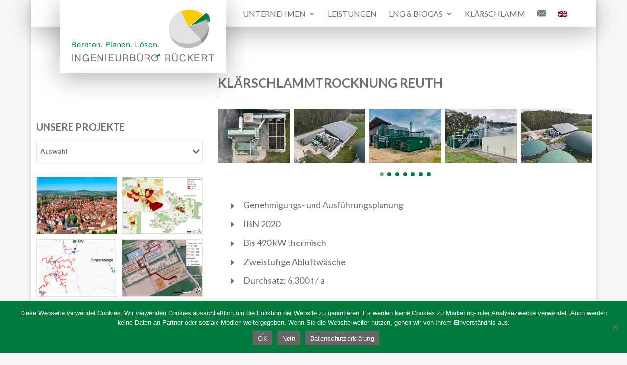

--- FILE ---
content_type: text/css
request_url: https://www.ingenieurbuero-rueckert.de/dev/wp-content/plugins/divitorque-pro/assets/css/frontend.css?ver=1.5.0
body_size: 13309
content:
@charset "UTF-8";.dtp-carousel.equal-height-on:not(.slick-vertical) .slick-track{display:flex!important}.dtp-carousel.equal-height-on:not(.slick-vertical) .slick-track .slick-slide{height:auto!important}.dtp-carousel.equal-height-on:not(.slick-vertical) .slick-track .ba_et_pb_module,.dtp-carousel.equal-height-on:not(.slick-vertical) .slick-track .dtp-module,.dtp-carousel.equal-height-on:not(.slick-vertical) .slick-track .dtp-module-inner,.dtp-carousel.equal-height-on:not(.slick-vertical) .slick-track .et_pb_module,.dtp-carousel.equal-height-on:not(.slick-vertical) .slick-track .et_pb_module_inner,.dtp-carousel.equal-height-on:not(.slick-vertical) .slick-track .slick-slide>div{height:100%;width:100%!important}div.dtp-carousel .slick-vertical .slick-track{padding:0!important}div.dtp-carousel.equal-height-on .slick-vertical .slick-track,div.dtp-carousel.equal-height-on.slick-vertical .slick-track{display:block!important}[dir=rtl] .dtp-carousel{direction:ltr!important}[dir=rtl] .dtp-carousel .slick-prev{right:auto}[dir=rtl] .dtp-carousel .slick-next{left:auto}[dir=rtl] .dtp-carousel .slick-slide{float:left!important}.dtp-carousel *{vertical-align:middle!important}.dtp-carousel figure{margin:0}.dtp-carousel .slick-arrow{z-index:999}.dtp-carousel .slick-arrow:before{font-family:ETmodules!important;line-height:1.35;vertical-align:middle}.dtp-carousel .slick-arrow:after,.dtp-carousel .slick-arrow:before{color:inherit!important}.dtp-carousel .slick-dots{padding:0!important}.dtp-carousel-frontend .slick-arrow:before{content:attr(data-icon)!important}.dtp-carousel .slick-arrow.slick-disabled:before,.dtp-carousel .slick-dots li button:before{opacity:1!important}.dtp-carousel .slick-arrow.slick-disabled{cursor:not-allowed!important}.dtp-carousel .slick-dots li button:before{display:none}.dtp-carousel .slick-dots li button{padding:0!important;transition:all .2s ease}.dtp-carousel .slick-dots li{height:auto!important;padding:0!important;width:auto!important}.dtp-carousel .et_pb_button{display:inline-block}.dtp-centered--highlighted .slick-slide.slick-center{transform:scale(1)}.dtp-centered--highlighted .slick-slide{transform:scale(.8)}.dtp-et-font-icon{font-feature-settings:normal;-webkit-font-smoothing:antialiased;box-sizing:border-box;display:inline-block;font-family:ETmodules;font-style:normal;font-variant:normal;font-weight:400;line-height:1;text-transform:none}.dtp-et-icon{font-style:normal!important}.dtp-lightbox{cursor:pointer}.ba_et_pb_module,.dtp-bg-support{background-position:50%;background-repeat:no-repeat;background-size:cover}.dtp-module img{vertical-align:middle}.dtp-img-cover{height:100%!important;-o-object-fit:cover!important;object-fit:cover!important;width:100%!important}.dtp-btn-default{display:inline-block;transition:.2s!important}.dtp-flex{display:flex}.dtp-module a{color:inherit}.dtp-overlay{align-items:center;display:flex;height:100%;justify-content:center;left:0;pointer-events:none;position:absolute;top:0;width:100%;z-index:9}.dtp-overlay .dtp-overlay-icon{font-style:normal;transition:all .2s}.dtp-hover--zoom-in,.dtp-hover--zoom-in figure{overflow:hidden}.dtp-hover--zoom-in img{transition:.3s ease-in-out}.dtp-hover--zoom-in.hover-parent .dtp-module-child:hover img,.dtp-hover--zoom-in:not(.hover-parent):hover img{transform:scale(1.2)}.dtp-hover--zoom-out,.dtp-hover--zoom-out figure{overflow:hidden}.dtp-hover--zoom-out img{transition:.3s ease-in-out}.dtp-hover--zoom-out:hover img{transform:scale(.8)}.dtp-hover--pulse:hover img{animation:dtp-pulse .8s linear infinite}.dtp-hover--bounce:hover img{animation:dtp-bounce 1s linear infinite}.dtp-hover--flash:hover img{animation:dtp-flash 1s linear infinite}.dtp-hover--rubberBand:hover img{animation:dtp-rubberBand 1s linear}.dtp-hover--shake:hover img{animation:dtp-shake 1s linear infinite}.dtp-hover--swing:hover img{animation:dtp-swing 1s linear infinite}.dtp-hover--tada:hover img{animation:dtp-tada 1s linear}.dtp-hover--wobble:hover img{animation:dtp-wobble 1s linear}.dtp-hover--jello:hover img{animation:dtp-jello 1s linear}.dtp-hover--heartBeat:hover img{animation:dtp-heartBeat 1s linear infinite}.dtp-hover--bounceIn:hover img{animation:dtp-bounceIn 1s linear}.dtp-hover--fadeIn:hover img{animation:dtp-fadeIn 1s linear}.dtp-hover--flip:hover img{animation:dtp-flip 1s linear}.dtp-hover--rotateIn:hover img{animation:dtp-rotateIn 1s linear}.dtp-hover--slideInUp:hover img{animation:dtp-slideInUp 1s linear}.dtp-hover--slideInDown:hover img{animation:dtp-slideInDown 1s linear}@keyframes dtp-bounce{0%,20%,53%,80%,to{animation-timing-function:cubic-bezier(.215,.61,.355,1);transform:translateZ(0)}40%,43%{animation-timing-function:cubic-bezier(.755,.05,.855,.06);transform:translate3d(0,-30px,0)}70%{animation-timing-function:cubic-bezier(.755,.05,.855,.06);transform:translate3d(0,-15px,0)}90%{transform:translate3d(0,-4px,0)}}@keyframes dtp-flash{0%,50%,to{opacity:1}25%,75%{opacity:0}}@keyframes dtp-pulse{0%{transform:scaleX(1)}50%{transform:scale3d(1.1,1.1,1.1)}to{transform:scaleX(1)}}@keyframes dtp-rubberBand{0%{transform:scaleX(1)}30%{transform:scale3d(1.25,.75,1)}40%{transform:scale3d(.75,1.25,1)}50%{transform:scale3d(1.15,.85,1)}65%{transform:scale3d(.95,1.05,1)}75%{transform:scale3d(1.05,.95,1)}to{transform:scaleX(1)}}@keyframes dtp-shake{0%,to{transform:translateZ(0)}10%,30%,50%,70%,90%{transform:translate3d(-10px,0,0)}20%,40%,60%,80%{transform:translate3d(10px,0,0)}}@keyframes dtp-swing{20%{transform:rotate(15deg)}40%{transform:rotate(-10deg)}60%{transform:rotate(5deg)}80%{transform:rotate(-5deg)}to{transform:rotate(0deg)}}@keyframes dtp-tada{0%{transform:scaleX(1)}10%,20%{transform:scale3d(.9,.9,.9) rotate(-3deg)}30%,50%,70%,90%{transform:scale3d(1.1,1.1,1.1) rotate(3deg)}40%,60%,80%{transform:scale3d(1.1,1.1,1.1) rotate(-3deg)}to{transform:scaleX(1)}}@keyframes dtp-wobble{0%{transform:translateZ(0)}15%{transform:translate3d(-25%,0,0) rotate(-5deg)}30%{transform:translate3d(20%,0,0) rotate(3deg)}45%{transform:translate3d(-15%,0,0) rotate(-3deg)}60%{transform:translate3d(10%,0,0) rotate(2deg)}75%{transform:translate3d(-5%,0,0) rotate(-1deg)}to{transform:translateZ(0)}}@keyframes dtp-jello{0%,11.1%,to{transform:translateZ(0)}22.2%{transform:skewX(-12.5deg) skewY(-12.5deg)}33.3%{transform:skewX(6.25deg) skewY(6.25deg)}44.4%{transform:skewX(-3.125deg) skewY(-3.125deg)}55.5%{transform:skewX(1.5625deg) skewY(1.5625deg)}66.6%{transform:skewX(-.78125deg) skewY(-.78125deg)}77.7%{transform:skewX(.390625deg) skewY(.390625deg)}88.8%{transform:skewX(-.1953125deg) skewY(-.1953125deg)}}@keyframes dtp-heartBeat{0%{transform:scale(1)}14%{transform:scale(1.3)}28%{transform:scale(1)}42%{transform:scale(1.3)}70%{transform:scale(1)}}@keyframes dtp-bounceIn{0%,20%,40%,60%,80%,to{animation-timing-function:cubic-bezier(.215,.61,.355,1)}0%{opacity:0;transform:scale3d(.3,.3,.3)}20%{transform:scale3d(1.1,1.1,1.1)}40%{transform:scale3d(.9,.9,.9)}60%{opacity:1;transform:scale3d(1.03,1.03,1.03)}80%{transform:scale3d(.97,.97,.97)}to{opacity:1;transform:scaleX(1)}}@keyframes dtp-fadeIn{0%{opacity:0}to{opacity:1}}@keyframes dtp-flip{0%{animation-timing-function:ease-out;transform:perspective(400px) scaleX(1) translateZ(0) rotateY(-1turn)}40%{animation-timing-function:ease-out;transform:perspective(400px) scaleX(1) translateZ(150px) rotateY(-190deg)}50%{animation-timing-function:ease-in;transform:perspective(400px) scaleX(1) translateZ(150px) rotateY(-170deg)}80%{animation-timing-function:ease-in;transform:perspective(400px) scale3d(.95,.95,.95) translateZ(0) rotateY(0deg)}to{animation-timing-function:ease-in;transform:perspective(400px) scaleX(1) translateZ(0) rotateY(0deg)}}@keyframes dtp-rotateIn{0%{opacity:0;transform:rotate(-200deg);transform-origin:center}to{opacity:1;transform:translateZ(0);transform-origin:center}}@keyframes dtp-slideInDown{0%{transform:translate3d(0,-100%,0);visibility:visible}to{transform:translateZ(0)}}@keyframes dtp-slideInUp{0%{transform:translate3d(0,100%,0);visibility:visible}to{transform:translateZ(0)}}.dtp-readmore-wrap{padding-top:15px;width:100%}.dtp-divider{display:flex}.dtp-divider__text{margin-bottom:0;padding-bottom:0}.dtp-divider__text span{display:block}.dtp-divider__element i,.dtp-divider__element img{border-style:solid}.dtp-divider__icon i{display:inline-block!important}.dtp-divider__border{flex:1}.dtp-divider__text{font-size:30px;line-height:1em}.dtp-business-hour-day,.dtp-business-hour-hour{line-height:1}.dtp-business-hour-child{border-style:solid}.dtp-business-hour-day,.dtp-business-hour-time{font-size:14px}.torq_business_hours .dtp-business-hour .dtp-business-hour-content .torq_business_hours_child:last-child{margin-bottom:0!important}.torq_business_hours .dtp-business-hour .dtp-business-hour-content .torq_business_hours_child:last-child:after{display:none;opacity:0}.torq_business_hours_child{position:relative}.torq_business_hours_child:after{left:0;width:100%}.dtp-business-hour-child{align-items:center;display:flex;justify-content:space-between}.dtp-business-hour-separator{flex:1 1}.dtp-card{color:inherit;display:flex;overflow:initial!important;position:relative}.dtp-card-content{flex:1 1}.dtp-module .dtp-card-title{font-size:22px}.dtp-card-icon{border-style:solid}.use-icon-on .dtp-card-figure{display:inline-block}.dtp-card-figure img{border-style:solid;transition:.2s cubic-bezier(.95,.05,.795,.035)}.dtp-card-figure{position:relative}.dtp-card img{vertical-align:middle}.dtp-card-icon{display:inline-block}.dtp-card-badge{border-style:solid;font-size:13px;white-space:nowrap}.dtp-card .dtp-card-title{margin-bottom:0}.dtp-card-desc p:empty{display:none}.dtp-flip-box-card-container{height:100%;transform-style:preserve-3d;width:100%}.dtp-flip-box-card{backface-visibility:hidden}.dtp-flip-box-front-card{align-items:center;-webkit-display:flex;display:flex;height:100%;left:0;position:absolute;top:0;width:100%;z-index:99}.dtp-flip-box-card-inner{width:100%}.dtp-flip-box-card-content{padding:30px;width:100%}.dtp-flip-box-back-card{align-items:center;display:flex;height:100%;left:0;position:absolute;top:0;width:100%}.dtp-flip-box--flip .dtp-flip-box-card-container{perspective:1000px;position:relative}.dtp-flip-box--flip .dtp-flip-box-back-card,.dtp-flip-box--flip .dtp-flip-box-front-card{backface-visibility:hidden;height:100%;left:0;perspective:1000px;right:0;top:0}.dtp-flip-box--flip .dtp-flip-box-front-card{bottom:0;position:relative;z-index:10}.dtp-flip-box--flip .dtp-flip-box-back-card{padding:30px;position:absolute;z-index:-1}.dtp-flip-box--flip.dtp-flip-right .dtp-flip-box-front-card{transform:rotateY(0)}.dtp-flip-box--flip.dtp-flip-right .dtp-flip-box-back-card{transform:rotateY(-180deg)}.dtp-flip-box--flip.dtp-flip-right:hover .dtp-flip-box-back-card{transform:rotateY(0)}.dtp-flip-box--flip.dtp-flip-right:hover .dtp-flip-box-front-card{transform:rotateY(180deg)}.dtp-flip-box--flip.dtp-flip-left .dtp-flip-box-front-card{transform:rotateY(0)}.dtp-flip-box--flip.dtp-flip-left .dtp-flip-box-back-card{transform:rotateY(180deg)}.dtp-flip-box--flip.dtp-flip-left:hover .dtp-flip-box-back-card{transform:rotateY(0)}.dtp-flip-box--flip.dtp-flip-left:hover .dtp-flip-box-front-card{transform:rotateY(-180deg)}.dtp-flip-box--flip.dtp-flip-up .dtp-flip-box-front-card{transform:rotateX(0)}.dtp-flip-box--flip.dtp-flip-up .dtp-flip-box-back-card{transform:rotateX(-180deg)}.dtp-flip-box--flip.dtp-flip-up:hover .dtp-flip-box-back-card{transform:rotateX(0)}.dtp-flip-box--flip.dtp-flip-up:hover .dtp-flip-box-front-card{transform:rotateX(180deg)}.dtp-flip-box--flip.dtp-flip-down .dtp-flip-box-front-card{transform:rotateX(0)}.dtp-flip-box--flip.dtp-flip-down .dtp-flip-box-back-card{transform:rotateX(180deg)}.dtp-flip-box--flip.dtp-flip-down:hover .dtp-flip-box-back-card{transform:rotateX(0)}.dtp-flip-box--flip.dtp-flip-down:hover .dtp-flip-box-front-card{transform:rotateX(-180deg)}.dtp-flip-box--flip:hover .dtp-flip-box-front-card{z-index:-1}.dtp-flip-box--flip:hover .dtp-flip-box-back-card{z-index:1}.dtp-flip-box-subtitle-back,.dtp-flip-box-subtitle-front,.dtp-flip-box-title-back,.dtp-flip-box-title-front{margin-bottom:0;padding-bottom:0}.dtp-flip-box-figure-back .dtp-flip-box-icon,.dtp-flip-box-figure-front .dtp-flip-box-icon{align-items:center;display:flex;height:100%;justify-content:center;width:100%}.dtp-flip-box-figure-back,.dtp-flip-box-figure-front{border-style:solid;display:inline-block}.dtp-flip-box-figure-back img,.dtp-flip-box-figure-front img{-o-object-fit:cover;object-fit:cover;width:100%}.dtp-flip-box-card{border-style:solid}.dtp-flip-box--flip.dtp-flip-box-3d .dtp-flip-box-back-card,.dtp-flip-box--flip.dtp-flip-box-3d .dtp-flip-box-front-card{transform-style:preserve-3d}.dtp-flip-box--flip.dtp-flip-box-3d .dtp-flip-box-card-inner{transform:translateZ(50px) scale(.9)}.dtp-flip-box--flip.dtp-flip-box-3d .dtp-flip-box-card-container{transform-style:preserve-3d}.dtp-flip-box--push,.dtp-flip-box--slide{overflow:hidden;position:relative}.dtp-flip-box--slide .dtp-flip-box-back-card{z-index:9999}.dtp-flip-box--push.dtp-push-up .dtp-flip-box-back-card,.dtp-flip-box--slide.dtp-slide-up .dtp-flip-box-back-card{top:100%}.dtp-flip-box--push.dtp-push-up:hover .dtp-flip-box-back-card,.dtp-flip-box--slide.dtp-slide-up:hover .dtp-flip-box-back-card{top:0}.dtp-flip-box--push.dtp-push-down .dtp-flip-box-back-card,.dtp-flip-box--push.dtp-push-up:hover .dtp-flip-box-front-card,.dtp-flip-box--slide.dtp-slide-down .dtp-flip-box-back-card{top:-100%}.dtp-flip-box--push.dtp-push-down:hover .dtp-flip-box-back-card,.dtp-flip-box--slide.dtp-slide-down:hover .dtp-flip-box-back-card{top:0}.dtp-flip-box--push.dtp-push-down:hover .dtp-flip-box-front-card{top:100%}.dtp-flip-box--push.dtp-push-left .dtp-flip-box-back-card,.dtp-flip-box--slide.dtp-slide-left .dtp-flip-box-back-card{left:100%}.dtp-flip-box--push.dtp-push-left:hover .dtp-flip-box-back-card,.dtp-flip-box--slide.dtp-slide-left:hover .dtp-flip-box-back-card{left:0}.dtp-flip-box--push.dtp-push-left:hover .dtp-flip-box-front-card,.dtp-flip-box--push.dtp-push-right .dtp-flip-box-back-card,.dtp-flip-box--slide.dtp-slide-right .dtp-flip-box-back-card{left:-100%}.dtp-flip-box--push.dtp-push-right:hover .dtp-flip-box-back-card,.dtp-flip-box--slide.dtp-slide-right:hover .dtp-flip-box-back-card{left:0}.dtp-flip-box--push.dtp-push-right:hover .dtp-flip-box-front-card{left:100%}.dtp-flip-box--fade .dtp-flip-box-back-card{opacity:0;z-index:999}.dtp-flip-box--fade:hover .dtp-flip-box-back-card{opacity:1}.dtp-flip-box--zoom_in .dtp-flip-box-back-card{opacity:0;transform:scale(.3);z-index:999}.dtp-flip-box--zoom_in:hover .dtp-flip-box-back-card{opacity:1;transform:scale(1)}.dtp-flip-box--zoom_out .dtp-flip-box-front-card{transform:scale(1);z-index:999}.dtp-flip-box--zoom_out:hover .dtp-flip-box-front-card{opacity:0;pointer-events:none;transform:scale(0)}.dtp-flip-box--rotate_3d .dtp-flip-box-inner{-ms-perspective:400px;-o-perspective:400px;perspective:400px;position:relative}.dtp-flip-box--rotate_3d .dtp-flip-box-inner .dtp-flip-box-card-container{position:absolute;transform:translateZ(-75px);transform-style:preserve-3d;transition-duration:1s;transition-property:transform;transition-timing-function:ease-in-out}.dtp-flip-box--rotate_3d .dtp-flip-box-inner .dtp-flip-box-card-container:hover{transform:translateZ(-75px) rotateY(180deg);transition-duration:.5s;transition-property:transform;transition-timing-function:ease-in-out}.dtp-flip-box--rotate_3d .dtp-flip-box-inner .dtp-flip-box-front-card{transform:rotateY(0deg) translateZ(75px);z-index:1}.dtp-flip-box--rotate_3d .dtp-flip-box-inner .dtp-flip-box-back-card{transform:rotateY(180deg) translateZ(75px);z-index:0}.dtp-flip-box--rotate_3d .dtp-flip-box-inner .dtp-flank{display:block;height:100%;left:75px;overflow:hidden;position:absolute;transform:rotateY(-90deg) translateZ(150px);width:150px}.dtp-flip-box--rotate_3d.dtp-rotate_3d-v .dtp-flip-box-inner .dtp-flip-box-card-container:hover{transform:translateZ(-75px) rotateX(180deg)}.dtp-flip-box--rotate_3d.dtp-rotate_3d-v .dtp-flip-box-inner .dtp-flip-box-back-card{transform:rotateX(180deg) translateZ(75px)}.dtp-flip-box--rotate_3d.dtp-rotate_3d-v .dtp-flip-box-inner .dtp-flank{height:150px;left:0;top:25px;width:100%}.dtp-flip-box--rotate_3d .dtp-flip-box-inner .dtp-flip-box-card,.dtp-flip-box-card-container{height:100%;position:absolute;width:100%}.dtp-flip-box--open_up .dtp-flip-box-card-container{perspective:800px}.dtp-flip-box--open_up .dtp-flip-box-front-card{transform-origin:top left}.dtp-flip-box--open_up:hover .dtp-flip-box-front-card{transform:rotateX(77deg)}.dtp-flip-box--diagonal.dtp-diagonal-right .dtp-flip-box-back-card{transform:rotate3d(-1,1,0,180deg)}.dtp-flip-box--diagonal.dtp-diagonal-left .dtp-flip-box-back-card{transform:rotate3d(1,-1,0,180deg)}.dtp-flip-box--diagonal.dtp-diagonal-right:hover .dtp-flip-box-card-container{transform:rotate3d(-1,1,0,180deg)}.dtp-flip-box--diagonal.dtp-diagonal-left:hover .dtp-flip-box-card-container{transform:rotate3d(1,-1,0,180deg)}.dtp-flip-box--shake .dtp-flip-box-inner{perspective:1500px}.dtp-flip-box--shake .dtp-flip-box-card-container .dtp-flip-box-back-card{transform:rotateY(180deg)}.dtp-flip-box--shake:hover .dtp-flip-box-card-container{transform:rotateX(180deg) rotate(180deg)}.dtp-icon-box{color:initial;display:block;position:relative}.dtp-icon-box-inner{border-style:solid}.dtp-icon-box__icon-wrap{display:flex}.dtp-icon-box__icon{align-items:center;border-style:solid;display:flex;justify-content:center;transition:all .2s ease}.dtp-icon-box__icon img{display:inline-block;height:100%;-o-object-fit:contain;object-fit:contain;transform-origin:center;transition:all .2s ease;vertical-align:middle;width:100%}.dtp-icon-box__badge{border-style:solid;position:absolute}.dtp-icon-box__desc{font-size:14px}.dtp-carousel-item figure img{width:100%}.dtp-carousel-item figure{position:relative}.dtp-carousel-item{border-style:solid;position:relative}.dtp-carousel .content--absolute{bottom:0;display:flex;flex-direction:column;height:100%;left:0;pointer-events:none!important;position:absolute;width:100%;z-index:99}.dtp-carousel-item .content .content-inner{border-style:solid}.dtp-carousel-item .content--absolute *{position:relative}.ba_carousel_child{overflow:hidden!important}.dtp-carousel-item .dtp-image-subtitle{margin-bottom:0;padding-bottom:0}.dtp-image-compare .twentytwenty-horizontal .twentytwenty-handle:after,.dtp-image-compare .twentytwenty-horizontal .twentytwenty-handle:before,.dtp-image-compare .twentytwenty-vertical .twentytwenty-handle:after,.dtp-image-compare .twentytwenty-vertical .twentytwenty-handle:before{box-shadow:0 0 12px rgba(51,51,51,.5);content:" ";display:block;position:absolute;z-index:30}.dtp-image-compare .twentytwenty-horizontal .twentytwenty-handle:after,.dtp-image-compare .twentytwenty-horizontal .twentytwenty-handle:before{height:9999px;left:50%;margin-left:-1.5px;width:3px}.dtp-image-compare .twentytwenty-vertical .twentytwenty-handle:after,.dtp-image-compare .twentytwenty-vertical .twentytwenty-handle:before{height:3px;margin-top:-1.5px;top:50%;width:9999px}.dtp-image-compare .twentytwenty-overlay div:before{align-items:center;border:0 solid;border-radius:4px;display:flex;justify-content:center}.dtp-image-compare .twentytwenty-after-label,.dtp-image-compare .twentytwenty-before-label,.dtp-image-compare .twentytwenty-overlay{height:100%;position:absolute;top:0;transition-duration:.5s;width:100%}.dtp-image-compare .twentytwenty-after-label,.dtp-image-compare .twentytwenty-before-label{transition-property:opacity}.dtp-image-compare .twentytwenty-after-label:before,.dtp-image-compare .twentytwenty-before-label:before{background:hsla(0,0%,100%,.2);color:#fff;font-size:13px;letter-spacing:.1em;line-height:38px;padding:0 20px;position:absolute}.dtp-image-compare .twentytwenty-horizontal .twentytwenty-after-label:before,.dtp-image-compare .twentytwenty-horizontal .twentytwenty-before-label:before{top:50%;transform:translateY(-50%)}.dtp-image-compare .twentytwenty-vertical .twentytwenty-after-label:before,.dtp-image-compare .twentytwenty-vertical .twentytwenty-before-label:before{left:50%;text-align:center;transform:translateX(-50%)}.dtp-image-compare .twentytwenty-down-arrow,.dtp-image-compare .twentytwenty-left-arrow,.dtp-image-compare .twentytwenty-right-arrow,.dtp-image-compare .twentytwenty-up-arrow{border:6px inset transparent;height:0;position:absolute;width:0}.dtp-image-compare .twentytwenty-left-arrow,.dtp-image-compare .twentytwenty-right-arrow{margin-top:-6px;top:50%}.dtp-image-compare .twentytwenty-down-arrow,.dtp-image-compare .twentytwenty-up-arrow{left:50%;margin-left:-6px}.dtp-image-compare .twentytwenty-container{box-sizing:content-box;overflow:hidden;position:relative;-webkit-user-select:none;-moz-user-select:none;-ms-user-select:none;z-index:0}.dtp-image-compare .twentytwenty-container img{display:block;max-width:100%;position:absolute;top:0}.dtp-image-compare .twentytwenty-container.active .twentytwenty-overlay,.dtp-image-compare .twentytwenty-container.active :hover.twentytwenty-overlay{background:transparent}.dtp-image-compare .twentytwenty-container.active .twentytwenty-overlay .twentytwenty-after-label,.dtp-image-compare .twentytwenty-container.active .twentytwenty-overlay .twentytwenty-before-label,.dtp-image-compare .twentytwenty-container.active :hover.twentytwenty-overlay .twentytwenty-after-label,.dtp-image-compare .twentytwenty-container.active :hover.twentytwenty-overlay .twentytwenty-before-label{opacity:0}.dtp-image-compare .twentytwenty-container *{box-sizing:content-box}.dtp-image-compare .twentytwenty-after-label:before,.dtp-image-compare .twentytwenty-before-label:before{content:attr(data-content)}.dtp-image-compare .twentytwenty-horizontal .twentytwenty-before-label:before{left:10px}.dtp-image-compare .twentytwenty-horizontal .twentytwenty-after-label:before{right:10px}.dtp-image-compare .twentytwenty-vertical .twentytwenty-before-label:before{top:10px}.dtp-image-compare .twentytwenty-vertical .twentytwenty-after-label:before{bottom:10px}.dtp-image-compare .twentytwenty-overlay{background:transparent;transition-property:background;z-index:25}.dtp-image-compare .twentytwenty-overlay:hover{background:rgba(0,0,0,.5)}.dtp-image-compare .twentytwenty-overlay:hover .twentytwenty-after-label,.dtp-image-compare .twentytwenty-overlay:hover .twentytwenty-before-label{opacity:1}.dtp-image-compare .twentytwenty-before{z-index:20}.dtp-image-compare .twentytwenty-after{z-index:10}.dtp-image-compare .twentytwenty-handle{border-radius:1000px;box-shadow:0 0 12px rgba(51,51,51,.5);cursor:pointer;height:38px;left:50%;margin-left:-22px;margin-top:-22px;position:absolute;top:50%;width:38px;z-index:40}.dtp-image-compare .twentytwenty-horizontal .twentytwenty-handle:before{bottom:50%;margin-bottom:22px}.dtp-image-compare .twentytwenty-horizontal .twentytwenty-handle:after{margin-top:22px;top:50%}.dtp-image-compare .twentytwenty-vertical .twentytwenty-handle:before{box-shadow:3px 0 0 #fff,0 0 12px rgba(51,51,51,.5);left:50%;margin-left:22px}.dtp-image-compare .twentytwenty-vertical .twentytwenty-handle:after{box-shadow:-3px 0 0 #fff,0 0 12px rgba(51,51,51,.5);margin-right:22px;right:50%}.dtp-image-compare .twentytwenty-left-arrow{left:50%;margin-left:-17px}.dtp-image-compare .twentytwenty-right-arrow{margin-right:-17px;right:50%}.dtp-image-compare .twentytwenty-up-arrow{border-bottom:6px solid #fff;margin-top:-17px;top:50%}.dtp-image-compare .twentytwenty-down-arrow{border-top:6px solid #fff;bottom:50%;margin-bottom:-17px}.dtp-info-box .dtp-info-box-figure{overflow:hidden;position:relative}.dtp-info-box .dtp-info-box-figure img{transition:.3s;vertical-align:middle;width:100%}.dtp-info-box .dtp-info-box-figure{display:inline-block;vertical-align:middle}.dtp-info-box-icon{align-items:center;display:flex;justify-content:center;transition:all .2s ease!important}.dtp-info-box .dtp-content-video,.dtp-info-box .dtp-info-box-figure,.dtp-info-box .dtp-info-box-icon{border-style:solid}.dtp-mce-content h1,.dtp-mce-content h2,.dtp-mce-content h3,.dtp-mce-content h4,.dtp-mce-content h5,.dtp-mce-content h6,.dtp-mce-content p{color:inherit!important}.fluid-video-wrapper iframe{height:100%;left:0;position:absolute;top:0;width:100%}.dtp-content-video{border-style:solid}.ba_logo_carousel_child,.dtp-logo-carousel-item{overflow:hidden}.ba_logo_carousel_child>div{text-align:center;width:100%}.ba_logo_carousel_child div img{display:inline-block!important}.dtp-logo-carousel-item img{transition:.2s ease;vertical-align:middle}.zoom_in .dtp-logo-carousel-item:hover img{transform:scale(1.1)}.zoom_out .dtp-logo-carousel-item:hover img{transform:scale(.9)}.fade .dtp-logo-carousel-item:hover img{opacity:.65}.black_n_white .dtp-logo-carousel-item:hover img{filter:grayscale(100%)}.ba_logo_carousel_child{align-items:center;display:flex!important;justify-content:center;width:100%}.dtp-image-scroll{cursor:pointer}.scroll-figure-wrap{position:relative}.dtp-image-scroll-overlay{height:100%;left:0;position:absolute;top:0;transition:all .3s ease-in-out;width:100%;z-index:9}.dtp-image-scroll-icon img{width:50px}.dtp-image-scroll-icon{left:50%;position:absolute;top:50%;transform:translate(-50%,-50%);transition:all .3s ease-in-out;z-index:99}.dtp-image-scroll:hover .dtp-image-scroll-icon,.dtp-image-scroll:hover .dtp-image-scroll-overlay{opacity:0}@keyframes dtp-scroll-X{0%{transform:translateX(0)}to{transform:translateX(8px)}}@keyframes dtp-scroll-Y{0%{transform:translateY(0)}to{transform:translateY(8px)}}.torq_progress_bar .dtp-progress .torq_progress_bar_child:last-child{margin-bottom:0!important}.dtp-progress-bar__inner__text{font-size:14px}.dtp-progress-bar{position:relative}.dtp-progress-bar__wrapper{background:#ddd;overflow:hidden}.dtp-progress-bar__inner{background-color:#5b2cff;transition:.3s;white-space:nowrap}.dtp-progress-bar__inner__text{align-items:center;display:flex;white-space:nowrap}.text-in .dtp-progress-bar__inner span{color:#fff}.dtp-heading-wrap{display:block;position:relative;width:100%}.dtp-module .dtp-heading{display:flex;line-height:1;margin:0;padding:0;z-index:1}.dtp-module .dtp-heading-border{position:absolute;z-index:-1}.dtp-horizontal-timeline-frontend .slick-arrow:before{content:attr(data-icon)!important}.dtp-horizontal-timeline .slick-arrow:before{font-family:ETmodules!important;line-height:1.35;vertical-align:middle}.dtp-horizontal-timeline .slick-arrow:after,.dtp-horizontal-timeline .slick-arrow:before{color:inherit!important}.dtp-horizontal-timeline-title h4{font-size:18px;margin-bottom:0;padding-bottom:0}.dtp-horizontal-timeline-date,.dtp-horizontal-timeline-desc{font-size:14px}.dtp-horizontal-timeline .slick-arrow{z-index:99!important}.dtp-horizontal-timeline-icon-wrap:before{content:"";position:absolute;top:50%;transform:translateY(-50%);width:500%}.dtp-horizontal-timeline-icon{align-items:center;border:0 solid;border-radius:6px;display:flex;justify-content:center;position:relative;z-index:99}.dtp-horizontal-timeline-figure{display:inline-block;max-width:100%;overflow:hidden}.dtp-horizontal-timeline-figure img{max-width:100%;-o-object-fit:cover;object-fit:cover;width:100%}.dtp-horizontal-timeline-content-wrap{position:relative}.dtp-horizontal-timeline .dtp-horizontal-timeline-arrow:before{content:"";display:block;height:100%;transition:inherit;width:100%}.dtp-horizontal-timeline .dtp-horizontal-timeline-arrow{border-bottom-color:transparent;border-right-color:transparent;bottom:100%;box-sizing:content-box;height:15px;position:absolute;transition:inherit;width:15px}.both .slick-slide:nth-child(2n) .dtp-horizontal-timeline-item{padding-bottom:15px}.both .slick-slide:nth-child(odd) .dtp-horizontal-timeline-item{display:flex;flex-direction:column-reverse}.both .slick-slide:nth-child(odd) .dtp-horizontal-timeline-item .dtp-horizontal-timeline-arrow{top:100%}.both .slick-slide:nth-child(odd) .dtp-horizontal-timeline-item{height:calc(var(--main-height))}.both .slick-slide:nth-child(odd) .dtp-horizontal-timeline-top{display:flex;flex-direction:column-reverse}.dtp-horizontal-timeline.both .dtp-horizontal-timeline-date{height:30px}.dtp-horizontal-timeline-icon-wrap{position:relative}.dtp-horizontal-timeline-date.empty-date{opacity:0}.dtp-horizontal-timeline.both .slick-arrow{top:var(--arrow-pos)!important;transform:translateY(-50%)!important}.top .dtp-horizontal-timeline-item,.top .dtp-horizontal-timeline-top{display:flex;flex-direction:column-reverse}.top .dtp-horizontal-timeline-item .dtp-horizontal-timeline-arrow{top:100%}.top.dtp-horizontal-timeline .slick-track{display:flex!important}.top.dtp-horizontal-timeline .slick-slide{height:auto!important}.top .dtp-horizontal-timeline-item,.top.dtp-horizontal-timeline .bapro_horizontal_timeline_child,.top.dtp-horizontal-timeline .bapro_horizontal_timeline_child>div,.top.dtp-horizontal-timeline .slick-slide>div{height:100%!important}.dtp-social-share{box-sizing:border-box;display:flex;flex:0 1 auto;flex-wrap:wrap}.dtp-social-share-icon{align-items:center;border-style:solid;display:flex;justify-content:center;overflow:visible!important;position:relative}.dtp-social-share-icon span{line-height:1}.dtp-social-share-shape svg{height:37%;left:100%;position:absolute;top:50%;transform:translateY(-50%);z-index:2}.dtp-social-share .dtp-social-share-btn a{align-items:center;display:flex}.dtp-social-share-btn-inner{border-style:solid}.dtp-social-share-text{color:#fff;font-size:14px;overflow:hidden;text-overflow:ellipsis;white-space:nowrap}.dtp-social-share-btn-inner,.dtp-social-share-icon,.dtp-social-share-icon svg,.dtp-social-share-text{transition:all .3s}.dtp-lottie-wrap{align-content:center;align-items:center;display:flex;transition-duration:.3s}.dtp-lottie-container{display:inline-block;max-width:100%;opacity:1;width:100%}.dtp-lottie-container:hover{opacity:1;transition-duration:.3s}.dtp-lottie-container svg,.dtp-lottie-container svg *{transition:none!important}.dtp-lottie-caption{color:inherit;margin-top:0;text-align:center}html.magnifying>body{overflow-x:hidden!important}.dtp-image-magnifier .magnify{position:relative}.dtp-image-magnifier .magnify-lens{border-radius:100%;border-style:solid;cursor:none;display:none;position:absolute;z-index:999}.dtp-image-magnifier .magnify>.magnify-lens.loading{background:#333!important;opacity:.8}.dtp-image-magnifier .magnify>.magnify-lens.loading:after{color:#fff;content:"Loading...";font-size:16px;font-style:italic;left:0;letter-spacing:1px;margin-top:-8px;position:absolute;text-align:center;text-shadow:0 0 2px rgba(51,51,51,.8);text-transform:none;top:50%;width:100%}.dtp-image-magnifier img{border-style:solid;max-width:100%;width:100%}.dtp-price-menu-image{border-style:solid;display:inline-block!important}.dtp-price-menu-header h3{margin-bottom:0;padding-bottom:0}.dtp-price-menu-image img{-o-object-position:center;object-position:center;width:100%}.dtp-price-menu .dtp-price-menu-desc{margin-bottom:0;padding-bottom:0}.bapro_price_menu_child{border-style:solid}.bapro_price_menu .dtp-price-menu.dtp-module .bapro_price_menu_child:last-child{margin-bottom:0!important}.dtp-price-menu-child{width:100%}.torq_hotspot_child .et_pb_module_inner{height:100%;width:100%}.dtp-hotspots{position:relative}.dtp-hotspot .dtp-hotspot-tooltip{display:none}.dtp-hotspots-img-root{width:100%}.dtp-hotspots .torq_hotspot_child{border-radius:50%;margin-bottom:0!important;position:absolute!important}.dtp-hotspot-label{align-items:center;border-radius:50%;border-style:solid;color:#fff;cursor:pointer;display:flex;justify-content:center;overflow:hidden;position:relative}.dtp-hotspot-desc,.dtp-hotspot-title{color:#fff}h4.dtp-hotspot-title{font-size:18px}.dtp-hotspot-desc{font-size:14px}.dtp-hotspot-tp-figure{border-style:solid;display:inline-block}.dtp-hotspot-tp-icon,.dtp-hotspot-tp-img{align-items:center;display:flex;height:100%;justify-content:center;width:100%}.dtp-hotspot-btn{font-size:20px}@keyframes hpAnimation{0%{opacity:0;transform:scale(0)}10%{opacity:1}90%{opacity:0}to{opacity:0;transform:scale(1)}}.tippy-box[data-animation=fade][data-state=hidden]{opacity:0}[data-tippy-root]{max-width:calc(100vw - 10px)}.tippy-box{background-color:#333;border-radius:4px;color:#fff;font-size:14px;line-height:1.4;outline:0;position:relative;transition-property:transform,visibility,opacity}.tippy-box[data-placement^=top]>.tippy-arrow{bottom:0}.tippy-box[data-placement^=top]>.tippy-arrow:before{border-top-color:initial;border-width:8px 8px 0;bottom:-7px;left:0;transform-origin:center top}.tippy-box[data-placement^=bottom]>.tippy-arrow{top:0}.tippy-box[data-placement^=bottom]>.tippy-arrow:before{border-bottom-color:initial;border-width:0 8px 8px;left:0;top:-7px;transform-origin:center bottom}.tippy-box[data-placement^=left]>.tippy-arrow{right:0}.tippy-box[data-placement^=left]>.tippy-arrow:before{border-left-color:initial;border-width:8px 0 8px 8px;right:-7px;transform-origin:center left}.tippy-box[data-placement^=right]>.tippy-arrow{left:0}.tippy-box[data-placement^=right]>.tippy-arrow:before{border-right-color:initial;border-width:8px 8px 8px 0;left:-7px;transform-origin:center right}.tippy-box[data-inertia][data-state=visible]{transition-timing-function:cubic-bezier(.54,1.5,.38,1.11)}.tippy-arrow{color:#333;height:16px;width:16px}.tippy-arrow:before{border-color:transparent;border-style:solid;content:"";position:absolute}.tippy-content{padding:5px 9px;position:relative;z-index:1}.tippy-box[data-animation=scale][data-placement^=top]{transform-origin:bottom}.tippy-box[data-animation=scale][data-placement^=bottom]{transform-origin:top}.tippy-box[data-animation=scale][data-placement^=left]{transform-origin:right}.tippy-box[data-animation=scale][data-placement^=right]{transform-origin:left}.tippy-box[data-animation=scale][data-state=hidden]{opacity:0;transform:scale(.5)}.tippy-box[data-animation=perspective][data-placement^=top]{transform-origin:bottom}.tippy-box[data-animation=perspective][data-placement^=top][data-state=visible]{transform:perspective(700px)}.tippy-box[data-animation=perspective][data-placement^=top][data-state=hidden]{transform:perspective(700px) translateY(8px) rotateX(60deg)}.tippy-box[data-animation=perspective][data-placement^=bottom]{transform-origin:top}.tippy-box[data-animation=perspective][data-placement^=bottom][data-state=visible]{transform:perspective(700px)}.tippy-box[data-animation=perspective][data-placement^=bottom][data-state=hidden]{transform:perspective(700px) translateY(-8px) rotateX(-60deg)}.tippy-box[data-animation=perspective][data-placement^=left]{transform-origin:right}.tippy-box[data-animation=perspective][data-placement^=left][data-state=visible]{transform:perspective(700px)}.tippy-box[data-animation=perspective][data-placement^=left][data-state=hidden]{transform:perspective(700px) translateX(8px) rotateY(-60deg)}.tippy-box[data-animation=perspective][data-placement^=right]{transform-origin:left}.tippy-box[data-animation=perspective][data-placement^=right][data-state=visible]{transform:perspective(700px)}.tippy-box[data-animation=perspective][data-placement^=right][data-state=hidden]{transform:perspective(700px) translateX(-8px) rotateY(60deg)}.tippy-box[data-animation=perspective][data-state=hidden],.tippy-box[data-animation=shift-away-extreme][data-state=hidden]{opacity:0}.tippy-box[data-animation=shift-away-extreme][data-state=hidden][data-placement^=top]{transform:translateY(20px)}.tippy-box[data-animation=shift-away-extreme][data-state=hidden][data-placement^=bottom]{transform:translateY(-20px)}.tippy-box[data-animation=shift-away-extreme][data-state=hidden][data-placement^=left]{transform:translateX(20px)}.tippy-box[data-animation=shift-away-extreme][data-state=hidden][data-placement^=right]{transform:translateX(-20px)}.tippy-box[data-animation=shift-toward-extreme][data-state=hidden]{opacity:0}.tippy-box[data-animation=shift-toward-extreme][data-state=hidden][data-placement^=top]{transform:translateY(-20px)}.tippy-box[data-animation=shift-toward-extreme][data-state=hidden][data-placement^=bottom]{transform:translateY(20px)}.tippy-box[data-animation=shift-toward-extreme][data-state=hidden][data-placement^=left]{transform:translateX(-20px)}.tippy-box[data-animation=shift-toward-extreme][data-state=hidden][data-placement^=right]{transform:translateX(20px)}.dtp-toggle label{cursor:pointer}.dtp-toggle{align-items:center;display:flex;flex-direction:row}.dtp-toggle-left,.dtp-toggle-right{cursor:pointer}.dtp-toggle-head-1{margin:0;padding:0}.dtp-toggle-btn{align-items:center}.dtp-content-toggle-label{display:inline-block;position:relative;vertical-align:middle;width:4.5em}.dtp-content-toggle-label .dtp-toggle-switch{display:none}.dtp-content-toggle-inner{bottom:0;cursor:pointer;left:0;position:absolute;right:0;top:0;transition:.4s}.dtp-content-toggle-inner:before{bottom:.25em;content:"";height:1.8em;left:.25em;position:absolute;transition:.4s;width:1.8em}.dtp-toggle-head-2{margin:0;padding:0}.dtp-toggle-switch:checked+.dtp-content-toggle-inner:before{transform:translateX(2.1em)}.dtp-content-toggle-body .et-waypoint:not(.et_pb_counters){opacity:1!important}.dtp-team,.dtp-team-content{border-style:solid}.dtp-team-content{z-index:99}.dtp-team figure .figure-wrap{height:100%;overflow:hidden}.dtp-team figure{border-width:0;position:relative}.dtp-team figure img{border-style:solid;max-width:100%;transition:.3s;vertical-align:middle;width:100%}.dtp-team .dtp-team-social,.et-db #et-boc .dtp-team .dtp-team-social{list-style:none!important;padding-left:0}.dtp-team .dtp-team-social{display:flex;margin-bottom:0;padding-bottom:0;transition:.3s}.dtp-team .dtp-team-social li a span,.dtp-team .dtp-team-social li a svg{line-height:1;vertical-align:middle}.dtp-team .dtp-team-social li a{align-items:center;display:flex;justify-content:center;padding:3px;transition:.3s}.dtp-team .content-left{text-align:left}.dtp-team .content-right{text-align:right}.dtp-team .content-center{text-align:center}.dtp-team .item-center{justify-content:center}.dtp-team-content-bio,.dtp-team-content-job-title{font-size:14px}h3.dtp-team-content-name{font-size:22px}.dtp-team .item-right{justify-content:flex-end}.dtp-team.hover_1{position:relative}.dtp-team.hover_1 .dtp-team-content{bottom:50px;left:25px;opacity:0;position:absolute;width:calc(100% - 50px)}.dtp-team.hover_1:hover .dtp-team-content{bottom:25px;opacity:1}.dtp-team.hover_2{position:relative}.dtp-team.hover_2 .dtp-team-content{display:flex;flex-direction:column;height:calc(100% - 50px);justify-content:center;left:25px;opacity:0;position:absolute;top:25px;width:calc(100% - 50px)}.dtp-team.hover_2:hover .dtp-team-content{opacity:1}.dtp-team.hover_3{position:relative}.dtp-team.hover_3 .dtp-team-content{bottom:0;left:0;opacity:0;position:absolute;transform:translateY(100%);width:100%}.dtp-team.hover_3:hover .dtp-team-content{opacity:1;transform:translateY(0)}.dtp-team.hover_4{position:relative}.dtp-team.hover_4 .dtp-team-content{left:25px;opacity:0;position:absolute;top:50%;transform:translateY(-50%) scale(.7);width:calc(100% - 50px)}.dtp-team.hover_4:hover .dtp-team-content{opacity:1;transform:translateY(-50%) scale(1)}.dtp-testimonial-img{border-style:solid;border-width:0;display:inline-block!important;overflow:hidden}.dtp-img-right .dtp-testimonial-reviewer figure{order:2}.dtp-testimonial-title{font-size:14px}.dtp-testimonial{position:relative}.dtp-testimonial.dtp-align-left *{text-align:left}.dtp-testimonial.dtp-align-center *{text-align:center}.dtp-testimonial.dtp-align-right *{text-align:right}.dtp-img-left .dtp-testimonial-reviewer,.dtp-img-right .dtp-testimonial-reviewer{align-items:center;display:flex}.dtp-testimonial-review{font-size:14px}.dtp-align-right .dtp-testimonial-reviewer{justify-content:flex-end}.dtp-align-center .dtp-testimonial-reviewer{justify-content:center}.dtp-testimonial-icon i{border-style:solid;display:inline-block}.dtp-testimonial-inner{border-style:solid;min-height:110px;position:relative;z-index:1}.dtp-testimonial-inner .dtp-icon-bg{align-items:center;display:flex;height:100%;left:0;position:absolute;top:0;width:100%;z-index:-1}.dtp-testimonial .dtp-icon-absolute{position:absolute;z-index:9999999}.dtp-testimonial-content{width:100%}.dtp-testimonial-inner.img-pos-left,.dtp-testimonial-inner.img-pos-right{display:flex}@media (max-width:767px){.dtp-testimonial-inner.img-pos-left,.dtp-testimonial-inner.img-pos-right{display:block!important}}.dtp-et-icon{display:inline-block;line-height:1;transform-origin:center;transition:all .2s ease!important;vertical-align:middle!important}.dtp-et-icon:after,.et-db #et-boc .dtp-et-icon:after{content:attr(data-icon)!important;display:inline-block;font-family:ETmodules!important;font-size:inherit!important;font-style:normal;font-variant:none;font-weight:400;line-height:inherit;text-shadow:none;text-transform:none;transition:all .2s ease}.dtp-vertical-timeline .et_pb_module{margin-bottom:0!important}.dtp-vertical-timeline .et_pb_module.torq_timeline_child:last-child{margin-bottom:0!important;padding-bottom:0!important}.dtp-vt-content-inner{position:relative}.dtp-vertical-timeline h4,.dtp-vertical-timeline h5{margin-bottom:0;padding-bottom:0}.dtp-vertical-timeline{overflow:hidden;position:relative}.dtp-vt-figure img{border-style:solid}.dtp-vt-desc{font-size:14px;line-height:1.6}.dtp-vt-content{border-style:solid}.dtp-vt-circle{align-items:center;border:0 solid #333;border-radius:50%;display:flex;justify-content:center;position:absolute;z-index:9999}.dtp-vt-title h4{margin-bottom:0;padding-bottom:0}.dtp-vertical-timeline h5{font-size:16px}.dtp-vertical-timeline h4{font-size:18px}.torq_timeline_child:not(.is-scroll) .dtp-vt-scroll-inner{display:none}.dtp-vt-circle i:after{transition:0s!important}.dtp-vt-scroll{height:300%;left:0;position:absolute;top:5px;z-index:99}.dtp-vt-scroll-inner{position:static;width:100%}.dtp-vt-circle-date{font-size:14px;line-height:1;text-align:center}.dtp-vt-circle-date .date-day{font-size:13px}.dtp-vt-circle-date .date-month{font-size:16px}.dtp-vt-circle-date .date-year{font-size:11px}.dtp-vt-time{margin-left:8px}.dtp-vt-title h4{font-size:18px;line-height:1.6}.dtp-vt-subtitle h5{font-size:16px;line-height:1.6}.template-1 .dtp-vt-scroll{left:100%;transform:translateX(-50%)}.template-1 .torq_timeline_child:nth-child(2n) .dtp-vt-scroll{left:auto;right:100%;transform:translateX(50%)}.template-1 .torq_timeline_child{margin:0 50% 0 0;position:relative}.template-1 .torq_timeline_child:nth-child(2n){margin:0 0 0 50%}.template-1 .dtp-vt-content{position:relative}.template-1 .torq_timeline_child:nth-child(2n) .dtp-vt-content-inner:before{left:-9px;right:auto}.template-1 .dtp-vt-content-inner:before{background-color:inherit;content:"";display:block;height:20px;position:absolute;right:-9px;transform:rotate(-45deg);width:20px}.template-1 .dtp-vt-circle{position:absolute;transform:translateX(50%)}.template-1 .torq_timeline_child:nth-child(2n) .dtp-vt-circle{right:auto;transform:translateX(-50%)}.template-2 .dtp-vt-content-inner:before{background-color:inherit;content:"";display:block;height:20px;left:-9px;position:absolute;transform:rotate(-45deg);width:20px}.template-2 .torq_timeline_child{margin:0;position:relative}.template-2 .dtp-vt-content{position:relative}.template-2 .dtp-vt-circle{transform:translateX(-50%)}.template-2 .dtp-vt-scroll{left:0;transform:translateX(-50%)}.template-3 .torq_timeline_child{padding-bottom:40px;position:relative}.template-3 .dtp-vt-content{position:relative}.template-3 .dtp-vt-content-inner:before{background-color:inherit;content:"";display:block;height:20px;left:-9px;position:absolute;transform:rotate(-45deg);width:20px}.template-3 .dtp-vt-scroll{left:0;transform:translateX(-50%)}.template-3 .dtp-vt-circle{transform:translateX(-50%)}.template-3 .dtp-vt-content-left{position:absolute;text-align:right;top:0;transform:translateX(-100%)}@media (max-width:767px){.dtp-vertical-timeline.template-1 .dtp-vt-circle{transform:translateX(-50%) translateY(-50%)}.dtp-vertical-timeline.template-1 .dtp-vt-scroll{left:50%!important;right:auto!important;transform:translateX(-50%)!important}.dtp-vertical-timeline.template-1 .torq_timeline_child{margin:0!important}.dtp-vertical-timeline.template-1 .dtp-vt-content-inner:before{left:50%!important;margin-left:-10px;right:auto!important;top:-10px!important}.dtp-vertical-timeline.template-1 .dtp-vt-content,.dtp-vertical-timeline.template-1 .torq_timeline_child:nth-child(2n) .dtp-vt-content{margin-left:0!important;margin-right:0!important}.template-1 .torq_timeline_child:nth-child(2n) .dtp-vt-circle{transform:translateX(-50%) translateY(-50%)!important}.template-1 .dtp-vt-content{z-index:9999}.template-1 .torq_timeline_child .dtp-vt-circle{left:50%!important;right:auto!important}.dtp-vertical-timeline.template-3 .dtp-vt-title{left:auto;margin-bottom:15px;position:static!important;text-align:inherit;top:auto;transform:translateX(0) translateY(0)}.dtp-vertical-timeline.template-3 .dtp-vt-content-left{position:static!important;text-align:left!important;transform:translateX(0) translateY(0)!important;width:166px!important;width:auto!important}}.bck_video_popup{overflow:hidden}.dtp-video-modal-inner{position:relative}.dtp-video-modal a svg{transition:.2s ease-in-out}.dtp-video-modal a{align-items:center;display:flex;justify-content:center;position:relative}.dtp-video-modal .dtp-video-modal-icon:after,.dtp-video-modal a:after{animation:dtp-video-animation 2s infinite;height:100%;left:0;position:absolute;top:0;width:100%;z-index:-1}@keyframes dtp-video-animation{0%{opacity:0;transform:scale(0)}10%{opacity:1}90%{opacity:0}to{opacity:0;transform:scale(1)}}.dtp-video-modal a{color:#fff}.dtp-video-modal-trigger{align-items:center;display:flex;height:100%;width:100%;z-index:99}.dtp-video-modal-figure{cursor:pointer;display:block;position:relative}.dtp-video-modal-figure:before{content:"";height:100%;left:0;position:absolute;top:0;width:100%;z-index:9}.dtp-video-modal-figure img{height:100%;-o-object-fit:cover;object-fit:cover;width:100%}.dtp-video-open .mfp-iframe-holder .mfp-close{font-size:46px;opacity:1!important;top:-51px!important;width:52px}.dtp-video-open .mfp-iframe-holder .mfp-close:focus{border:none;outline:none}.dtp-modal{background:#fff;margin:30px auto;max-width:700px;opacity:0;padding:0;position:relative;transition:.1s!important}.dtp-video-wrap{overflow:hidden}.dtp-modal video{vertical-align:middle;width:100%}.dtp-video-open .mfp-wrap .dtp-modal .mfp-close:active{top:0!important}.dtp-modal.open{opacity:1}.dtp-modal-open .mfp-close-btn-in .mfp-close{color:#fff;font-size:40px;opacity:1;top:-42px}.dtp-video-modal-icon,.dtp-video-modal-text{align-items:center;display:inline-flex;justify-content:center;position:relative}.dtp-video-modal-text{font-size:16px;line-height:1em}.dtp-alert{display:flex}.dtp-alert-content{flex:1 1}.dtp-alert-icon{border-style:solid}.dtp-alert-dismiss{cursor:pointer}.dtp-alert-title{font-weight:600;line-height:1.7em}.dtp-alert-desc{font-size:14px}.dtp-alert .dtp-et-icon:before{display:none!important}.dtp-alert .dtp-et-icon:after{content:attr(data-icon)!important;display:inline-block;font-family:ETmodules!important;font-size:inherit!important;font-style:normal;font-variant:none;font-weight:400;line-height:inherit;text-shadow:none;text-transform:none;transition:all .2s ease}.dtp-review{display:flex}.dtp-stars-wrap{font-size:30px;position:relative}.dtp-stars-wrap,.dtp-stars-wrap .dtp-star{display:inline-block;line-height:.9}.dtp-stars-act,.dtp-stars-inact{white-space:nowrap}.dtp-stars-act{left:0;overflow:hidden;position:absolute;top:0;width:var(--active-width)}.dtp-ratings{align-items:center;display:flex}.dtp-ratings-number{padding-top:5px}.dtp-rating-figure{border-style:solid;position:relative}.dtp-rating-figure img{border-style:solid}.dtp-rating-star-desc{font-size:14px}@media (max-width:767px){.dtp-review{display:block}}.dtp-review-badge{border-style:solid;font-size:13px;white-space:nowrap}.dtp-logo-list{display:flex;flex-wrap:wrap;list-style:none;padding:0}.torq_logo_list_child *{height:100%}.torq_logo_list_child{transition:.2s ease}.torq_logo_list_child figure{height:100%;margin:0;text-align:center}.dtp-logo-list__item a{display:block;height:100%}.dtp-logo-list__item img{display:block;margin-left:auto;margin-right:auto;-o-object-fit:contain;object-fit:contain;transition:.2s ease;vertical-align:middle}.zoom_in .dtp-logo-list__item:hover img{transform:scale(1.2)}.zoom_out .dtp-logo-list__item:hover img{transform:scale(.8)}.fade .dtp-logo-list__item:hover img{opacity:.65}.black_n_white .dtp-logo-list__item:hover img{filter:grayscale(100%)}.dtp-logo-list .et_pb_module{margin-bottom:0!important}.dtp-logo-list__item{background-position:50%;background-repeat:no-repeat;background-size:cover;border-style:solid}.dtp-inline-svg-wrap{text-align:center}.dtp-inline-svg,.dtp-inline-svg svg{min-width:40px}.dtp-inline-svg{display:inline-block}.dtp-inline-svg-custom-width svg{display:block;height:auto;width:100%}.dtp-inline-svg-custom-width{width:100%}.dtp-inline-svg-custom-color svg{fill:currentColor;stroke:currentColor}.torq-countdown{display:flex;justify-content:center;margin-left:auto;margin-right:auto}.torq-countdown .torq-countdown-container{align-items:center;display:grid;gap:10px;grid-template-columns:repeat(auto-fit,minmax(50px,1fr));justify-content:center;width:100%}@media (max-width:980px){.torq-countdown .torq-countdown-container{grid-template-columns:repeat(auto-fit,minmax(40px,1fr))}}@media (max-width:767px){.torq-countdown .torq-countdown-container{grid-template-columns:repeat(auto-fit,minmax(30px,1fr))}}.torq-countdown .torq-time-box{align-items:center;border-radius:3px;border-style:solid;display:flex;flex-direction:column;padding:15px}.torq-countdown .torq-countdown-expire-message{display:none;padding:20px;text-align:center}.torq-pricing-table{border-style:solid;display:flex;flex-direction:column}.torq-pricing-table i.torq-icon{font-style:normal!important}.torq-pricing-table-header{margin-bottom:10px}.torq-pricing-table-price{display:flex;justify-content:center;text-align:center;width:100%}.torq-pricing-table-price .price-tag{align-items:center;display:flex;text-align:center}.torq-pricing-table-price .original-price,.torq-pricing-table-price .sale-price{display:flex;flex-direction:row;flex-wrap:wrap}.torq-pricing-table-price .sale-on.price-tag.above{flex-direction:column}.torq-pricing-table-price .sale-on.price-tag.above .original-price{margin-bottom:10px;margin-top:10px}.torq-pricing-table-price .sale-on.price-tag .original-price{text-decoration-line:line-through}.torq-pricing-table-price .sale-on.price-tag .original-price .currency{margin-left:5px}.torq-pricing-table-price .sale-on.price-tag.side .sale-price{margin-left:10px}.torq-pricing-table ul{list-style:none;margin:0;padding:0}.torq-pricing-table ul li{border-bottom:1px solid rgba(9,9,9,.04);display:block;font-size:14px;height:auto;padding:10px 0;width:100%}.torq-pricing-table-footer{margin-top:auto;text-align:center}.torq-pricing-table-button{border-radius:5px;color:#fff;display:inline-block;padding:10px 20px;text-decoration:none;transition:background-color .3s ease}.torq-pricing-table.default-style .torq-pricing-table-header{display:block;margin-bottom:15px;position:relative;z-index:0}.torq-pricing-table.default-style .price-tag{margin:0 auto;position:relative}.torq-pricing-table.default-style ul{display:block;margin-bottom:15px;width:100%}.torq-pricing-table.default-style .torq-pricing-table-icon,.torq-pricing-table.default-style .torq-pricing-table-icon .torq-icon,.torq-pricing-table.style-2 .torq-pricing-table-icon,.torq-pricing-table.style-2 .torq-pricing-table-icon .torq-icon,.torq-pricing-table.style-3 .torq-pricing-table-icon,.torq-pricing-table.style-3 .torq-pricing-table-icon .torq-icon{align-items:center;display:flex;justify-content:center}.torq-pricing-table.default-style .torq-pricing-table-icon .torq-icon,.torq-pricing-table.style-2 .torq-pricing-table-icon .torq-icon,.torq-pricing-table.style-3 .torq-pricing-table-icon .torq-icon{border-radius:50%}.torq-pricing-table .torq-feature-not-included{text-decoration:line-through}.torq-pricing-table.default-style .torq-pricing-table-header,.torq-pricing-table.style-2 .torq-pricing-table-header,.torq-pricing-table.style-3 .torq-pricing-table-header{margin-bottom:15px;margin-top:15px;position:relative;z-index:0}.torq-pricing-table .torq_pricing_table_child .torq-icon{margin-right:5px}.torq_basic_list .torq-basic-list{list-style-type:none;margin-left:0}.torq_basic_list .torq-basic-list li{border-style:solid}.torq_basic_list .torq_basic_list_child.et_pb_module.ui-sortable{display:none!important}.torq_icon_list ul.torq-icon-list{display:flex;flex-direction:column;gap:16px;list-style:none;margin:0;padding:0;width:100%}.torq_icon_list ul.torq-icon-list li.torq-icon-list-child{border-style:solid;list-style:none}.torq_icon_list ul.torq-icon-list li.torq-icon-list-child .torq-icon-list-child-wrap{align-items:center;display:flex;gap:8px;text-decoration:none}.torq_icon_list ul.torq-icon-list li.torq-icon-list-child .torq-icon-list-child-wrap .torq-icon{align-items:center;display:flex;height:40px;justify-content:center;width:40px}.torq_icon_list_child.et_pb_module.ui-sortable{display:none!important}.torq_checkmark_list ul.torq-checkmark-list{display:flex;flex-direction:column;gap:16px;list-style:none;margin:0;padding:0;width:100%}.torq_checkmark_list ul.torq-checkmark-list li.torq-checkmark-list-child{border-style:solid;list-style:none}.torq_checkmark_list ul.torq-checkmark-list li.torq-checkmark-list-child .torq-checkmark-list-child-wrap{align-items:center;display:flex;gap:8px;text-decoration:none}.torq_checkmark_list ul.torq-checkmark-list li.torq-checkmark-list-child .torq-checkmark-list-child-wrap .torq-icon{align-items:center;display:flex;height:40px;justify-content:center;width:40px}.torq_checkmark_list .torq_checkmark_list_child.et_pb_module.ui-sortable{display:none!important}.torq-checkmark-list-child .torq-icon{border-radius:2px;color:#fff;margin-right:5px;padding:5px}.torq-star-rating{align-items:center;display:flex;flex-direction:row;gap:12px;max-width:100%;width:-moz-max-content;width:max-content}.torq-star-rating .torq-star-rating-wrap{display:flex;flex-wrap:wrap;gap:5px}.torq-star-rating .torq-star-rating-wrap svg{fill:#f8954f;height:32px;width:32px}.torq-stats-grid{display:grid;gap:40px;grid-template-columns:repeat(3,1fr)}.torq-stats-grid .torq_stats_grid_child{max-width:100%}.torq-stats-grid .stats-item{height:100%}.torq-stats-grid .stats-item .icon-container,.torq-stats-grid .stats-item .text-container{text-align:center}.torq-filterable-gallery-fancybox{z-index:9999999!important}.torq-filterable-gallery-fancybox .fancybox__toolbar{--f-button-svg-width:24px;--f-button-svg-height:24px;--f-button-svg-stroke-width:1.5;--f-button-svg-fill:none}.torq-filterable-gallery-fancybox .fancybox-button svg{fill:var(--f-button-svg-fill);stroke:currentColor;stroke-width:var(--f-button-svg-stroke-width);stroke-linecap:round;stroke-linejoin:round;height:var(--f-button-svg-height);pointer-events:none;transition:opacity .15s ease;width:var(--f-button-svg-width)}.torq-filterable-gallery-fancybox .fancybox-button svg path{stroke-width:1}.torq-filterable-gallery-fancybox .fancybox-button svg circle{background-color:transparent}.torq-filterable-gallery-fancybox .fancybox-button.fancybox-button--play svg path{stroke-width:0}.torq-filterable-gallery .torq-items .torq-item .torq-item-overlay{height:100%;position:absolute;width:100%;z-index:-1}.torq-filterable-gallery .torq-items .torq-item .torq-caption{align-items:center;display:flex;justify-content:center}.torq-filterable-gallery .torq-items .torq-item p{bottom:20%;letter-spacing:1px;line-height:1.5;transform:translate3d(0,100%,0)}.torq-filterable-gallery .torq-items .torq-item .torq-title{top:10%;transform:translate3d(0,20px,0);transition:transform .35s}.torq-filterable-gallery .torq-items .torq-item .torq-title,.torq-filterable-gallery .torq-items .torq-item p{opacity:0;transition:opacity .35s,transform .35s}.torq-filterable-gallery .torq-items .torq-item:hover p{margin-bottom:5px;margin-top:10px;opacity:1;transform:translateZ(0)}.torq-filterable-gallery .torq-items .torq-item:hover .torq-title{opacity:1;transform:translateZ(0)}.torq-filterable-gallery .torq-items .torq-item:hover img{opacity:.8}.torq-filterable-gallery .torq-filters{margin-bottom:20px}.torq-filterable-gallery .torq-filters ul{display:flex;flex-wrap:wrap;justify-content:center;list-style:none;padding:0}.torq-filterable-gallery .torq-filters ul li{display:inline-block;margin:0;overflow:hidden;position:relative}.torq-filterable-gallery .torq-filters ul li a{background:#efefef;color:#333;display:inline-block;font-size:13px;font-weight:600;padding:5px 15px}.torq-filterable-gallery .torq-filters ul li.current a{background:#f5f5f5;color:#333}@media (max-width:1200px){.torq-filterable-gallery .torq-filters ul li a{font-size:12px;padding:5px 12px}}@media (max-width:992px){.torq-filterable-gallery .torq-filters ul{justify-content:flex-start;padding-left:10px}.torq-filterable-gallery .torq-filters ul li{margin:0 5px 5px 0}.torq-filterable-gallery .torq-filters ul li a{font-size:11px;padding:4px 10px}}@media (max-width:576px){.torq-filterable-gallery .torq-filters ul li a{font-size:10px;padding:4px 8px}}.torq-filterable-gallery .torq-items{position:relative;z-index:1}.torq-filterable-gallery .torq-items .torq-item{box-sizing:border-box;cursor:pointer;overflow:hidden}.torq-filterable-gallery .torq-items .torq-item img.pic{display:block;opacity:1}.torq-filterable-gallery .torq-items .torq-item .torq-item-content{height:100%;opacity:0;transition:transform .3s ease-out,opacity .2s linear,top .3s,left .6s}.torq-filterable-gallery .torq-items .torq-item .torq-item-content a{background:0 0;cursor:pointer;display:block;height:100%;left:0;overflow:hidden;position:absolute;top:0;width:100%;z-index:10}.torq-filterable-gallery .torq-items .torq-item .torq-item-content img{display:block;width:100%!important}.torq-filterable-gallery .torq-items .torq-item .torq-caption{height:100%;left:0;max-width:100%;padding:0;position:absolute;text-align:center;top:0;width:100%}.torq-filterable-gallery .torq-items .torq-grid .torq-items .torq-item{box-sizing:border-box;overflow:hidden;position:absolute}.torq-filterable-gallery .torq-items .torq-grid .torq-items .torq-item img.pic{font-size:12px;max-width:999em;position:absolute;transition:width .3s,height .3s,transform .3s linear,opacity .2s linear}.torq-filterable-gallery .torq-items .torq-grid .torq-items .torq-item .torq-caption{height:100%;top:0}.torq-filterable-gallery .torq-items .torq-slider .torq-items .torq-item{display:block}.torq-filterable-gallery .torq-items .torq-slider .torq-items .torq-item img{height:100%;-o-object-fit:cover;object-fit:cover}.torq-filterable-gallery .torq-pagination-wrap{margin-top:30px}.torq-filterable-gallery .torq-pagination-wrap,.torq-filterable-gallery .torq-pagination-wrap div{align-items:center;display:flex;justify-content:center;text-align:center}.torq-filterable-gallery .torq-pagination-wrap a.pager{border:1px solid #d3d3d3;border-radius:3px;color:#777;display:inline-block;font-size:14px;line-height:1;padding:5px;position:relative;text-align:center;transition:all .27s ease-out}.torq-filterable-gallery .torq-items .torq-item .torq-item-content{opacity:1;transform:scale(1) translate(0) rotate(0deg)!important}.torq-filterable-gallery .torq-items .torq-item img{-o-object-fit:cover;object-fit:cover;width:100%}.torq-filter-item,.torq-item,.torq-item img{border-style:solid}.dt-instagram-feed{display:flex;flex-direction:column}.dt-instagram-feed .dt-header{align-items:center;display:flex;flex-direction:row;flex-wrap:wrap;font-size:inherit;justify-content:space-between;margin-bottom:10px;position:relative}.dt-instagram-feed .dt-header-left{align-items:center;display:flex;flex-direction:row;justify-content:flex-start}.dt-instagram-feed .dt-header-info{align-items:flex-start;display:flex;flex-direction:column;justify-content:center;margin-right:10px;padding:2px 0}.dt-instagram-feed .dt-profile-image{border:2px solid #333;border-radius:100%;box-sizing:border-box;cursor:pointer;flex-shrink:0;margin-right:10px;overflow:hidden}.dt-instagram-feed .dt-profile-image img{height:100%;-o-object-fit:cover;object-fit:cover;width:100%}.dt-instagram-feed .dt-grid-layout{display:grid;grid-auto-flow:dense}.dt-instagram-feed .dt-image-wrap{cursor:pointer;padding-bottom:100%;position:relative}.dt-instagram-feed .dt-image-wrap .dt-image-overlay{background:#333;background:rgba(0,0,0,.6);bottom:0;color:#fff;cursor:inherit;display:none;font-size:12px;left:0;line-height:1.1;overflow:hidden;padding:0;position:absolute;right:0;text-align:center;top:0;width:100%;z-index:1}.dt-instagram-feed .dt-image-wrap .dt-image-caption{align-items:center;display:flex;height:100%;justify-content:center;overflow:hidden;padding:1em;width:100%}.dt-instagram-feed .dt-image-wrap .dt-instagram-link{bottom:0;cursor:inherit;padding:8px;position:absolute;right:2px;z-index:100}.dt-instagram-feed .dt-image-wrap .dt-instagram-link .dt-svg-inline{display:inline-block;height:2em;overflow:visible;width:2em}.dt-instagram-feed .dt-image-wrap:hover .dt-image-overlay{display:block!important}.dt-instagram-feed .dt-image-inner{bottom:0;display:flex;left:0;position:absolute;right:0;top:0}.dt-instagram-feed .dt-image-inner a{flex:1;overflow:hidden}.dt-instagram-feed .dt-image-thumb{border:0 solid transparent;height:100%;-o-object-fit:cover;object-fit:cover;width:100%}.dt-instagram-feed .dt-footer{align-items:center;display:flex;justify-content:center;margin-top:10px;width:100%}.dt-instagram-feed .dt-button{align-items:center;border-radius:5px;color:#fff;display:inline-flex;justify-content:center;text-decoration:none;transition:background-color .3s ease}.dt-instagram-feed .dt-footer.side-by-side .dt-follow-button,.dt-instagram-feed .dt-footer.side-by-side .dt-loadmore-button{margin-right:5px}.dt-instagram-feed .dt-footer.top-bottom{flex-direction:column}.dt-instagram-feed .dt-footer.top-bottom .dt-follow-button,.dt-instagram-feed .dt-footer.top-bottom .dt-loadmore-button{margin-bottom:5px}.dt-instagram-feed .dt-follow-button a,.dt-instagram-feed .dt-loadmore-button{background-color:#ff6900;border:0 solid transparent;border-radius:5px;color:#fff;display:inline-block;padding:14px 32px;text-decoration:none;transition:background-color .3s ease}.dt-instagram-feed .dt-follow-button a{background-color:#0a236d}.dt-instagram-feed .dt-loadmore-button{position:relative;transition:opacity .5s ease-out}.dt-instagram-feed .dt-loadmore-button .dt-loaded{animation:dt-scaleout 1s ease-in-out infinite;background-color:#fff;border-radius:100%;height:20px;left:50%;margin:-10px 0 0 -10px;position:absolute;top:50%;width:20px}@keyframes dt-scaleout{0%{transform:scale(0)}to{opacity:0;transform:scale(1)}}.dt-instagram-feed .dt-loadmore-button .dt-hidden,.dt-instagram-feed .dt-loadmore-button .dt-hidden-text{opacity:0!important}.dt-instagram-feed .dt-loadmore-button .dt-loaded,.dt-instagram-feed .dt-loadmore-button .dt-loadmore-button-text{opacity:1;transition:all .1s ease-in}.dtp-cf7-styler *{box-sizing:border-box}.dtp-cf7-styler .wpcf7 form{position:relative}.dtp-cf7-styler .wpcf7-form .wpcf7-submit{display:block!important}.dtp-cf7-styler .wpcf7 form>div,.dtp-cf7-styler .wpcf7 form>p{margin-bottom:0;padding-bottom:0}.dtp-cf7-styler .wpcf7 .dtp-cf7-styler .wpcf7-control-wrap{display:block;width:100%}.dtp-cf7-styler .wpcf7 input:not([type=submit]):focus,.dtp-cf7-styler .wpcf7 select:focus,.dtp-cf7-styler .wpcf7 textarea:focus{border-color:#eaeaea;box-shadow:none;outline:0}.dtp-cf7-styler .wpcf7 input:not([type=submit]):not([type=checkbox]):not([type=radio]),.dtp-cf7-styler .wpcf7 select,.dtp-cf7-styler .wpcf7 textarea{max-width:100%;width:100%}.dtp-cf7-styler .wpcf7 input[type=file]{background:#fafafa;border:1px solid #eaeaea;border-radius:2px;box-shadow:none;box-sizing:border-box;color:#666;height:auto;transition:all .2s linear}.dtp-cf7-styler.dtp-cf7-styler-cr .wpcf7 input[type=checkbox],.dtp-cf7-styler.dtp-cf7-styler-cr .wpcf7 input[type=radio]{border-radius:.2em;clear:none;cursor:pointer;display:inline-block;height:1.2em;line-height:0;margin:-3px 4px 0 0;min-width:1.4em;outline:0;padding:0;position:relative;text-align:center;transition:all .2s linear;vertical-align:middle;visibility:hidden;width:1.4em}.dtp-cf7-styler input[type=range]{background:0 0!important;border:none!important;padding-left:0!important;padding-right:0!important}.dtp-cf7-styler.dtp-cf7-styler-cr .wpcf7-acceptance input[type=checkbox]+span:before,.dtp-cf7-styler.dtp-cf7-styler-cr .wpcf7-acceptance input[type=checkbox]:checked+span:before,.dtp-cf7-styler.dtp-cf7-styler-cr .wpcf7-checkbox input[type=checkbox]+span:before,.dtp-cf7-styler.dtp-cf7-styler-cr .wpcf7-checkbox input[type=checkbox]:checked+span:before,.dtp-cf7-styler.dtp-cf7-styler-cr .wpcf7-radio input[type=radio]+span:before{box-sizing:content-box}.dtp-cf7-styler.dtp-cf7-styler-cr .wpcf7-acceptance input[type=checkbox],.dtp-cf7-styler.dtp-cf7-styler-cr .wpcf7-checkbox input[type=checkbox],.dtp-cf7-styler.dtp-cf7-styler-cr .wpcf7-radio input[type=radio]{display:none}.dtp-cf7-styler.dtp-cf7-styler-cr .wpcf7-acceptance input[type=checkbox]+span:before,.dtp-cf7-styler.dtp-cf7-styler-cr .wpcf7-checkbox input[type=checkbox]+span:before,.dtp-cf7-styler.dtp-cf7-styler-cr .wpcf7-radio input[type=radio]:not(:checked)+span:before{background-color:#fff}.dtp-cf7-styler.dtp-cf7-styler-cr .wpcf7-acceptance input[type=checkbox]+span:before,.dtp-cf7-styler.dtp-cf7-styler-cr .wpcf7-checkbox input[type=checkbox]+span:before,.dtp-cf7-styler.dtp-cf7-styler-cr .wpcf7-radio input[type=radio]+span:before{border:1px solid #d1d8de;height:14px;width:14px}.dtp-cf7-styler.dtp-cf7-styler-cr .wpcf7-radio input[type=radio]:checked+span:before{box-shadow:inset 0 0 0 4px #fff}.dtp-cf7-styler.dtp-cf7-styler-cr .wpcf7-radio input[type=radio]+span:before{background-color:#d1d8de;border-radius:100%}.dtp-cf7-styler.dtp-cf7-styler-cr .wpcf7-acceptance input[type=checkbox]+span:before,.dtp-cf7-styler.dtp-cf7-styler-cr .wpcf7-checkbox input[type=checkbox]+span:before,.dtp-cf7-styler.dtp-cf7-styler-cr .wpcf7-radio input[type=radio]+span:before{content:"";display:inline-block;margin-right:10px;text-align:center;vertical-align:middle}.dtp-cf7-styler.dtp-cf7-styler-cr .wpcf7-acceptance input[type=checkbox]:checked+span:before,.dtp-cf7-styler.dtp-cf7-styler-cr .wpcf7-checkbox input[type=checkbox]:checked+span:before{content:"✔";line-height:1.2}.dtp-cf7-styler-button-center input.wpcf7-form-control.wpcf7-submit,.dtp-cf7-styler-button-justify input.wpcf7-form-control.wpcf7-submit,.dtp-cf7-styler-button-left input.wpcf7-form-control.wpcf7-submit,.dtp-cf7-styler-button-right input.wpcf7-form-control.wpcf7-submit{-js-display:flex;display:flex;width:auto}.dtp-cf7-styler .wpcf7 input[type=submit]{-webkit-appearance:button;background-color:#2ea3f2;border-color:#2ea3f2;border-radius:3px;border-style:solid;color:#fff;cursor:pointer;font-size:16px;letter-spacing:.6px;padding:10px 22px;width:auto}.dtp-cf7-styler .wpcf7 div.wpcf7-response-output{margin:0}.dtp-form-header{align-items:center;display:flex}.dtp-form-header-icon,.dtp-form-header-image{align-items:center;border-radius:50% 50%;display:flex;flex:auto 0 0;justify-content:center;margin-right:20px;overflow:hidden;position:relative}.dtp-form-header-title{font-size:32px;font-weight:600}.dtp-form-header-text{font-size:15px;margin-top:8px;opacity:.7}.dtp-cf7-styler-button-center .wpcf7-form button.wpcf7-submit,.dtp-cf7-styler-button-center .wpcf7-form input[type=submit]{margin-left:auto!important;margin-right:auto!important}.dtp-cf7-styler-button-right .wpcf7-form button.wpcf7-submit,.dtp-cf7-styler-button-right .wpcf7-form input[type=submit]{margin-left:auto!important}.dtp-cf7-styler-button-left .wpcf7-form button.wpcf7-submit,.dtp-cf7-styler-button-left .wpcf7-form input[type=submit]{margin-right:auto!important}.dtp-cf7 .wpcf7 input[type=submit][disabled]{cursor:not-allowed}.dt-gf-styler .gform_wrapper .chosen-container-multi .chosen-choices,.dt-gf-styler .gform_wrapper .chosen-container-single .chosen-single{background:#fff;border:1px solid #aaa;border-radius:0;box-shadow:none;color:#444;display:block;height:auto;overflow:hidden;padding:0;position:relative;text-decoration:none;white-space:nowrap}.dt-gf-styler .gform_wrapper .field_sublabel_hidden_label .ginput_complex.ginput_container input{margin-bottom:0}.dt-gf-styler .gform_wrapper li.hidden_label input{margin-top:0}.dt-gf-styler .gform_wrapper .chosen-container-single .chosen-single span{line-height:1}.dt-gf-styler .gform_wrapper .chosen-container-active.chosen-with-drop .chosen-single{background:#fff}.dt-gf-styler .gform_page .gform_page_footer input[type=button],.dt-gf-styler .gform_page .gform_page_footer input[type=submit]{display:inline-block}.dt-gf-styler .gform_wrapper .gf_progressbar_wrapper .gf_progressbar_title,.dt-gf-styler .gform_wrapper .gf_progressbar_wrapper h3.gf_progressbar_title{opacity:1}.dt-gf-styler .gchoice,.dt-gf-styler .gchoice_button{align-items:center;vertical-align:middle}.dt-gf-styler .chosen-single,.dt-gf-styler select{-webkit-appearance:none;-moz-appearance:none;appearance:none}.dt-gf-styler .gform_wrapper div.validation_error{border-bottom:none;border-top:none}.dt-gf-styler .gform_wrapper .gfield_radio li label{margin:0}.dt-gf-styler .gform_wrapper .gform_body{width:100%!important}.dt-gf-styler .gform_wrapper .gsection{margin-right:0}.dt-gf-styler .gform_body ul{list-style:none;margin-left:0}.dt-gf-styler .gform_wrapper .chosen-choices li.search-field input.default,.dt-gf-styler .gform_wrapper .chosen-choices li.search-field input[type=text],.dt-gf-styler .gform_wrapper .gfield .ginput_container .chosen-choices,.dt-gf-styler .gform_wrapper .gfield .ginput_container .chosen-single,.dt-gf-styler .gform_wrapper .gfield .ginput_container select{height:auto}.dt-gf-styler .gform_page .gform_page_footer input[type=button]{margin-bottom:20px}.gform_wrapper .gform_body .gform_page .gform_page_footer .gform_next_button,.gform_wrapper .gform_body .gform_page .gform_page_footer .gform_previous_button{display:inline-block}.dt-gf-styler .gform_wrapper .gform_validation_errors>h2 .gform-icon{display:unset;left:unset;position:relative;top:unset}.dt-gf-styler .gform_wrapper .gform_validation_errors>h2.gform_submission_error{align-items:center;display:flex}.dt-gf-styler .gform_wrapper{display:block!important}.dt-ff-styler .fluentform input[type=checkbox],.dt-ff-styler .fluentform input[type=radio],.dt-ff-styler select{-webkit-appearance:none;-moz-appearance:none;appearance:none;border-style:solid}.dt-ff-styler .fluentform input[type=checkbox],.dt-ff-styler .fluentform input[type=radio]{box-sizing:content-box;cursor:pointer;display:inline-block;height:20px;margin-right:10px;width:20px}.dt-ff-styler .fluentform input[type=checkbox]:before,.dt-ff-styler .fluentform input[type=radio]:before{align-items:center;box-sizing:content-box;content:"";cursor:pointer;display:flex;height:100%;justify-content:center;width:100%}.dt-ff-styler .fluentform input[type=checkbox]:focus,.dt-ff-styler .fluentform input[type=radio]:focus{outline:0}.dt-ff-styler .fluentform .ff-el-form-check label.ff-el-form-check-label{display:inline-block;margin-bottom:5px;vertical-align:middle}.dt-ff-styler .fluentform input[type=radio],.dt-ff-styler .fluentform input[type=radio]:checked:before{border-radius:100%}.dt-ff-styler .fluentform input[type=checkbox]:checked:before{content:"✔";line-height:1.2}.dt-whatsapp-chat-wrapper{bottom:30px;margin:20px 0 0;position:fixed;transition:.5s;z-index:999999999}.dt-whatsapp-chat-wrapper .dt-chat-close-btn{align-items:center;cursor:pointer;display:flex!important;height:20px;justify-content:center;opacity:.4;outline:transparent;position:absolute;right:8px;top:8px;transition:all .3s ease 0s;width:20px}.dt-whatsapp-chat-wrapper .dt-chat-close-btn:after,.dt-whatsapp-chat-wrapper .dt-chat-close-btn:before{background-color:#fff;border-radius:2px;content:"";display:block;height:2px;position:absolute;width:12px}.dt-whatsapp-chat-wrapper .dt-chat-close-btn:before{transform:rotate(45deg)}.dt-whatsapp-chat-wrapper .dt-chat-close-btn:after{transform:rotate(-45deg)}.dt-whatsapp-chat-wrapper .dt-chat-bubble{bottom:30px;position:relative;position:fixed;z-index:9999999999}.dt-whatsapp-chat-wrapper .dt-chat-bubble-btn{align-items:center;background-color:#25d366;border:none;border-radius:50%;box-shadow:0 3px 10px rgba(0,0,0,.2);cursor:pointer;display:flex;flex-direction:row;gap:10px;height:50px;justify-content:center;visibility:visible;width:50px}.dt-whatsapp-chat-wrapper .dt-chat-bubble-btn .dt-bubble-icon{display:block;height:40px;width:40px}.dt-whatsapp-chat-wrapper .dt-chat-bubble-btn .dt-bubble-icon svg{height:100%;width:100%}.dt-whatsapp-chat-wrapper .dt-chat-box{background-color:#fff;border-radius:9px;bottom:0;box-shadow:0 12px 24px 0 rgba(0,0,0,.1);opacity:0;position:fixed;transition:.5s;width:360px;z-index:2}.dt-whatsapp-chat-wrapper .dt-chat-box .dt-chat-header{align-items:center;background-color:#095e54;border-radius:9px 9px 0 0;color:#fff;display:flex;padding:20px}.dt-whatsapp-chat-wrapper .dt-chat-box .dt-chat-header img{border-radius:50%;height:50px;-o-object-fit:cover;object-fit:cover;width:50px}.dt-whatsapp-chat-wrapper .dt-chat-box .dt-chat-header .dt-chat-header-right{padding-left:15px}.dt-whatsapp-chat-wrapper .dt-chat-box .dt-chat-header .dt-chat-header-right .dt-profile-name{font-size:16px;font-weight:700;line-height:20px}.dt-whatsapp-chat-wrapper .dt-chat-box .dt-chat-room .dt-chat-conversation{background-color:#f1f0f0;display:flex;max-height:382px;overflow:auto;padding:40px 20px 50px;position:relative}.dt-whatsapp-chat-wrapper .dt-chat-box .dt-chat-room .dt-chat-conversation .dt-chat-dots{align-items:center;background-color:#fff;border-radius:9px;box-shadow:0 1px .5px rgba(0,0,0,.1);display:flex;height:30px;justify-content:center;opacity:0;transition:all .1s ease 0s;width:50px;z-index:1}.dt-whatsapp-chat-wrapper .dt-chat-box .dt-chat-room .dt-chat-conversation .dt-chat-dots .dt-chat-dots-inner{display:flex;position:relative}.dt-whatsapp-chat-wrapper .dt-chat-box .dt-chat-room .dt-chat-conversation .dt-chat-dots .dt-chat-dots-inner .dt-chat-dot{animation-duration:1.2s;animation-iteration-count:infinite;animation-timing-function:linear;background-color:#b6b5ba;border-radius:50%;display:inline-block!important;height:5px;margin:0 2px;position:relative;top:0;width:5px}.dt-whatsapp-chat-wrapper .dt-chat-box .dt-chat-room .dt-chat-conversation .dt-chat-dots .dt-chat-dots-inner .dt-chat-dot.dot1{animation-name:dot1}.dt-whatsapp-chat-wrapper .dt-chat-box .dt-chat-room .dt-chat-conversation .dt-chat-dots .dt-chat-dots-inner .dt-chat-dot.dot2{animation-name:dot2}.dt-whatsapp-chat-wrapper .dt-chat-box .dt-chat-room .dt-chat-conversation .dt-chat-dots .dt-chat-dots-inner .dt-chat-dot.dot3{animation-name:dot3}.dt-whatsapp-chat-wrapper .dt-chat-box .dt-chat-room .dt-chat-conversation .dt-chat-greeting-msg{background-color:#fff;border-radius:9px;box-shadow:0 1px .5px rgba(0,0,0,.1);color:#000;font-size:14px;line-height:1.3;margin-left:-50px;max-width:calc(100% - 80px);opacity:0;padding:7px 14px 6px;transition:.5s;width:100%;z-index:2}.dt-whatsapp-chat-wrapper .dt-chat-box .dt-chat-room .dt-chat-conversation .dt-chat-greeting-msg p{font-size:14px;font-weight:400;line-height:19px;margin-bottom:10px;padding-bottom:0}.dt-whatsapp-chat-wrapper .dt-chat-box .dt-chat-room .dt-chat-conversation .dt-chat-greeting-msg p.dt-user-name{color:rgba(0,0,0,.4);font-size:13px;font-weight:700;line-height:18px;margin-bottom:4px}.dt-whatsapp-chat-wrapper .dt-chat-box .dt-chat-room .dt-chat-btn-wrapper{padding:30px}.dt-whatsapp-chat-wrapper .dt-chat-box .dt-chat-room .dt-chat-btn-wrapper .dt-start-chat{align-items:center;background-color:#25d366;border-radius:10px;color:#fff;cursor:pointer;display:flex;font-size:14px;font-weight:700;gap:10px;justify-content:center;padding:10px 20px;text-decoration:none}.dt-whatsapp-chat-wrapper .dt-chat-box .dt-chat-room .dt-chat-btn-wrapper .dt-start-chat img{height:24px}.dt-whatsapp-chat-wrapper .dt-chat-box-show{bottom:0;margin-bottom:100px;opacity:1}.dt-whatsapp-chat-wrapper.dt-floating-right{right:0}.dt-whatsapp-chat-wrapper.dt-floating-right .dt-chat-box,.dt-whatsapp-chat-wrapper.dt-floating-right .dt-chat-bubble{right:50px}.dt-whatsapp-chat-wrapper.dt-floating-left{left:0}.dt-whatsapp-chat-wrapper.dt-floating-left .dt-chat-box,.dt-whatsapp-chat-wrapper.dt-floating-left .dt-chat-bubble{left:50px}.dt-whatsapp-chat-wrapper.dt-floating-center{left:50%;transform:translateX(-50%)}.dt-whatsapp-chat-wrapper.dt-floating-center .dt-chat-box,.dt-whatsapp-chat-wrapper.dt-floating-center .dt-chat-bubble{left:0;margin-left:auto;margin-right:auto;right:0}.torq_whatsapp_chat .dt-template-support .dt-chat-box .dt-chat-header{background-color:#fff;color:#000}.torq_whatsapp_chat .dt-template-support .dt-wc-chat-bubble-btn{background-color:#000;border-radius:100px;color:#fff;padding:10px 25px;width:auto}.torq_whatsapp_chat .dt-template-booking .dt-chat-box .dt-chat-header{background-color:#1c68f5}.torq_whatsapp_chat .dt-template-booking .dt-wc-chat-bubble-btn{background-color:#1c68f5;border-radius:100px;box-sizing:border-box;color:#fff;padding:10px 25px;width:auto;width:100%}.torq_whatsapp_chat .dt-template-booking.dt-floating-center .dt-chat-bubble-btn,.torq_whatsapp_chat .dt-template-support.dt-floating-center .dt-chat-bubble-btn{width:200px}.dt-template-sale .dt-wc-chat-bubble-btn{background-color:#ff6900}@media (max-width:768px){.dt-whatsapp-chat-wrapper .dt-chat-box{margin-bottom:20px;max-width:340px;width:90%}}@media (max-width:480px){.dt-whatsapp-chat-wrapper{bottom:10px;margin:10px}.dt-whatsapp-chat-wrapper .dt-chat-bubble-btn{border-radius:50%;height:40px;width:40px}.dt-whatsapp-chat-wrapper .dt-chat-box{margin-bottom:10px;width:calc(100% - 20px)}.dt-whatsapp-chat-wrapper .dt-chat-box .dt-chat-header,.dt-whatsapp-chat-wrapper .dt-chat-box .dt-chat-room .dt-chat-conversation{padding:15px}}.dt-instagram-chat-wrapper{bottom:30px;margin:20px 0 0;position:fixed;transition:.5s;z-index:999999999}.dt-instagram-chat-wrapper .dt-chat-close-btn{align-items:center;cursor:pointer;display:flex!important;height:20px;justify-content:center;opacity:.4;outline:transparent;position:absolute;right:8px;top:8px;transition:all .3s ease 0s;width:20px}.dt-instagram-chat-wrapper .dt-chat-close-btn:after,.dt-instagram-chat-wrapper .dt-chat-close-btn:before{background-color:#fff;border-radius:2px;content:"";display:block;height:2px;position:absolute;width:12px}.dt-instagram-chat-wrapper .dt-chat-close-btn:before{transform:rotate(45deg)}.dt-instagram-chat-wrapper .dt-chat-close-btn:after{transform:rotate(-45deg)}.dt-instagram-chat-wrapper .dt-chat-bubble{bottom:30px;position:relative;position:fixed;z-index:9999999999}.dt-instagram-chat-wrapper .dt-chat-bubble-btn{align-items:center;background-color:#5851db;border:none;border-radius:50%;box-shadow:0 3px 10px rgba(0,0,0,.2);cursor:pointer;display:flex;flex-direction:row;gap:5px;height:50px;justify-content:center;visibility:visible;width:50px}.dt-instagram-chat-wrapper .dt-chat-bubble-btn .dt-bubble-icon{display:block;height:40px;width:40px}.dt-instagram-chat-wrapper .dt-chat-bubble-btn .dt-bubble-icon svg{height:100%;width:100%}.dt-instagram-chat-wrapper .dt-chat-box{background-color:#fff;border-radius:9px;bottom:0;box-shadow:0 12px 24px 0 rgba(0,0,0,.1);opacity:0;position:fixed;transition:.5s;width:360px;z-index:2}.dt-instagram-chat-wrapper .dt-chat-box .dt-chat-header{align-items:center;background-color:#5851db;border-radius:9px 9px 0 0;color:#fff;display:flex;padding:20px}.dt-instagram-chat-wrapper .dt-chat-box .dt-chat-header img{border-radius:50%;height:50px;-o-object-fit:cover;object-fit:cover;width:50px}.dt-instagram-chat-wrapper .dt-chat-box .dt-chat-header .dt-chat-header-right{padding-left:15px}.dt-instagram-chat-wrapper .dt-chat-box .dt-chat-header .dt-chat-header-right .dt-profile-name{font-size:16px;font-weight:700;line-height:20px}.dt-instagram-chat-wrapper .dt-chat-box .dt-chat-room .dt-chat-conversation{background-color:#f1f0f0;display:flex;max-height:382px;overflow:auto;padding:40px 20px 50px;position:relative}.dt-instagram-chat-wrapper .dt-chat-box .dt-chat-room .dt-chat-conversation .dt-chat-dots{align-items:center;background-color:#fff;border-radius:9px;box-shadow:0 1px .5px rgba(0,0,0,.1);display:flex;height:30px;justify-content:center;opacity:0;transition:all .1s ease 0s;width:50px;z-index:1}.dt-instagram-chat-wrapper .dt-chat-box .dt-chat-room .dt-chat-conversation .dt-chat-dots .dt-chat-dots-inner{display:flex;position:relative}.dt-instagram-chat-wrapper .dt-chat-box .dt-chat-room .dt-chat-conversation .dt-chat-dots .dt-chat-dots-inner .dt-chat-dot{animation-duration:1.2s;animation-iteration-count:infinite;animation-timing-function:linear;background-color:#b6b5ba;border-radius:50%;display:inline-block!important;height:5px;margin:0 2px;position:relative;top:0;width:5px}.dt-instagram-chat-wrapper .dt-chat-box .dt-chat-room .dt-chat-conversation .dt-chat-dots .dt-chat-dots-inner .dt-chat-dot.dot1{animation-name:dot1}.dt-instagram-chat-wrapper .dt-chat-box .dt-chat-room .dt-chat-conversation .dt-chat-dots .dt-chat-dots-inner .dt-chat-dot.dot2{animation-name:dot2}.dt-instagram-chat-wrapper .dt-chat-box .dt-chat-room .dt-chat-conversation .dt-chat-dots .dt-chat-dots-inner .dt-chat-dot.dot3{animation-name:dot3}.dt-instagram-chat-wrapper .dt-chat-box .dt-chat-room .dt-chat-conversation .dt-chat-greeting-msg{background-color:#fff;border-radius:9px;box-shadow:0 1px .5px rgba(0,0,0,.1);color:#000;font-size:14px;line-height:1.3;margin-left:-50px;max-width:calc(100% - 80px);opacity:0;padding:7px 14px 6px;transition:.5s;width:100%;z-index:2}.dt-instagram-chat-wrapper .dt-chat-box .dt-chat-room .dt-chat-conversation .dt-chat-greeting-msg p{font-size:14px;font-weight:400;line-height:19px;margin-bottom:10px;padding-bottom:0}.dt-instagram-chat-wrapper .dt-chat-box .dt-chat-room .dt-chat-conversation .dt-chat-greeting-msg p.dt-user-name{color:rgba(0,0,0,.4);font-size:13px;font-weight:700;line-height:18px;margin-bottom:4px}.dt-instagram-chat-wrapper .dt-chat-box .dt-chat-room .dt-chat-btn-wrapper{padding:30px}.dt-instagram-chat-wrapper .dt-chat-box .dt-chat-room .dt-chat-btn-wrapper a.dt-start-chat{align-items:center;background-color:#5851db;border-radius:10px;color:#fff;cursor:pointer;display:flex;font-size:14px;font-weight:700;justify-content:center;padding:10px 20px;text-decoration:none}.dt-instagram-chat-wrapper .dt-chat-box .dt-chat-room .dt-chat-btn-wrapper a.dt-start-chat img{height:24px}.dt-instagram-chat-wrapper .dt-chat-box-show{bottom:0;margin-bottom:100px;opacity:1}.dt-instagram-chat-wrapper.dt-floating-right{right:0}.dt-instagram-chat-wrapper.dt-floating-right .dt-chat-box,.dt-instagram-chat-wrapper.dt-floating-right .dt-chat-bubble{right:50px}.dt-instagram-chat-wrapper.dt-floating-left{left:0}.dt-instagram-chat-wrapper.dt-floating-left .dt-chat-box,.dt-instagram-chat-wrapper.dt-floating-left .dt-chat-bubble{left:50px}.dt-instagram-chat-wrapper.dt-floating-center{left:50%;transform:translateX(-50%)}.dt-instagram-chat-wrapper.dt-floating-center .dt-chat-box,.dt-instagram-chat-wrapper.dt-floating-center .dt-chat-bubble{left:0;margin-left:auto;margin-right:auto;right:0}.torq_instagram_chat .dt-template-support .dt-chat-box .dt-chat-header{background-color:#fff;color:#000}.torq_instagram_chat .dt-template-support .dt-ig-chat-bubble-btn{background-color:#000;border-radius:100px;color:#fff;padding:10px 25px;width:auto}.torq_instagram_chat .dt-template-booking .dt-chat-box .dt-chat-header{background-color:#1c68f5}.torq_instagram_chat .dt-template-booking .dt-ig-chat-bubble-btn{background-color:#1c68f5;border-radius:100px;box-sizing:border-box;color:#fff;padding:10px 25px;width:auto;width:100%}.torq_instagram_chat .dt-template-booking.dt-floating-center .dt-chat-bubble-btn,.torq_instagram_chat .dt-template-support.dt-floating-center .dt-chat-bubble-btn{width:200px}.dt-template-sale .dt-chat-box .dt-chat-header,.dt-template-sale .dt-ig-chat-bubble-btn{background-color:#ff6900}@media (max-width:768px){.dt-chat-wrapper .dt-chat-box{margin-bottom:20px;max-width:340px;width:90%}}@media (max-width:480px){.dt-chat-wrapper{bottom:10px;margin:10px}.dt-chat-wrapper .dt-chat-bubble-btn{border-radius:50%;height:40px;width:40px}.dt-chat-wrapper .dt-chat-box{margin-bottom:10px;width:calc(100% - 20px)}.dt-chat-wrapper .dt-chat-box .dt-chat-header,.dt-chat-wrapper .dt-chat-box .dt-chat-room .dt-chat-conversation{padding:15px}}@keyframes dot1{0%{background-color:#b6b5ba}15%{background-color:#111}25%{background-color:#b6b5ba}}@keyframes dot2{0%{background-color:#b6b5ba}15%{background-color:#111}25%{background-color:#b6b5ba}}@keyframes dot3{0%{background-color:#b6b5ba}15%{background-color:#111}25%{background-color:#b6b5ba}}.dt-telegram-chat-wrapper{bottom:30px;margin:20px 0 0;position:fixed;transition:.5s;z-index:999999999}.dt-telegram-chat-wrapper .dt-chat-close-btn{align-items:center;cursor:pointer;display:flex!important;height:20px;justify-content:center;opacity:.4;outline:transparent;position:absolute;right:8px;top:8px;transition:all .3s ease 0s;width:20px}.dt-telegram-chat-wrapper .dt-chat-close-btn:after,.dt-telegram-chat-wrapper .dt-chat-close-btn:before{background-color:#fff;border-radius:2px;content:"";display:block;height:2px;position:absolute;width:12px}.dt-telegram-chat-wrapper .dt-chat-close-btn:before{transform:rotate(45deg)}.dt-telegram-chat-wrapper .dt-chat-close-btn:after{transform:rotate(-45deg)}.dt-telegram-chat-wrapper .dt-chat-bubble{bottom:30px;position:relative;position:fixed;z-index:9999999999}.dt-telegram-chat-wrapper .dt-chat-bubble-btn{align-items:center;background-color:#229ed9;border:none;border-radius:50%;box-shadow:0 3px 10px rgba(0,0,0,.2);cursor:pointer;display:flex;flex-direction:row;gap:10px;height:50px;justify-content:center;visibility:visible;width:50px}.dt-telegram-chat-wrapper .dt-chat-bubble-btn .dt-bubble-icon{display:block;height:40px;width:40px}.dt-telegram-chat-wrapper .dt-chat-bubble-btn .dt-bubble-icon svg{height:100%;width:100%}.dt-telegram-chat-wrapper .dt-telegram-chat-box{background-color:#fff;border-radius:9px;bottom:0;box-shadow:0 12px 24px 0 rgba(0,0,0,.1);opacity:0;position:fixed;transition:.5s;width:360px;z-index:2}.dt-telegram-chat-wrapper .dt-telegram-chat-box .dt-chat-header{align-items:center;background-color:#229ed9;border-radius:9px 9px 0 0;color:#fff;display:flex;padding:20px}.dt-telegram-chat-wrapper .dt-telegram-chat-box .dt-chat-header img{border-radius:50%;height:50px;-o-object-fit:cover;object-fit:cover;width:50px}.dt-telegram-chat-wrapper .dt-telegram-chat-box .dt-chat-header .dt-chat-header-right{padding-left:15px}.dt-telegram-chat-wrapper .dt-telegram-chat-box .dt-chat-header .dt-chat-header-right .dt-profile-name{font-size:16px;font-weight:700;line-height:20px}.dt-telegram-chat-wrapper .dt-telegram-chat-box .dt-chat-room .dt-chat-conversation{background-color:#f1f0f0;display:flex;max-height:382px;overflow:auto;padding:40px 20px 50px;position:relative}.dt-telegram-chat-wrapper .dt-telegram-chat-box .dt-chat-room .dt-chat-conversation .dt-chat-dots{align-items:center;background-color:#fff;border-radius:9px;box-shadow:0 1px .5px rgba(0,0,0,.1);display:flex;height:30px;justify-content:center;opacity:0;transition:all .1s ease 0s;width:50px;z-index:1}.dt-telegram-chat-wrapper .dt-telegram-chat-box .dt-chat-room .dt-chat-conversation .dt-chat-dots .dt-chat-dots-inner{display:flex;position:relative}.dt-telegram-chat-wrapper .dt-telegram-chat-box .dt-chat-room .dt-chat-conversation .dt-chat-dots .dt-chat-dots-inner .dt-chat-dot{animation-duration:1.2s;animation-iteration-count:infinite;animation-timing-function:linear;background-color:#b6b5ba;border-radius:50%;display:inline-block!important;height:5px;margin:0 2px;position:relative;top:0;width:5px}.dt-telegram-chat-wrapper .dt-telegram-chat-box .dt-chat-room .dt-chat-conversation .dt-chat-dots .dt-chat-dots-inner .dt-chat-dot.dot1{animation-name:dot1}.dt-telegram-chat-wrapper .dt-telegram-chat-box .dt-chat-room .dt-chat-conversation .dt-chat-dots .dt-chat-dots-inner .dt-chat-dot.dot2{animation-name:dot2}.dt-telegram-chat-wrapper .dt-telegram-chat-box .dt-chat-room .dt-chat-conversation .dt-chat-dots .dt-chat-dots-inner .dt-chat-dot.dot3{animation-name:dot3}.dt-telegram-chat-wrapper .dt-telegram-chat-box .dt-chat-room .dt-chat-conversation .dt-chat-greeting-msg{background-color:#fff;border-radius:9px;box-shadow:0 1px .5px rgba(0,0,0,.1);color:#000;font-size:14px;line-height:1.3;margin-left:-50px;max-width:calc(100% - 80px);opacity:0;padding:7px 14px 6px;transition:.5s;width:100%;z-index:2}.dt-telegram-chat-wrapper .dt-telegram-chat-box .dt-chat-room .dt-chat-conversation .dt-chat-greeting-msg p{font-size:14px;font-weight:400;line-height:19px;margin-bottom:10px;padding-bottom:0}.dt-telegram-chat-wrapper .dt-telegram-chat-box .dt-chat-room .dt-chat-conversation .dt-chat-greeting-msg p.dt-user-name{color:rgba(0,0,0,.4);font-size:13px;font-weight:700;line-height:18px;margin-bottom:4px}.dt-telegram-chat-wrapper .dt-telegram-chat-box .dt-chat-room .dt-chat-btn-wrapper{padding:30px}.dt-telegram-chat-wrapper .dt-telegram-chat-box .dt-chat-room .dt-chat-btn-wrapper .dt-start-chat{align-items:center;background-color:#229ed9;border-radius:10px;color:#fff;cursor:pointer;display:flex;font-size:14px;font-weight:700;gap:10px;justify-content:center;padding:10px 20px;text-decoration:none}.dt-telegram-chat-wrapper .dt-telegram-chat-box .dt-chat-room .dt-chat-btn-wrapper .dt-start-chat img{height:24px}.dt-telegram-chat-wrapper .dt-chat-box-show{bottom:0;margin-bottom:100px;opacity:1}.dt-telegram-chat-wrapper.dt-floating-right{right:0}.dt-telegram-chat-wrapper.dt-floating-right .dt-chat-bubble,.dt-telegram-chat-wrapper.dt-floating-right .dt-telegram-chat-box{right:50px}.dt-telegram-chat-wrapper.dt-floating-left{left:0}.dt-telegram-chat-wrapper.dt-floating-left .dt-chat-bubble,.dt-telegram-chat-wrapper.dt-floating-left .dt-telegram-chat-box{left:50px}.dt-telegram-chat-wrapper.dt-floating-center{left:50%;transform:translateX(-50%)}.dt-telegram-chat-wrapper.dt-floating-center .dt-chat-bubble,.dt-telegram-chat-wrapper.dt-floating-center .dt-telegram-chat-box{left:0;margin-left:auto;margin-right:auto;right:0}.torq_telegram_chat .dt-template-support .dt-telegram-chat-box .dt-chat-header{background-color:#fff;color:#000}.torq_telegram_chat .dt-template-support .dt-chat-bubble-btn{background-color:#000;border-radius:100px;color:#fff;padding:10px 25px;width:auto}.torq_telegram_chat .dt-template-booking .dt-telegram-chat-box .dt-chat-header{background-color:#1c68f5}.torq_telegram_chat .dt-template-booking .dt-chat-bubble-btn{background-color:#1c68f5;border-radius:100px;box-sizing:border-box;color:#fff;padding:10px 25px;width:auto;width:100%}.torq_telegram_chat .dt-template-booking.dt-floating-center .dt-chat-bubble-btn,.torq_telegram_chat .dt-template-support.dt-floating-center .dt-chat-bubble-btn{width:200px}.dt-template-sale .dt-chat-bubble-btn,.dt-template-sale .dt-telegram-chat-box .dt-chat-header{background-color:#ff6900}@media (max-width:768px){.dt-telegram-chat-wrapper .dt-telegram-chat-box{margin-bottom:20px;max-width:340px;width:90%}}@media (max-width:480px){.dt-telegram-chat-wrapper{bottom:10px;margin:10px}.dt-telegram-chat-wrapper .dt-chat-bubble-btn{border-radius:50%;height:40px;width:40px}.dt-telegram-chat-wrapper .dt-telegram-chat-box{margin-bottom:10px;width:calc(100% - 20px)}.dt-telegram-chat-wrapper .dt-telegram-chat-box .dt-chat-header,.dt-telegram-chat-wrapper .dt-telegram-chat-box .dt-chat-room .dt-chat-conversation{padding:15px}}.dt-warning{background-color:#fae69e;border-radius:.375rem;color:#343541;cursor:pointer;display:inline-block;font-size:.75rem;font-weight:700;font-weight:500;line-height:1rem;padding:.275rem .375rem!important}


--- FILE ---
content_type: text/css
request_url: https://www.ingenieurbuero-rueckert.de/dev/wp-content/themes/DIVIHandyman/style.css?ver=4.27.5
body_size: 19979
content:
/*---------------------------------------------------------------------------------
 Theme Name:   DIVI Handyman
 Theme URI:    http://divihandyman.divi-childthemes.com
 Description:  A perfect solution for creating professional website for Renovation Services, such as plumbing, carpentry, home repair, windows & doors installation, heating, air conditioning and solar system services and other Handyman related services on your website.
 Author:       Divi-Childthemes.com    
 Author URI:   http://www.divi-childthemes.com
 Template:     Divi
 Version:      1.0.3
 License:      GNU General Public License v2 or later
 License URI:  http://www.gnu.org/licenses/gpl-2.0.html
------------------------------ ADDITIONAL CSS HERE ------------------------------*/

/* ================================================== */

/**

 * Color Options

 * General

 * Slider

 * Hero-Background

 * Blurb

 * Call-To-Action

 * Testimonials

 * PricingTable

 * Team

 * Counter

 * Tab

 * Client-Logo

 * Blog

 * Footer

 * Bottom Bar

 * Scroll Top Button

**/



/* =======================

    Color Style

=========================*/



:root {

 -color-1:#5f315f;

 -color-2:#000;

}







/* =======================



    Client V1



=========================*/



#dct_client .owl-controls{width:100%;position:absolute;top:38%;margin-top:auto}

#dct_client .owl-controls .owl-buttons div{display: inline-block;

    width: 40px;

    height: 40px;

    line-height: 35px;

    background: var(--color-1);

    color: #fff;

    border-radius: 0;

    margin-right: 5px;

    opacity: 1;}







#dct_client .owl-prev{position:absolute;left:-7%}

#dct_client .owl-next{position:absolute;right:0}



#dct_client .owl-next::after,#dct_client .owl-prev::after{content: "\23";

    font-family: ETmodules !important;

    font-size: 20px;

    font-weight: 900;}

#dct_client .owl-next::after{content:"\24"}

#dct_client .own-item .et_pb_image_wrap img{border: 2px solid var(--color-1);padding: 5px;}



#dct_client .own-item{max-width: 150px;

padding-top: 35px;

padding-bottom: 35px;

transition: transform 300ms ease 0ms,transform 300ms ease 0ms,transform 300ms ease 0ms,transform 300ms ease 0ms,transform 300ms ease 0ms;}





#dct_client .own-item:hover{transform: translateX(0px) translateY(-27px);}

#dct_client .own-item .et_pb_image_wrap:hover img{border: 2px solid var(--color-2);box-shadow: 0 0 8px 0 var(--color-2);}





	

@media only screen and (max-width : 1299px) {

#dct_client .owl-next{position: absolute;right: -7%;}}







/* =======================

    Client V2

=========================*/



#dct_client_v2 .owl-controls{width:100%;position:absolute;top:38%;margin-top:auto}

#dct_client_v2 .owl-controls .owl-buttons div{display: inline-block;

    width: 40px;

    height: 40px;

    line-height: 35px;

    background: var(--color-1);

    color: #fff;

    border-radius: 0;

    margin-right: 5px;

    opacity: 1;}







#dct_client_v2 .owl-prev{position:absolute;left:-7%}

#dct_client_v2 .owl-next{position:absolute;right:0}



#dct_client_v2 .owl-next::after,#dct_client_v2 .owl-prev::after{content: "\23";

    font-family: ETmodules !important;

    font-size: 20px;

    font-weight: 900;}

#dct_client_v2 .owl-next::after{content:"\24"}

#dct_client_v2 .own-item .et_pb_image_wrap img{border: 2px solid var(--color-1);padding: 5px;}



#dct_client_v2 .own-item{max-width: 150px;

padding-top: 35px;

padding-bottom: 35px;

transition: transform 300ms ease 0ms,transform 300ms ease 0ms,transform 300ms ease 0ms,transform 300ms ease 0ms,transform 300ms ease 0ms;}





#dct_client_v2 .own-item:hover{transform: translateX(0px) translateY(-27px);}

#dct_client_v2 .own-item .et_pb_image_wrap:hover img{border: 2px solid #fff;box-shadow: 0 0 8px 0 #fff;}





	

@media only screen and (max-width : 1299px) {

#dct_client_v2 .owl-next{position: absolute;right: -7%;}}









/* =======================

    Client V3

=========================*/



#dct_client_v3 .owl-controls{width:100%;position:absolute;top:38%;margin-top:auto}

#dct_client_v3 .owl-controls .owl-buttons div{display: inline-block;

    width: 40px;

    height: 40px;

    line-height: 35px;

    background: var(--color-2);

    color: #fff;

    border-radius: 0;

    margin-right: 5px;

    opacity: 1;}







#dct_client_v3 .owl-prev{position:absolute;left:-7%}

#dct_client_v3 .owl-next{position:absolute;right:0}



#dct_client_v3 .owl-next::after,#dct_client_v3 .owl-prev::after{content: "\23";

    font-family: ETmodules !important;

    font-size: 20px;

    font-weight: 900;}

#dct_client_v3 .owl-next::after{content:"\24"}

#dct_client_v3 .own-item .et_pb_image_wrap img{border: 2px solid #fff;padding: 5px;}



#dct_client_v3 .own-item{max-width: 150px;

padding-top: 35px;

padding-bottom: 35px;

transition: transform 300ms ease 0ms,transform 300ms ease 0ms,transform 300ms ease 0ms,transform 300ms ease 0ms,transform 300ms ease 0ms;}





#dct_client_v3 .own-item:hover{transform: translateX(0px) translateY(-27px);}

#dct_client_v3 .own-item .et_pb_image_wrap:hover img{border: 2px solid var(--color-2);box-shadow: 0 0 8px 0 var(--color-2);}





	

@media only screen and (max-width : 1299px) {

#dct_client_v3 .owl-next{position: absolute;right: -7%;}}









/* =======================



    General



=========================*/











.parallax_bg_overrely .et_parallax_bg:before {

	content:"";

	display: block;

	height: 100%;

	position: absolute;

	top: 0;

	left: 0;

	width: 100%;

	background-color: rgba(0, 0, 0, 0.6);

}

.dct_title_line .et_pb_text_inner h3 {

	font-size: 24px;

	font-weight: 600;

	letter-spacing: 0px;

	margin-bottom: 30px;

	padding-bottom: 20px;

	color: #000000;

	position: relative;

}

.dct_title_line .et_pb_text_inner h3:before {

	bottom: -2px;

	content: '';

	height: 5px;

	left: 0;

	position: absolute;

	width: 35px;

	background-color: #e74216;

	z-index: 1;

}

.dct_title_line .et_pb_text_inner h3:after {

	bottom: 0;

	content: '';

	height: 2px;

	left: 0;

	background-color: #ffc527;

	position: absolute;

	width: 120px;

}

/* =======================



    Title



=========================*/







.dct_title {

	position:relative;

	display:inline-block;

	padding:0;

	overflow:hidden;

	float:none;

	width:auto;

	margin-bottom:15px;

}

.dct_title p {

	display:inline-block;

	position:relative;

	margin:0;

	font-size:0;

	line-height:normal;

	margin:0 15px;

	padding:0 10px

}

 .dct_title p::before {

background-color:var(--color-1)

}

 .dct_title p::after, .dct_title p::before {

bottom:-1 !important;

top:auto!important

}

 .dct_title h3::after, .dct_title h3::before, .dct_title p::after, .dct_title p::before {

content:"";

position:absolute;

width:1000px;

height:1px;

background-color:var(--color-1);

right:100%;

top:2px;

bottom:-1px;

margin:auto

}

 .dct_title h3::after, .dct_title p::after {

left:100%;

right:auto

}

 .dct_title p::after {

background-color:var(--color-1)

}

.dct_title h2 {

	border-color:var(--color-1);

	font-size:30px;

	font-weight:700;

	margin-bottom:0;

	display:block;

	padding:25px;

	border-left:1px solid;

	color:#000;

	letter-spacing:0;

	border-left-color:var(--color-1);

	border-right:1px solid;

	border-right-color:var(--color-1);

	text-transform:uppercase;

	margin:-7px 0 -12px

}

.dct_title h3 {

	letter-spacing: 1px;

	font-family: 'Josefin Sans', Helvetica, Arial, Lucida, sans-serif;

	text-transform: capitalize;

	font-weight:500;

	position:relative;

	padding:0 10px;

	display:inline-block;

	font-size:14px;

	margin:0 15px;

	color:var(--color-1);

}

 .dct_title h3::before {

background-color:var(--color-1)

}

 @media only screen and (max-width : 480px) {

.dct_title h2 {

font-size: 22px;

}

}

/* =======================



    Header



=========================*/



.dct_header {

	background-color:#000 !important;

	padding: 30px 0;

}

.dct_header .header-content {

	margin-right: 0% !important

}

.dct_header .header-content h1 {

	text-align: center;

	text-transform: uppercase;

	font-size: 40px;

	padding-bottom:0;

	font-weight: 700;

}

@media only screen and (max-width : 480px) {

	.dct_header {padding: 0px ;}

	.dct_header .header-content h1 {font-size: 30px;  }

}

/* =======================



    Top bar 



=========================*/



.et-fixed-header #top-menu li.current-menu-item > a {

	color:var(--color-1) !important;

}

#top-menu li.current-menu-ancestor > a, #top-menu li.current-menu-item > a {

	color:var(--color-1) !important;

}

#top-menu li a {

	font-size: 14px;

}

#top-menu li .sub-menu {

	border-color:var(--color-1) !important;

}

 #top-menu li .sub-menu li a::before {

content: "\e035";

 position: absolute;

 height: 0px;

 left: 0px;

 top: 5px;

 text-shadow: 0 0;

 font-family: ETmodules !important;

 font-weight: 400;

 font-style: normal;

 font-variant: normal;

}

#top-menu li li a {

	padding: 5px 0px;

	padding-left: 25px;

}

#top-menu li li {

	padding: 0px 20px;

}

#top-menu ul li a:hover {

	opacity: 1;

	background-color: transparent;

	color: var(--color-1) !important;

}

#top-menu li.mega-menu > ul > li > a:first-child {padding-top: 5px !important;padding-left: 25px;}

 .et_mobile_menu li li a::before {

content: "\e035";

 font-family: ETmodules !important;

 font-weight: 400;

margin-right: 7px;

}

.cta_menu {

	text-align: center;

	background: var(--color-1);

}

.cta_menu a {

	padding:10px 20px !important;

	color: #fff;

}

.cta_menu span.text_phone {

	position: absolute;

	top: -25px;

	width: 100%;

	left: 0px;

	font-weight: 700;

	font-size: 18px;

	background: var(--color-2);

	display: block;

	padding: 10px;

	color: #fff;

}

.cta_menu .phone_number {

	font-size: 30px;

	font-weight: 700;

	color: #fff;

}

.book-appointment {

	background: var(--color-2);

	padding: 5px 30px !important;

	margin-bottom: 5px;

	text-transform: uppercase;

}

.book-appointment a {

	padding-bottom: 0px !important;

}

.book-appointment a:hover {

	opacity:1;

}

@media (min-width: 1024px) and (max-width: 1170px) {

	.cta_menu {display:none  !important;}

}

@media (min-width: 981px) and (max-width: 1200px) {

	#top-menu li {padding-right:3px;}

	.cta_menu span.text_phone {font-size: 15px;}

	.cta_menu .phone_number {    font-size: 20px; }

	 

}

 @media only screen and (max-width:980px) {

 .cta_menu span.text_phone {

 position: relative;

 top: 0px;

 color: #fff;

}

 .cta_menu a {

 background: var(--color-1);

 text-align: center !important;

}

 .cta_menu a:hover {

 background: var(--color-2) !important;

}

 .et_mobile_menu li.book-appointment a {

 background: var(--color-2);

 color: #fff !important;

 text-align: center !important;

 margin-top: -5px !important;

}

 .et_mobile_menu li.book-appointment a:hover {

 background: var(--color-1) !important;

 opacity:1;

}

}

/*











@media (min-width: 981px) and (max-width: 1200px) {



.cta_menu .phone_number {



	font-size:20px;	



}



}



*/



/*



















@media (min-width: 981px) {



#et-top-navigation,



#top-menu-nav,



#top-menu {



	width: 100%;



}







#top-menu {



    display: flex;



}







#top-menu li {



    display: flex;



    flex: 1 1 auto;



	-webkit-align-items: center;



    -ms-flex-align: center;



    align-items: center;



}







#et-top-navigation {



	padding-top: 0px !important;



	padding-left: 350px !important;



}







@media (min-width: 981px) {



.et_fullwidth_nav #main-header .container {



    padding-right: 0px;



}}







.cta_menu {



    text-align: center;



}







.cta_menu a {



margin: 0 auto;



}







.et_header_style_left #et-top-navigation nav>ul>li>a, .et_header_style_split #et-top-navigation nav>ul>li>a {



    padding-bottom: 15px !important;



	padding-top: 13px;



}







.cta_menu span.text_phone {



	padding-bottom: 15px !important;



    display: inline-block;



	color:#fff !important;



}







.cta_menu .phone_number {



	font-size:30px;



	color:#fff !important;



}}











@media (min-width: 981px) and (max-width: 1200px) {



.cta_menu .phone_number {



	font-size:20px;	



}







#et-top-navigation {



    padding-left: 200px !important;



}







#logo {



    max-height: 50% !important;



}}







.nav li ul.sub-menu {



    position: absolute;



    padding: 20px 0;



    top: 110px;



}







#et-secondary-nav .menu-item-has-children>a:first-child:after, #top-menu .menu-item-has-children>a:first-child:after {



    top: unset !important;



}



.et-fixed-header #logo {



    max-height: 100% !important;



    position: relative;



}







 @media only screen and (max-width:980px){



	#main-header .container { background-image:none!important; }



 }







*/







/* =======================



    How to Work



=========================*/











.dct_work {

	text-align: center;

	position: relative;

}

.dct_work .et_pb_blurb_content .et_pb_main_blurb_image {

	width: 100%;

	display:block;

	position: relative;

}

 .dct_work .et_pb_blurb_content .et_pb_main_blurb_image::before {

position: absolute;

 content: "";

 display: block;

 width: 100%;

 height: 1px;

 border-top: 1px dashed;

 top: 50%;

 border-color: var(--color-1);

 transform: translateY(-50%);

 -moz-transform: translateY(-50%);

 -webkit-transform: translateY(-50%);

 -ms-transform: translateY(-50%);

}

 .dct_work.quarter .et_pb_blurb_content .et_pb_main_blurb_image::before {

width: 50%;

right: 0;

}

 .dct_work.full .et_pb_blurb_content .et_pb_main_blurb_image::before {

width: 50%;

left: 0;

}

 .dct_work .et_pb_blurb_content .et_pb_main_blurb_image::after {

position: absolute;

 content: "\24";

 font-family: ETmodules !important;

 display: block;

 color: var(--color-2);

 top: 50%;

 transform: translateY(-50%);

 -moz-transform: translateY(-50%);

 -ms-transform: translateY(-50%);

 -webkit-transform: translateY(-50%);

 right: -50px;

 font-size: 34px;

 font-weight: 900;

 z-index: 1;

}

 .dct_work.full .et_pb_blurb_content .et_pb_main_blurb_image::after {

opacity:0;

}

.dct_work .et_pb_blurb_content .et_pb_main_blurb_image .et_pb_image_wrap .et-pb-icon {

	background-color: var(--color-1);

}

.dct_work .et_pb_blurb_content .et_pb_main_blurb_image .et_pb_image_wrap .et-pb-icon, .dt-sc-icon-box.type6 .et_pb_blurb_content .et_pb_main_blurb_image, .dt-sc-icon-box.type7 .et_pb_blurb_content .et_pb_main_blurb_image .et_pb_image_wrap .et-pb-icon {

	border-color: #fff;

}

.dct_work .et_pb_blurb_content .et_pb_main_blurb_image .et_pb_image_wrap .et-pb-icon {

	position: relative;

	display: inline-block;

	font-size: 46px;

	line-height: 110px;

	position: relative;

	border: 10px solid;

	width: 130px;

	height: 130px;

	text-align: center;

	color: #222;

	border-radius: 50%;

	z-index: 9;

-webkit-transition: all .3s linear 0s;

 -moz-transition: all .3s linear 0s;

 -o-transition: all .3s linear 0s;

 -ms-transition: all .3s linear 0s;

 transition: all .3s linear 0s;

}

 .dct_work.quarter .et_pb_blurb_content .et_pb_main_blurb_image .et_pb_image_wrap .et-pb-icon::after {

top: 5px;

 left: 5px;

 border-radius: 54px 0 0 0;

 -moz-border-radius: 54px 0 0 0;

 -webkit-border-radius: 54px 0 0 0;

-webkit-transition: all .3s linear 0s;

 -moz-transition: all .3s linear 0s;

 -o-transition: all .3s linear 0s;

 -ms-transition: all .3s linear 0s;

 transition: all .3s linear 0s;

}

 .dct_work.quarter .et_pb_blurb_content .et_pb_main_blurb_image .et_pb_image_wrap .et-pb-icon::after, .dct_work.half .et_pb_blurb_content .et_pb_main_blurb_image .et_pb_image_wrap .et-pb-icon::after, .dct_work.three-quarter .et_pb_blurb_content .et_pb_main_blurb_image .et_pb_image_wrap .et-pb-icon::after, .dct_work.full .et_pb_blurb_content .et_pb_main_blurb_image .et_pb_image_wrap .et-pb-icon::after {

background: #fff;

 content: "";

 position: absolute;

 display: block;

 width: 54px;

 height: 54px;

 z-index: -1;

}

 .dct_work.quarter:hover .et_pb_blurb_content .et_pb_main_blurb_image .et_pb_image_wrap .et-pb-icon::after, .dct_work.half:hover .et_pb_blurb_content .et_pb_main_blurb_image .et_pb_image_wrap .et-pb-icon::after, .dct_work.three-quarter:hover .et_pb_blurb_content .et_pb_main_blurb_image .et_pb_image_wrap .et-pb-icon::before, .dct_work.full:hover .et_pb_blurb_content .et_pb_main_blurb_image .et_pb_image_wrap .et-pb-icon::after {

background: rgba(0, 0, 0, 0.25);

}

 .dct_work.quarter:hover .et_pb_blurb_content .et_pb_main_blurb_image .et_pb_image_wrap .et-pb-icon::after {

top: 0;

 left: 0;

 width: 60px;

 height: 60px;

}

.dct_work:hover .et_pb_blurb_content .et_pb_main_blurb_image .et_pb_image_wrap .et-pb-icon {

	background-color: var(--color-1);

	color: #fff;

	border-color: var(--color-2);

}

 .dct_work.half .et_pb_blurb_content .et_pb_main_blurb_image .et_pb_image_wrap .et-pb-icon::after {

top: 5px;

 left: 5px;

 width: 100px;

 border-radius: 54px 54px 0 0;

 -moz-border-radius: 54px 54px 0 0;

 -webkit-border-radius: 54px 54px 0 0;

}

 .dct_work.half:hover .et_pb_blurb_content .et_pb_main_blurb_image .et_pb_image_wrap .et-pb-icon::after {

top: 0;

 left: 0;

 width: 110px;

 height: 60px;

}

 .dct_work.three-quarter .et_pb_blurb_content .et_pb_main_blurb_image .et_pb_image_wrap .et-pb-icon::after {

content: "";

 position: absolute;

 display: block;

 width: 52px;

 height: 52px;

 bottom: 3px;

 left: 3px;

 border-radius: 0 0 0 54px;

 -moz-border-radius: 0 0 0 54px;

 background-color: var(--color-1);

 -webkit-border-radius: 0 0 0 54px;

 z-index: -1;

}

 .dct_work.three-quarter:hover .et_pb_blurb_content .et_pb_main_blurb_image .et_pb_image_wrap .et-pb-icon::after {

bottom: 0;

 left: 0;

background-color: var(--color-1);

}

 .dct_work.three-quarter .et_pb_blurb_content .et_pb_main_blurb_image .et_pb_image_wrap .et-pb-icon::before {

content: "";

 position: absolute;

 display: block;

 width: 100px;

 height: 100px;

 bottom: 5px;

 left: 5px;

 border-radius: 54px;

 -moz-border-radius: 54px;

 -webkit-border-radius: 54px;

 background: #fff;

-webkit-transition: all .3s linear 0s;

 -moz-transition: all .3s linear 0s;

 -o-transition: all .3s linear 0s;

 -ms-transition: all .3s linear 0s;

 z-index: -1;

 transition: all .3s linear 0s;

}

 .dct_work.three-quarter:hover .et_pb_blurb_content .et_pb_main_blurb_image .et_pb_image_wrap .et-pb-icon::before {

bottom: 0;

 left: 0;

 width: 110px;

 height: 110px;

}

 .dct_work.full .et_pb_blurb_content .et_pb_main_blurb_image .et_pb_image_wrap .et-pb-icon::after {

bottom: 5px;

 right: 5px;

 width: 100px;

 height: 100px;

 border-radius: 54px;

 -moz-border-radius: 54px;

 -webkit-border-radius: 54px;

}

 .dct_work.full:hover .et_pb_blurb_content .et_pb_main_blurb_image .et_pb_image_wrap .et-pb-icon::after {

bottom: 0;

 right: 0;

 width: 110px;

 height: 110px;

}

.dct_work .et_pb_blurb_content .et_pb_blurb_container .et_pb_module_header {

	font-size: 24px;

	margin-bottom: 5px;

	font-weight: 600;

	text-align:center;

	color: #000000;

}

.dct_work .et_pb_blurb_content .et_pb_blurb_container .et_pb_blurb_description {

	margin: 20px 0 0;

	text-align:center;

	font-weight: 400;

	line-height: 24px;

	color: #777777;

	clear: both;

}

 @media only screen and (max-width : 980px) {

 .dct_work.quarter .et_pb_blurb_content .et_pb_main_blurb_image::before, .dct_work .et_pb_blurb_content .et_pb_main_blurb_image::before, .dct_work .et_pb_blurb_content .et_pb_main_blurb_image::after {

display: none;

}

}

/* =======================

    Slider

=========================*/







.dct_slider_v1 .et_pb_slide_title {

	font-size:36px;

	line-height:50px;

	font-weight:300;

	color:#fff;

	text-transform:uppercase;

	background-color:var(--color-2);

	

	transition:none 0s ease 0s;

	

	border-width:0;

	line-height:80px;

	padding:10px;

	display:initial;

}

.dct_slider_v1 .et_pb_slide_content h1 {

	display:inline-block;

	font-size:80px;

	line-height:80px;

	font-weight:700;

	color:#fff;

	text-transform:uppercase;

	background-color:var(--color-1);

	padding:0px 10px 0px 10px !important;

	font-family: 'Montserrat',Helvetica,Arial,Lucida,sans-serif !important;

	margin-top:10px;

}

.dct_slider_v1 .et_pb_slide_content p {

	position:relative;

	display:inline-block;

	color:#3c3950 !important;

	visibility:inherit;

	opacity:1;

	transform:translate3d(0, 0, 0);

	transform-origin:50% 50% 0;

	font-size:24px;

	line-height:36px;

	font-weight:300;

	margin-top:25px;

	color:#1a1828

}



.dct_slider_v1 .et-pb-arrow-next, .dct_slider_v1 .et-pb-arrow-prev{background: var(--color-2);

padding: 15px;

font-size: 30px;}



.dct_slider_v1 .et-pb-arrow-next:hover, .dct_slider_v1 .et-pb-arrow-prev:hover{background:var(--color-1);}





.dct_slider_v1:hover .et-pb-arrow-prev{left:0;}

.dct_slider_v1:hover .et-pb-arrow-next{right:0;}







@media only screen and (max-width :480px){

	.dct_slider_v1 .et_pb_slide_content p{font-size: 18px;}

	.dct_slider_v1 .et-pb-arrow-next, .dct_slider_v1 .et-pb-arrow-prev{padding:5px;}}







 @media only screen and (max-width :980px) {

.dct_slider_v1 .et_pb_container {

width:100%

}

 .dct_slider_v1 .et_pb_slide_title {

font-size:15px!important;

	 line-height:50px;

}

 .dct_slider_v1 .et_pb_slide_content h1 {

font-size:30px;

line-height:55px

}

}

/* =======================



    Slider V2



=========================*/







.dct_slider_v2 .et_pb_slider_container_inner .et_pb_slide_description .et_pb_slide_title {

	font-size: 25px;

	line-height: 17px;

	font-weight: 700;

	color: rgb(255, 255, 255);

	letter-spacing: 1px;

	margin-bottom: 30px;

	text-transform: uppercase;

}

.dct_slider_v2 .et_pb_slider_container_inner .et_pb_slide_content h1 {

	font-size: 103px;

	padding-bottom:0 !important;

	font-weight: 700;

	padding:20px;

	display: inline-block;

	border: 10px solid #fff;

	color: rgb(255, 255, 255);

	letter-spacing: 5px;

	text-transform: uppercase;

}

.dct_slider_v2 .et_pb_slider_container_inner .et_pb_slide_content h5 {

	font-size: 56px;

	line-height: 48px;

	font-weight: 700;

	margin-top: 25px;

	color: rgb(255, 255, 255);

	letter-spacing: 1px;

	text-transform: uppercase;

}

 @media only screen and (max-width : 480px) {

.dct_slider_v2 .et_pb_slider_container_inner .et_pb_slide_content h1 {

font-size: 16px;

line-height: 45px;

padding: 5px;

display: block;

}

 .dct_slider_v2 .et_pb_slider_container_inner .et_pb_slide_content h5 {

font-size: 30px;

line-height: 25px;

}

 .dct_slider_v2 .et_pb_slider_container_inner .et_pb_slide_description .et_pb_slide_title {

margin-bottom: 10px;

}

}

 @media only screen and (min-width: 481px) and (max-width: 980px) {

 .dct_slider_v2 .et_pb_slider_container_inner .et_pb_slide_content h1 {

font-size: 50px;

}

 .dct_slider_v2 .et_pb_slider_container_inner .et_pb_slide_content h5 {

font-size: 45px;

}

}

/* =======================



    Slider V3



=========================*/







.dct_slider_v3 .et_pb_slider_container_inner .et_pb_slide_description .et_pb_slide_title {

	font-size: 25px;

	line-height: 17px;

	font-weight: 700;

	color: var(--color-1) !important;

	letter-spacing: 6px;

	margin-bottom: 30px;

	text-transform: uppercase;

}

.dct_slider_v3 .et_pb_slide_description {

	padding: 16% 0%;

}

.dct_slider_v3 .et_pb_slider_container_inner .et_pb_slide_content h1 {

	font-size: 103px;

	font-weight: 700;

	padding-bottom: 0 !important;

	padding:20px;

	display: inline-block;

	border: 10px solid #fff;

	color: rgb(255, 255, 255);

	letter-spacing: 5px;

	text-transform: uppercase;

}

.dct_slider_v3 .et_pb_slider_container_inner .et_pb_slide_content h5 {

	font-size: 60px;

	line-height: 48px;

	font-weight: 700;

	margin-top: 40px;

	color: var(--color-1) !important;

	color: rgb(255, 255,255);

	letter-spacing: 6px;

	text-transform: uppercase;

}

 @media only screen and (max-width : 480px) {

.dct_slider_v3 .et_pb_slider_container_inner .et_pb_slide_content h1 {

font-size: 20px;

line-height: 30px;

padding: 5px;

display: block;

}

 .dct_slider_v3 .et_pb_slider_container_inner .et_pb_slide_content h5 {

font-size: 30px;

line-height: 35px;

}

 .dct_slider_v3 .et_pb_slider_container_inner .et_pb_slide_description .et_pb_slide_title {

margin-bottom: 10px;

}

}

 @media only screen and (min-width: 481px) and (max-width: 980px) {

 .dct_slider_v3 .et_pb_slider_container_inner .et_pb_slide_content h1 {

font-size: 50px;

}

 .dct_slider_v3 .et_pb_slider_container_inner .et_pb_slide_content h5 {

font-size: 45px;

}

}

/* =======================



    Slider V4



=========================*/







.dct_slider_v4 .et_pb_slider_container_inner .et_pb_slide_description {

	padding: 16% 0%;

}

.dct_slider_v4 .et_pb_slider_container_inner .et_pb_slide_description .et_pb_slide_title, .dct_slider_v4 .et_pb_slider_container_inner .et_pb_slide_description .et_pb_slide_content h1 {

	font-weight: 700;

	text-transform: uppercase;

	font-size: 110px;

	color: #ffffff !important;

	line-height: 100px;

	text-align: left;

	text-shadow: 0em 0em 0.7em rgba(0, 0, 0, 0.4);

}

.dct_slider_v4 .et_pb_slider_container_inner .et_pb_slide_description .et_pb_button_wrapper .et_pb_button {

	color: #ffffff !important;

	border-color: #000;

	border-radius: 5px;

	text-transform: capitalize;

	font-size: 17px;

	background-color: #000;

}

.dct_slider_v4 .et_pb_slider_container_inner .et_pb_slide_description .et_pb_button_wrapper .et_pb_button:hover {

	border-color: var(--color-1);

	background-color:var(--color-1);

}

 @media only screen and (max-width : 480px) {

 .dct_slider_v4 .et_pb_slider_container_inner .et_pb_slide_description .et_pb_slide_title, .dct_slider_v4 .et_pb_slider_container_inner .et_pb_slide_description .et_pb_slide_content h1 {

font-size: 42px;line-height:50px;

	 

}

}

 @media only screen and (min-width: 481px) and (max-width: 768px) {

.dct_slider_v4 .et_pb_slider_container_inner .et_pb_slide_description .et_pb_slide_title, .dct_slider_v4 .et_pb_slider_container_inner .et_pb_slide_description .et_pb_slide_content h1 {

font-size: 90px;

}

}

/* =======================



    Slider V5



=========================*/











.dct_slider_v5 .et_pb_slider_container_inner .et_pb_slide_description .et_pb_slide_title {

	font-weight: 300;

	font-size: 20px;

	color: #ffffff !important;

	letter-spacing: 7px;

	line-height: 1.3em;

	text-align: center;

}

.dct_slider_v5 .et_pb_slider_container_inner .et_pb_slide_content h1 {

	font-weight: 800;

	font-size: 70px;

	text-transform: uppercase;

	color: #ffffff !important;

	letter-spacing: 4px;

	line-height: 1.3em;

	border-bottom: 5px solid;

	text-align: center;

}

.dct_slider_v5 .et_pb_slider_container_inner .et_pb_slide_content h1 span {

	color:var(--color-1);

}

.dct_slider_v5 .et_pb_slider_container_inner .et_pb_slide_content p {

	font-weight: 300;

	font-size: 16px;

	line-height: 1.8em;

	margin-top: 16px;

}

.dct_slider_v5 .et_pb_slider_container_inner .et_pb_slide_description .et_pb_button_wrapper .et_pb_button {

	background: var(--color-1);

	border-radius: 5px;

	text-transform: capitalize;

	font-size: 17px;

	border-color: var(--color-1);

}

.dct_slider_v5 .et_pb_slider_container_inner .et_pb_slide_description .et_pb_button_wrapper .et_pb_button:hover {

	background-color:#fff;

	border-color: #fff;

	color:var(--color-2);

}

 @media only screen and (max-width : 480px) {

 .dct_slider_v5 .et_pb_slider_container_inner .et_pb_slide_description .et_pb_slide_title {

font-size:14px !important;

}

.dct_slider_v5 .et_pb_slider_container_inner .et_pb_slide_content h1 span {font-size:20px;}

 .dct_slider_v5 .et_pb_slider_container_inner .et_pb_slide_content h1 {

font-size: 30px;

line-height: 50px;

}

}

/* =======================



    Slider V6



=========================*/



.dct_slider_v6 .et_pb_slider_container_inner .et_pb_slide_description {

	padding: 16% 0%;

}

.dct_slider_v6 .et_pb_slider_container_inner .et_pb_slide_description .et_pb_slide_title {

	font-weight: 700 !important;

	text-transform: uppercase;

	font-size: 50px;

	color: #ffffff;

	line-height: 1.8em;

	text-align: left;

}

.dct_slider_v6 .et_pb_slider_container_inner .et_pb_slide_content p {

	text-align: left;

	font-weight: 300;

	line-height: 30px;

	letter-spacing: 1px;

	max-width: 650px;

	font-size: 15px;

}

.dct_slider_v6 .et_pb_slider_container_inner .et_pb_slide_description .et_pb_button_wrapper .et_pb_button {

	background: var(--color-1);

	text-transform: capitalize;

	font-size: 17px;

	border-color: var(--color-1);

	border-radius: 5px;

}

.dct_slider_v6 .et-pb-controllers {

	bottom: 0%;

}

 @media only screen and (max-width : 980px) {

 .dct_slider_v6 .et_pb_slider_container_inner .et_pb_slide_description .et_pb_button_wrapper .et_pb_button {

float:none;

}

}

/* =======================



    About us



=========================*/











.dct_about_exp_v1 {

	margin:0;

	padding:20px 10px;

	font-size:120px;

	line-height:110px;

	font-weight:700;

	color:var(--color-1)

}

.dct_about_exp_v1 .et_pb_text_inner h5 {

	position:absolute;

	left:150px;

	top:10px;

	font-size:50px;

	font-weight:700

}

.dct_about_text_v1 {

	font-size:18px

}

.dct_about_blurb_v1 .et_pb_blurb_content {

	max-width:100%

}

.dct_about_blurb_v1 .et_pb_blurb_content .et_pb_main_blurb_image .et_pb_image_wrap .et-pb-icon {

	background: var(--color-2);

color: #fff;

padding: 15px;

font-size: 30px;

border-radius: 5px;

}

 @media only screen and (max-width :980px) {

.dct_about_exp_v1 .et_pb_text_inner h5 {

position:relative;

left:0;

top:0;

font-size:35px;

}

 .dct_about_exp_v1 {

font-size:80px;

}

}

/* =======================



    Counter



=========================*/







.dct_counter_v1 {

	padding:70px;

}

.dct_counter_1_v1 {

	background:var(--color-1)!important;

}

.dct_counter_2_v1 {

	background:var(--color-2)!important;

}

.dct_counter_3_v1 {

	background:var(--color-1)!important;

}

 @media only screen and (max-width :980px) {

.dct_counter_v1 {

padding:30px;

}

}

/* =======================



    Services V1



=========================*/







.dct_service_v1 .et_pb_blurb {

	margin-bottom: 5.27% !important;

}

.dct_service_v1 .et_pb_blurb .et_pb_blurb_content .et_pb_main_blurb_image .et_pb_image_wrap {

	overflow: hidden;

	position: relative;

}

.dct_service_v1 .et_pb_blurb .et_pb_blurb_content .et_pb_main_blurb_image .et_pb_image_wrap:before {

	content: "";

	position: absolute;

	width: 100%;

	height: 100%;

	background-color: rgba(0, 0, 0, .8);

	top: 0;

	left: 0;

	opacity: 0;

	z-index: 1;

-webkit-transition: all .3s linear;

 -moz-transition: all .3s linear;

 -o-transition: all .3s linear;

 -ms-transition: all .3s linear;

 transition: all .3s linear;

}

.dct_service_v1 .et_pb_blurb .et_pb_blurb_content .et_pb_main_blurb_image:hover .et_pb_image_wrap:before {

	opacity: 1;

}

.dct_service_v1 .et_pb_blurb .et_pb_blurb_content .et_pb_main_blurb_image .et_pb_image_wrap img {

-webkit-transition: all .9s ease;

 -moz-transition: all .9s ease;

 -o-transition: all .9s ease;

 -ms-transition: all .9s ease;

 transition: all .9s ease;

}

.dct_service_v1 .et_pb_blurb .et_pb_blurb_content .et_pb_main_blurb_image:hover .et_pb_image_wrap img {

	transform: scale(1.1);

	-webkit-transform: scale(1.1);

	-moz-transform: scale(1.1);

	-ms-transform: scale(1.1);

}

.dct_service_v1 .et_pb_blurb .et_pb_blurb_content .et_pb_blurb_container .et_pb_module_header {

	font-size: 20px;

	text-transform: uppercase;

	letter-spacing: 2px;

	font-weight: 600;

}

.dct_service_v1 .et_pb_blurb:hover .et_pb_blurb_content .et_pb_blurb_container .et_pb_module_header {

	color:var(--color-1);

}

.dct_service_v1 .et_pb_blurb_content .et_pb_blurb_container .et_pb_blurb_description {

	color: #777777;

	font-weight: 400;

	line-height: 24px;

}

.dct_service_v1 .et_pb_button {

	background: var(--color-1);

	color: #fff;

	font-size: 16px;

	font-weight: 500;

	border-radius: 10px;

}

.dct_service_v1 .et_pb_button:hover {

	background:var(--color-2);

}

/* =======================



    Services



=========================*/











.dct_service_v2 {

	text-align:center;

	padding:40px 16px 30px;

	border:1px solid transparent;

transition:all .3s ease 0s;

	position:relative;

	z-index:1

}

.dct_service_v2:after, .dct_service_v2:before {

	content:"";

	position:absolute;

	top:0;

	left:0;

	right:0;

	bottom:0;

transition:all .5s ease 0s

}

.dct_service_v2:after {

	border-bottom:1px solid #fff;

	border-top:1px solid #fff;

	transform:scaleX(0);

	transform-origin:0 100% 0;

	z-index:-1

}

.dct_service_v2:before {

	border-left:1px solid #fff;

	border-right:1px solid #fff;

	transform:scaleY(0);

	transform-origin:100% 0 0;

	z-index:-1

}

.dct_service_v2:hover:after {

	transform:scaleX(1)

}

.dct_service_v2:hover:before {

	transform:scaleY(1)

}

.dct_service_v2 .et_pb_blurb_content .et_pb_main_blurb_image {

	border: 2px solid var(--color-1);

	padding: 20px;

	border-radius: 50%;

	background: #fff;

}

.dct_service_v2 .et_pb_blurb_content .et_pb_blurb_container .et_pb_module_header {

	font-size:20px;

	font-weight:700;

	text-transform:uppercase;

	color:#fff;

	margin:0 0 10px 0;

transition:all .5s ease 0s;

	text-align:center

}

.dct_service_v2 .et_pb_blurb_content .et_pb_blurb_container .et_pb_module_header:after {

	content:"";

	display:block;

	width:0;

	height:3px;

	margin:0 auto;

	position:relative;

	top:15px;

	background:var(--color-1);

transition:all .3s ease-in-out 0s

}

.dct_service_v2:hover .et_pb_blurb_content .et_pb_blurb_container .et_pb_module_header:after {

	width:70px

}

.dct_service_v2 .et_pb_blurb_content .et_pb_blurb_container .et_pb_blurb_description {

	color:#fff;

	text-align:center;

	font-weight:400;

	line-height:28px;

transition:all .5s ease 0s

}

 @media only screen and (max-width:990px) {

.dct_service_v2 {

margin-bottom:30px

}

}

 @media only screen and (max-width:767px) {

.dct_service_v2 {

min-height:300px

}

}

 @media only screen and (max-width:479px) {

.dct_service_v2 {

min-height:320px

}

}

/* =======================



    Services V3



=========================*/











.dct_service_v3 .et_pb_blurb_content {

	max-width:100%;

}

.dct_service_v3 .et_pb_blurb_content .et_pb_main_blurb_image {

	border-radius: 50%;

	background-color: transparent;

	width: 100px;

	display: block;

	height: 100px;

	color: var(--color-1);

	border: 2px solid rgba(255, 255, 255, .5);

 -webkit-transition: all .2s ease-in-out;

 -o-transition: all .2s ease-in-out;

 transition: all .2s ease-in-out;

}

.dct_service_v3:hover .et_pb_blurb_content .et_pb_main_blurb_image {

	box-shadow: 0 0 20px var(--color-1);

}

.dct_service_v3 .et_pb_blurb_content .et_pb_main_blurb_image .et_pb_image_wrap img {

	padding:25px;

}

.dct_service_v3 .et_pb_blurb_content .et_pb_blurb_container .et_pb_module_header {

	letter-spacing: .05em;

	color: #fff;

	line-height: 25px;

	font-size: 20px;

	font-weight: 700;

	text-transform: uppercase;

}

.dct_service_v3:hover .et_pb_blurb_content .et_pb_blurb_container .et_pb_module_header {

	color: var(--color-1) !important;

}

.dct_service_v3 .et_pb_blurb_content .et_pb_blurb_container .et_pb_blurb_description {

	color: #fff;

	line-height: 25px;

	font-weight: 400;

	text-align: justify;

}





@media only screen and (max-width:479px) {



.dct_service_v3 .et_pb_blurb_content {padding: 15px 10px 15px 0px;}



}













/* =======================



    Services V4



=========================*/















.dct_service_v4::before {

width: 2px;

height: 65%;

}

.dct_service_v4 {

	border: 2px solid var(--color-1);

}

 .dct_service_v4::before {

background-color: var(--color-1);

}

 .dct_service_v4 .et_pb_blurb_content .et_pb_main_blurb_image::before {

width: 2px;

height: 50%;

border: 0;

}

.dct_service_v4.top-left .et_pb_blurb_content .et_pb_blurb_container, .dct_service_v4.bottom-left .et_pb_blurb_content .et_pb_blurb_container {

	padding-left: 30%;

}

.dct_service_v4.top-right .et_pb_blurb_content .et_pb_blurb_container, .dct_service_v4.bottom-right .et_pb_blurb_content .et_pb_blurb_container {

	padding-right: 30%;

	text-align: right;

}

.dct_service_v4 .et_pb_blurb_content {

	max-width:100%;

	padding: 60px 0px 30px;

}

.dct_service_v4 .et_pb_blurb_content .et_pb_main_blurb_image img {

	margin:auto;

	position:absolute;

	left:0;

	right:0;

	top:0;

	bottom:0

}

 .dct_service_v4::after {

width:70%;

height:2px;

-webkit-transition:all .3s linear 0s;

-moz-transition:all .3s linear 0s;

-o-transition:all .3s linear 0s;

-ms-transition:all .3s linear 0s;

transition:all .3s linear 0s

}

.dct_service_v4 .et_pb_blurb_content .et_pb_main_blurb_image {

	position:absolute;

	border:2px solid var(--color-1);

	min-width:25%;

	margin-bottom:0;

	height:50%;

-webkit-transition:all .3s linear 0s;

-moz-transition:all .3s linear 0s;

-o-transition:all .3s linear 0s;

-ms-transition:all .3s linear 0s;

transition:all .3s linear 0s

}

 .dct_service_v4::after {

width: 70%;

height: 2px;

background-color: var(--color-1);

}

.dct_service_v4:hover .et_pb_blurb_content .et_pb_main_blurb_image {

	background-color: var(--color-1);

}

 .dct_service_v4::before, .dct_service_v4::after, .dct_service_v4 .et_pb_blurb_content .et_pb_main_blurb_image::before {

position: absolute;

content: "";

display: block;

margin: auto;

}

 .dct_service_v4.top-left:hover::after, .dct_service_v4.top-right:hover::after, .dct_service_v4.bottom-left:hover::after, .dct_service_v4.bottom-right:hover::after {

width: 75%;

}

.dct_service_v4.top-left:hover .et_pb_blurb_content .et_pb_main_blurb_image, .dct_service_v4.top-right:hover .et_pb_blurb_content .et_pb_main_blurb_image {

	top: 0;

	background-color: var(--color-1);

	height: 100%;

}

.dct_service_v4.top-left {

	border-top: 0;

	border-left: 0;

}

 .dct_service_v4.top-left::before {

left: 0;

bottom: 0;

}

 .dct_service_v4.top-left::after {

right: 0;

top: 0;

}

.dct_service_v4.top-left .et_pb_blurb_content .et_pb_main_blurb_image {

	border-left: 0;

	left: 0;

	top: -15%;

}

 .dct_service_v4.top-left .et_pb_blurb_content .et_pb_main_blurb_image::before {

left: 0;

top: 0;

right: auto;

}

.dct_service_v4.top-right {

	border-top: 0;

	border-right: 0;

}

 .dct_service_v4.top-right::before {

right: 0;

bottom: 0;

}

.dct_service_v4.bottom-left:hover .et_pb_blurb_content .et_pb_main_blurb_image, .dct_service_v4.bottom-right:hover .et_pb_blurb_content .et_pb_main_blurb_image {

	bottom: 0;

	height: 100%;

}

.dct_service_v4.bottom-left {

	border-bottom: 0;

	border-left: 0;

}

 .dct_service_v4.bottom-left::before {

left: 0;

top: 0;

}

.dct_service_v4.bottom-left .et_pb_blurb_content .et_pb_main_blurb_image {

	border-left: 0;

	bottom: -15%;

	left: 0;

	top: auto;

}

 .dct_service_v4.bottom-left .et_pb_blurb_content .et_pb_main_blurb_image::before {

left: 0;

bottom: 0;

top: auto;

right: auto;

}

 .dct_service_v4.bottom-left::after {

right: 0;

background-color: var(--color-1);

bottom: 0;

}

.dct_service_v4.top-right .et_pb_blurb_content .et_pb_main_blurb_image {

	border-right: 0;

	right: 0;

	top: -15%;

}

 .dct_service_v4.top-right .et_pb_blurb_content .et_pb_main_blurb_image::before {

right: 0;

top: 0;

left: auto;

}

 .dct_service_v4.top-right::after {

left: 0;

background-color: var(--color-1);

top: 0;

}

.dct_service_v4.bottom-right {

	border-bottom: 0;

	border-right: 0;

}

 .dct_service_v4.bottom-right::before {

right: 0;

top: 0;

}

 .dct_service_v4.bottom-right::after {

left: 0;

bottom: 0;

}

.dct_service_v4.bottom-right .et_pb_blurb_content .et_pb_main_blurb_image {

	border-right:0;

	right:0;

	bottom:-15%;

	top:auto

}

.dct_service_v4 .et_pb_blurb_content .et_pb_blurb_container .et_pb_module_header {

	font-size: 20px;

	margin-bottom: 5px;

	font-weight: 600;

	color: var(--color-2);

	letter-spacing: 1px;

}

.dct_service_v4 .et_pb_blurb_content .et_pb_blurb_container .et_pb_blurb_description h4 {

	padding:0 0 15px 0;

	font-size:20px;

	font-weight:800;

	text-transform:uppercase;

	letter-spacing:0;

	color:#000;

transition:all .3s linear;

-moz-transition:all .3s linear;

-ms-transition:all .3s linear;

-o-transition:all .3s linear;

-webkit-transition:all .3s linear

}

.dct_service_v4:hover .et_pb_blurb_content .et_pb_blurb_container .et_pb_blurb_description h4 {

	color:var(--color-1);

}

.dct_service_v4 .et_pb_blurb_content .et_pb_blurb_container .et_pb_blurb_description p {

	color: #777777;

	font-weight: 400;

	line-height: 24px;

}

 @media only screen and (max-width : 980px) {

 .dct_service_c1 {

margin-bottom:70px;

}

}

/* =======================



    Services V5



=========================*/







.dct_service_v5 {

	padding:0 20px;

	text-align:center;

	border:1px solid #ccc;

	margin:50px 0;

	position:relative;

transition:all .3s linear 0s

}

.dct_service_v5:before {

	top:0;

	left:0;

	border-top:5px solid var(--color-1);

	border-left:5px solid var(--color-1)

}

.dct_service_v5:after {

	bottom:0;

	right:0;

	border-bottom:5px solid var(--color-1);

	border-right:5px solid var(--color-1)

}

.dct_service_v5:hover:after, .dct_service_v5:hover:before {

	width:20%;

	height:20%;

	opacity:1

}

.dct_service_v5:after, .dct_service_v5:before {

	content:"";

	width:15%;

	height:15%;

	position:absolute;

transition:all .5s ease 0s

}

.dct_service_v5 .et_pb_blurb_content .et_pb_main_blurb_image {

	display:inline-block;

	width:100px;

	height:90px;

	border-radius:5px;

	background:var(--color-1);

	font-size:35px;

	color:#fff!important;

	font-weight:900;

	margin:-45px 0 30px;

	position:relative;

transition:all .3s linear 0s

}

.dct_service_v5:hover .et_pb_blurb_content .et_pb_main_blurb_image {

	background: #fff;

	color: var(--color-1) !important;

	z-index: 999;

}

.dct_service_v5 .et_pb_blurb_content .et_pb_main_blurb_image .et_pb_image_wrap{padding:5px;}

.dct_service_v5 .et_pb_blurb_content .et_pb_main_blurb_image .et_pb_image_wrap img {

	padding:15px;

	width: 70px;

}

.dct_service_v5 .et_pb_blurb_content .et_pb_main_blurb_image .et_pb_image_wrap:after {

	content:"";

	border-top:10px solid var(--color-1);

	border-left:10px solid transparent;

	border-right:10px solid transparent;

	position:absolute;

	bottom:-10px;

	left:50%;

	transform:translateX(-50%);

transition:all .3s linear 0s

}

.dct_service_v5:hover .et_pb_blurb_content .et_pb_main_blurb_image .et_pb_image_wrap:after {

	border-top-color:#fff;

}

.dct_service_v5 .et_pb_blurb_content .et_pb_blurb_container .et_pb_module_header {

	font-size:18px;

	color:#fff;

	text-align:center;

	margin:0 0 12px;

transition:all .3s ease 0s;

	text-transform:uppercase;

	font-weight:900

}

.dct_service_v5:hover .et_pb_blurb_content .et_pb_blurb_container .et_pb_module_header {

	color:var(--color-1)

}

.dct_service_v5 .et_pb_blurb_content .et_pb_blurb_container .et_pb_blurb_description {

	font-weight: 400;

	text-align:center;

	color:#fff;

	margin-bottom:20px;

	line-height:25px

}

@media only screen and (max-width:767px) {

.dct_service_v5 {

margin-bottom:80px

}

}

/* =======================



    Services Details



=========================*/











#dct_service_detail ul.side-nav {

	border: 0;

	overflow: hidden;

	counter-reset: side-nav-counter;

	list-style-position: inside;

	list-style-type: square;

}

#dct_service_detail ul.side-nav li {

	counter-increment: side-nav-counter;

	padding-left: 30px;

	background: #f7f7f7;

	display: block;

	position: relative;

	border: 0;

	margin-bottom: 7px;

}

#dct_service_detail ul.side-nav li a {

	border: 1px solid #f0f0f0;

	color: #414141;

	padding: 12px 30px 12px 20px;

	display:block;

	font-weight: 600;

	position: relative;

	text-decoration: none;

	font-size: 16px;

}

 #dct_service_detail ul.side-nav li.current_page_item::before {

background-color: var(--color-2);

}

 #dct_service_detail ul.side-nav li.current_page_item::after {

color:#fff;

}

 #dct_service_detail ul.side-nav li.current_page_item a::after {

right:0;

background-color: var(--color-1);

}

#dct_service_detail ul.side-nav li:before {

	color: #000;

	content: '';

	display: block;

	display: block;

	font-size: 12px;

	height: 100%;

	left: 0;

	line-height: 20px;

	position: absolute;

	right: auto;

	text-align: center;

	top: 0;

	width: 30px;

	background-color: var(--color-1);

}

#dct_service_detail ul.side-nav li:hover:before {

	background-color: var(--color-2);

}

#dct_service_detail ul.side-nav li a:after {

	content: '';

	height: 100%;

	position: absolute;

	right: -10px;

	background-color: var(--color-2);

	top: 0;

	width: 5px;

	z-index: 9;

}

#dct_service_detail ul.side-nav li a:hover:after {

	background-color: var(--color-1);

}

#dct_service_detail ul.side-nav li a:hover:after, #dct_service_detail ul.side-nav li.current_page_item {

	right: 0;

}

#dct_service_detail ul.side-nav li:after {

	color: #000;

	content: counter(side-nav-counter);

	display: block;

	font-size: 12px;

	height: auto;

	left: 0;

	margin: auto;

	position: absolute;

	right: auto;

	text-align: center;

	top: 50%;

	transform: translateY(-50%);

	-moz-transform: translateY(-50%);

	-ms-transform: translateY(-50%);

	-webkit-transform: translateY(-50%);

	width: 30px;

}

#dct_service_detail ul.side-nav li:hover:after {

	color:#fff;

}

#dct_service_detail .et_pb_text_inner h2 {

	font-size: 24px;

	font-weight: 600;

	letter-spacing: 0px;

	background-color: var(--color-1);

	color: #222;

	padding: 15px 20px;

}

#dct_service_detail .et_pb_text_inner .circle_blt {

	padding: 20px;

	text-align: left;

}

#dct_service_detail .et_pb_text_inner .circle_blt li {

	display: block;

	font-size: 13px;

	position: relative;

	display: flex;

	color: #fff;

}

#dct_service_detail .et_pb_text_inner .circle_blt li:before {

	content: "\45";

	font-family: ETmodules !important;

	color:var(--color-1);

	font-size: 20px;

}

#dct_service_detail .et_pb_text_inner .dct_bd {

	border: 3px solid var(--color-1);

	margin-bottom: 15px;

	margin-top: 15px;

}

#dct_service_detail .et_pb_contact p input {

	background:#fff;

	border: 1px solid #e5e5e5;

}

#dct_service_detail .et_pb_contact_select {

	background:#fff;

	border: 1px solid #e5e5e5;

}

#dct_service_detail .et_pb_contact p textarea {

	background:#fff;

	border: 1px solid #e5e5e5;

}

#dct_service_detail .et_contact_bottom_container {

	float: none;

	width: 100%;

	padding-right: 3%;

}

#dct_service_detail .et_contact_bottom_container .et_pb_button {

	background: var(--color-1);

	color: #fff;

	text-transform: capitalize;

	font-size: 17px;

	border-radius: 5px;

	width: 100%;

}



#dct_service_detail .et_contact_bottom_container .et_pb_button:hover{background:var(--color-2);}









#dct_service_detail .et_pb_contact_main_title {

	font-size: 24px;

	font-weight: 600;

	color: #000000;

	margin-bottom: 30px;

	padding-bottom: 20px;

	position: relative;

}

#dct_service_detail .et_pb_contact_main_title:before {

	bottom: -2px;

	content: '';

	height: 5px;

	left: 0;

	position: absolute;

	width: 35px;

	z-index: 1;

	background-color: #e74216;

}

#dct_service_detail .et_pb_contact_main_title:after {

	bottom: 0;

	content: '';

	height: 2px;

	left: 0;

	position: absolute;

	width: 120px;

	background-color: #ffc527;

}

#dct_service_detail .dct_fancy_list li {

	margin-bottom: 20px;

	line-height: 25px;

	font-weight: 400;

	text-align: justify;

	display: flex;

}

#dct_service_detail .et_pb_text_inner .dct_fancy_list li:before {

	content: "\45";

	font-family: ETmodules !important;

	color:var(--color-1);

	font-size: 20px;

}

/* =======================



    Services Details V2



=========================*/











#dct_service_detail_v2 #dct_service_detail_v2 .et_pb_text_inner .menu_list {

	list-style: none;

	padding: 0;

	margin: 0;

}

#dct_service_detail_v2 .et_pb_text_inner .menu_list li:first-child {

	margin-top: 0;

}

#dct_service_detail_v2 .et_pb_text_inner .menu_list li {

	margin-top:10px;

	display: block;

}

#dct_service_detail_v2 .et_pb_text_inner .menu_list li a {

	display: block;

	background: var(--color-2);

	padding: 18px;

	color: #FFF;

	font-size: 15px;

	text-transform: uppercase;

	line-height: 24px;

}

#dct_service_detail_v2 .et_pb_text_inner .menu_list li.current_menu a, #dct_service_detail_v2 .et_pb_text_inner .menu_list li:hover a {

	background: var(--color-1);

}

#dct_service_detail_v2 .et_pb_text_inner .menu_list li a:after {

	float: right;

	color: #fff;

	font-size: 20px;

	font-family: ETmodules !important;

	line-height: 1;

	content: "\35";

}

#dct_service_detail_v2 .et_pb_blurb_content .et_pb_main_blurb_image .et_pb_image_wrap .et-pb-icon {

	border: 1px solid var(--color-2);

	padding: 25px;

	border-radius: 50%;

	font-size: 35px;

	color: var(--color-1);

}

#dct_service_detail_v2 .et_pb_blurb_content .et_pb_blurb_container {

	text-align:center !important;

}

#dct_service_detail_v2 .et_pb_blurb_content .et_pb_blurb_container .et_pb_blurb_description {

	font-weight:300;

}

#dct_service_detail_v2 .et_pb_button_module_wrapper .et_pb_button {

	background: var(--color-1);

	color: #fff;

	border-radius: 5px;

	font-size: 17px;

}

#dct_service_detail_v2 table {

	border-collapse: collapse;

	border: none !important;

}

 #dct_service_detail_v2 table tr:nth-child(2n+1) {

background: #F5F5F5;

color: #444;

}

#dct_service_detail_v2 table td:first-child, table th:first-child {

	text-align: right;

	border-left: none;

}

#dct_service_detail_v2 table td, #dct_service_detail_v2 table th {

	padding: 18px 30px !important;

	font-size: 14px;

	font-weight: normal;

	line-height: 24px;

}

#dct_service_detail_v2 table td, #dct_service_detail_v2 table th {

	border-left: 1px solid #E2E6E7;

}

#dct_service_detail_v2 caption, #dct_service_detail_v2 th, td {

	text-align: left;

	font-weight: normal;

}

/* =======================



    Why us



=========================*/



















.dct_why_us_sec_v1 {

	background:var(--color-2)

}

.dct_why_us_sec_v1 .dct_title_v1 .et_pb_text_inner p {

	color:#fff;

	font-size:14px

}

.dct_why_us_sec_1_v1 .dct_title_v1 .et_pb_text_inner p {

	font-size:14px

}

.dct_why_us_sec_v1 .dct_title_v1 .et_pb_text_inner h1 strong {

	color:#fff!important

}

 .dct_why_us_accordion_v1 .et_pb_toggle_close h5, .dct_why_us_accordion_v1 .et_pb_toggle_title::before {

color:var(--color-1)!important;

font-weight:400

}

.dct_why_us_accordion_v1 {

	border-radius:6px;

	background-color:#fff;

	padding:1.2vw 2vw 1.3vw

}

.dct_why_us_accordion_v1 .et_pb_toggle_close h5 {

	font-size:16px;

	line-height:25px;

	font-weight:400;

	letter-spacing:.05em;

	text-transform:uppercase;

	color:#222!important

}

.dct_why_us_accordion_v1 .et_pb_toggle_content p {

	color:#5f727f;

	line-height:25px;

	font-weight:400

}

.dct_why_us_accordion_v1 .et_pb_toggle_close {

	background:0, 0

}

.dct_why_us_accordion_v1 .et_pb_toggle_open h5 {

	text-transform:uppercase;

	letter-spacing:.05em;

	line-height:25px;

	font-weight:700;

	font-size:14px

}

.dct_why_us_accordion_v1 .et_pb_toggle_close h5:before {

	content:"\59"!important;

	font-family:ETmodules!important

}

.dct_why_us_accordion_v1 .et_pb_toggle_open h5:before {

	content:"\58"!important;

	display:block!important;

	margin-top:-16px;

	color:var(--color-2)!important;

	font-family:ETmodules!important

}

.dct_request_quote_v1 .et_contact_bottom_container .et_pb_button {

	background:#fff!important;

	border-color:#fff!important;

	color:#222!important

}

 @media only screen and (max-width :980px) {

#whychoose .dct_title_v1 .et_pb_text_inner h1 {

font-size:40px

}

}

 @media only screen and (max-width :980px) {

#whychoose .dct_title_v1 .et_pb_text_inner h1 {

font-size:30px;

line-height:40px

}

}

/* =======================



    Portfolio



=========================*/



.dct_project_v1 .et_pb_portfolio_item .et_overlay {

	background-color:transparent;

	border:none;

	z-index:111;

}

.dct_project_v1 .et_pb_portfolio_item .et_overlay::before {

color:transparent;

}

.dct_project_v1 .et_pb_portfolio_filters li a {

	border-radius:0;

	padding:15px;

	color:var(--color-1);

	font-size:15px;

	text-transform:uppercase;

	font-weight:500

}

.dct_project_v1 .et_pb_portfolio_filters li a:hover {

	background:var(--color-2);

	color:#fff

}

.dct_project_v1 .et_pb_portfolio_filters li a.active {

	color:#fff!important;

	background-color:var(--color-1)

}

.dct_project_v1 .et_pb_portfolio_item {

	text-align:center;

	position:relative

}

.dct_project_v1 .et_pb_portfolio_item:before {

	content:"";

	width:100%;

	height:100%;

	position:absolute;

	top:0;

	left:0;

	background:var(--color-1);

	opacity:0;

	z-index:1;

transition:all .5s ease 0s

}

.dct_project_v1 .et_pb_portfolio_item:hover:before {

	opacity:.6

}

.dct_project_v1 .et_pb_portfolio_item:after {

	content:"";

	position:absolute;

	top:15px;

	left:15px;

	bottom:15px;

	right:15px;

	border:2px solid #fff;

	transform:scale(0);

	opacity:0;

	z-index:1;

	transition:all 1s ease 0s

}

.dct_project_v1 .et_pb_portfolio_item:hover:after {

	opacity:1;

	transform:scale(1)

}

.dct_project_v1 .et_pb_portfolio_item .et_portfolio_image {

	margin-bottom:0

}

.dct_project_v1 .et_pb_portfolio_item .et_portfolio_image img {

	width:100%;

	height:auto;

transition:all .5s ease 0s

}

.dct_project_v1 .et_pb_portfolio_item .post-meta {

	padding:15px;

	color:#fff;

	position:absolute;

	top:45%;

	left:0;

	right:0;

	opacity:0;

	z-index:1;

	transform:translate(0, -50%);

	transition:all 1s ease 0s

}

.dct_project_v1 .et_pb_portfolio_item:hover .post-meta {

	opacity:1

}

.dct_project_v1 .et_pb_portfolio_item .post-meta a {

	display:inline-block;

	font-size:14px;

	font-style:italic;

	color:#fff;

	letter-spacing:2px

}

.dct_project_v1 .et_pb_portfolio_item .et_pb_module_header {

	color:#fff;

	position:absolute;

	top:50%;

	left:0;

	text-transform:uppercase;

	right:0;

	opacity:0;

	z-index:1;

	transition:all 1s ease 0s

}

.dct_project_v1 .et_pb_portfolio_item:hover .et_pb_module_header {

	opacity:1

}

 @media only screen and (min-width:768px) {

.dct_project_v1 .et_pb_portfolio_filters ul {

text-align:center

}

 .dct_project_v1 .et_pb_portfolio_filters ul li {

display:inline-block;

float:none!important;

margin-left:10px

}

}

 @media only screen and (min-width:767px) and (max-width:980px) {

.dct_project_v1 .et_pb_portfolio_item .et_pb_module_header {

font-size:20px

}

}

/* =======================



    Call-to-action



=========================*/







.dct_cta_v1 h1 {

	display:inline-block;

	vertical-align:middle;

	margin:0;

	color:#fff;

	font-size:100px;

	line-height:100px;

	letter-spacing:.05em;

	font-weight:700

}

.dct_cta_v1 h1 strong {

	color:var(--color-1)!important

}

.dct_cta_v1 h2 {

	margin-bottom: 35px;

	display:block;

	text-align:center;

	background-color:var(--color-1);

	max-width:640px;

	margin:auto;

	font-size:50px;

	line-height:50px;

	font-weight:700;

	text-transform:uppercase;

	padding:10px;

	padding-bottom: 0;

	margin-bottom: 25px;

}

.dct_cta_v1 p {

	text-align:center;

	max-width:770px;

	margin:auto;

	font-size:20px;

	line-height:37px

}

 @media only screen and (max-width :980px) {

.dct_cta_v1 h1 {

font-size:50px;

line-height:70px

}

 .dct_cta_v1 h2 {

font-size:36px

}

}

/* =======================



    Team Section 



=========================*/



 



.dct_team_v1 {

	text-align:center;

	overflow:hidden;

	position:relative;

	border:2px solid var(--color-1)

}

.dct_team_v1 .et_pb_team_member_image img {

	width:100%;

	height:auto

}

.dct_team_v1 .et_pb_team_member_image {

	float:none;

	max-width:100%;

	width:auto

}

.dct_team_v1 .et_pb_team_member_description {

	width:100%;

	background:var(--color-1);

	color:#fff;

	padding:15px 0 10px 0;

	position:absolute;

	bottom:0;

	left:0;

	z-index:1;

-webkit-transition:all .3s ease 0s;

-moz-transition:all .3s ease 0s;

-ms-transition:all .3s ease 0s;

-o-transition:all .3s ease 0s;

transition:all .3s ease 0s

}

.dct_team_v1 .et_pb_team_member_description:before {

	content:"";

	width:60%;

	height:38px;

	background:var(--color-1);

	position:absolute;

	top:-15px;

	-webkit-transform:rotate(15deg);

	-moz-transform:rotate(15deg);

	-ms-transform:rotate(15deg);

	transform:rotate(15deg);

	z-index:-1;

	left:-3%;

-webkit-transition:all .3s ease 0s;

-moz-transition:all .3s ease 0s;

-ms-transition:all .3s ease 0s;

-o-transition:all .3s ease 0s;

transition:all .3s ease 0s

}

.dct_team_v1 .et_pb_team_member_description:after {

	content:"";

	width:60%;

	height:38px;

	background:var(--color-1);

	position:absolute;

	top:-15px;

	z-index:-1;

	right:-3%;

	-webkit-transform:rotate(-15deg);

	-moz-transform:rotate(-15deg);

	-ms-transform:rotate(-15deg);

	transform:rotate(-15deg);

-webkit-transition:all .3s ease 0s;

-moz-transition:all .3s ease 0s;

-ms-transition:all .3s ease 0s;

-o-transition:all .3s ease 0s;

transition:all .3s ease 0s

}

.dct_team_v1:hover .et_pb_team_member_description {

	padding-bottom:64px

}

.dct_team_v1:hover .et_pb_team_member_description:before {

	top:0;

	-webkit-transform:rotate(0);

	-moz-transform:rotate(0);

	-ms-transform:rotate(0);

	transform:rotate(0)

}

.dct_team_v1:hover .et_pb_team_member_description:after {

	top:0;

	-webkit-transform:rotate(0);

	-moz-transform:rotate(0);

	-ms-transform:rotate(0);

	transform:rotate(0)

}

.dct_team_v1:hover .et_pb_member_social_links {

	bottom:0

}

.dct_team_v1 .et_pb_team_member_description .et_pb_module_header {

	text-transform: uppercase;

	font-size:20px;

	font-weight:600;

	margin:0 0 7px 0;

	position:relative;

	overflow:hidden;

	text-overflow:ellipsis;

	white-space:nowrap;

	color:#fff

}

.dct_team_v1 .et_pb_team_member_description .et_pb_member_position {

	display:block;

	font-size:16px;

	text-transform:capitalize;

	margin-bottom:8px;

	overflow:hidden;

	text-overflow:ellipsis;

	white-space:nowrap;

	color:#fff

}

.dct_team_v1 .et_pb_team_member_description .et_pb_member_social_links {

	list-style:none;

	padding:0 0 15px 0;

	margin:0;

	position:absolute;

	bottom:-51px;

	right:0;

	left:0;

	background:#000;

-webkit-transition:all .5s ease 0s;

-moz-transition:all .5s ease 0s;

-ms-transition:all .5s ease 0s;

-o-transition:all .5s ease 0s;

transition:all .5s ease 0s

}

.dct_team_v1:hover .et_pb_team_member_description .et_pb_member_social_links {

	bottom:0

}

.dct_team_v1 .et_pb_team_member_description .et_pb_member_social_links li {

	display:inline-block

}

.dct_team_v1 .et_pb_team_member_description .et_pb_member_social_links li a {

	display:block;

	font-size:16px;

	color:#fff;

	margin-right:6px;

	padding-top:9px;

-webkit-transition:all .5s ease 0s;

-moz-transition:all .5s ease 0s;

-ms-transition:all .5s ease 0s;

-o-transition:all .5s ease 0s;

transition:all .5s ease 0s

}

.dct_team_v1 .et_pb_team_member_description .et_pb_member_social_links li a:hover {

	color:var(--color-1)

}

.dct_team_v1 .et_pb_team_member_description .et_pb_member_social_links li:last-child a {

	margin-right:0

}

 @media only screen and (min-width:768px) and (max-width:980px) {

.dct_team_v1 .et_pb_team_member_image {

width:100%!important

}

}

 @media (max-width:991px) {

.dct_team_v1 .et_pb_team_member_description:before {

top:-11px

}

}

 @media (max-width:767px) {

.dct_team_v1 .et_pb_team_member_description:before {

top:-10px

}

}

 @media (max-width:991px) {

.dct_team_v1 .et_pb_team_member_description:after {

top:-11px

}

}

 @media (max-width:767px) {

.dct_team_v1 .et_pb_team_member_description:after {

top:-10px

}

}

 @media (max-width:1199px) {

.dct_team_v1 .et_pb_team_member_description .et_pb_module_header {

font-size:16px

}

}

 @media (max-width:980px) {

.dct_team_v1 {

max-width:400px!important;

margin:0 auto 30px auto

}

}

 @media only screen and (max-width :980px) {

#team_v1 .dct_title_v1 .et_pb_text_inner h1 {

font-size:35px;

line-height:38px

}

}

/* =======================



    Testimonial Section 



=========================*/







.dct_testi_sec_v1 {

	background:var(--color-1)

}

.dct_testi_v1 .et_pb_slide .et_pb_slider_container_inner .et_pb_slide_image img {

	width:100px;

	height:auto;

	border-radius:50%

}

.dct_testi_v1 .et_pb_slide .et_pb_slide_description {

	padding:5% 8%

}

.dct_testi_v1 .et-pb-controllers {

	bottom:0

}

 .dct_testi_v1 .et-pb-arrow-next::before, .dct_testi_v1 .et-pb-arrow-prev::before {

background:var(--color-2);

font-size:35px

}

 @media only screen and (max-width :980px) {

.dct_testi_v1 .et_pb_slide_with_image .et_pb_slide_description {

float:none

}

}

/* =======================



    Call-to-action : 2



=========================*/







.dct_cta_sec_2_v1 {

	background:var(--color-2)

}

.dct_cta_2_h1_v1 .et_pb_text_inner h1 {

	font-size:50px!important;

	text-transform:uppercase;

	letter-spacing:.05em;

	font-weight:700;

	color:#fff

}

.dct_cta_2_desc_v1 .et_pb_text_inner p {

	font-weight:400;

	color:#fff

}

.dct_cta_2_btn_v1:hover {

	background-color:#fff!important;

	color:var(--color-2)!important

}

 @media only screen and (max-width :980px) {

.dct_cta_2_h1_v1 .et_pb_text_inner h1 {

text-align:center;

font-size:35px!important

}

 .dct_cta_2_btn_v1 {

text-align:center

}

 .dct_cta_sec_2_v1 .et_pb_button_module_wrapper {

text-align:center

}

}



/* =======================



    footer



=========================*/











#footer-info {

	padding:7px 0;

	margin:0;

	color:#fff;

	font-size:14px;

	font-weight:300;

	line-height:26px;

	border-top:1px solid var(--color-1);

	margin-top:15px

}

#footer-info a {

	font-weight:500;

	color:#fff!important;

transition:all .5s ease

}

#footer-info a:hover {

	color:var(--color-1) !important;

}

#footer-bottom {

	padding:16px 0

}

#footer-bottom .container {

	text-align:center

}

#footer-bottom .et-social-icons {

	overflow:hidden;

	float:none;

	padding:0px!important

}

#footer-bottom .et-social-icons li {

	display:inline-block;

	margin-right:0

}

#footer-bottom .et-social-icons li:last-child {

	margin-right:0

}

#footer-bottom .et-social-icons li a {

	background:var(--color-1);

	height:40px;

	width:40px;

	border:2px solid var(--color-1);

	display:block;

	color:#fff;

	font-size:14px;

	text-align:center;

	line-height:38px;

transition:all .5s ease;

	border-radius:5px;

	margin-bottom:10px;

}

#footer-bottom .et-social-icons li a:hover {

	background:#000;

	color:#fff;

	border-color:#fff;

}

#footer-info {

	float:none;

	text-align:center

}

#footer-info, #footer-info a {

	font-weight:400;

	font-style:normal;

	text-transform:uppercase;

	text-decoration:none

}

/* =======================



    footer V1



=========================*/







#dct_footer_v1 .et_pb_text_inner h3 {

	font-size: 20px;

	font-weight: 600;

	letter-spacing: 0px;

	line-height: 1px;

	text-align: left;

	text-transform: uppercase;

	color: #ffffff;

	display: initial;

padding-bottom: 10px;

	

	position: relative;

}

#dct_footer_v1 .et_pb_text_inner h3:before {

	bottom: 0;

	content: '';

	display: inline-block;

	height: 3px;

	left: 0;

	background-color: #fff;

	position: absolute;

	width: 50px;

 transition: all .3s linear;

 -moz-transition: all .3s linear;

 -ms-transition: all .3s linear;

 -o-transition: all .3s linear;

 -webkit-transition: all .3s linear;

}

#dct_footer_v1 .et_pb_text_inner h3 strong {

	color:var(--color-1);

}

#dct_footer_v1 .et_pb_text_inner h3:hover:before {

	width: 100%;

	background-color: var(--color-1);

}

#dct_footer_v1 .et_pb_button {

	color: #000;

	font-size: 17px;

	

	background-color: var(--color-1);

	border-radius: 5px;

	cursor: pointer;

	position: relative;

}

#dct_footer_v1 .et_pb_text_inner ul {

	list-style-type: none;

}

#dct_footer_v1 .et_pb_text_inner ul li {

	padding-bottom: 2px;

}

#dct_footer_v1 .et_pb_text_inner ul li a {

	color:#fff;

	font-weight: 400;

	font-size: 13px;

}

#dct_footer_v1 .et_pb_text_inner ul li a:hover {

	cursor:pointer;

	color:var(--color-1);

}

#dct_footer_v1 .et_pb_blurb_content .et_pb_main_blurb_image .et_pb_image_wrap .et-pb-icon {

	color:var(--color-1);

	font-size: 25px;

}

#dct_footer_v1 .et_pb_blurb_content .et_pb_blurb_container .et_pb_blurb_description {

	color:#fff;

}

#dct_footer_v1 .et_pb_blurb {

	margin-bottom: 9.174%;

}

 #dct_footer_v1 .et_pb_text_inner .menu_list li::before {

border: none;

 color: var(--color-1);

 content: "\45";

 display: inline-block;

 font-family: ETmodules !important;

 font-size: 15px;

 margin-right: 10px;

 padding: 0;

}

/* =======================



    Footer V2



=========================*/







#dct_footer_v2 .et_pb_blurb_content .et_pb_main_blurb_image .et_pb_image_wrap .et-pb-icon {

	color:var(--color-1);

}

#dct_footer_v2 .et_pb_text_inner .dct_menu {

	list-style-type:none;

	margin:0;

	padding:0

}

#dct_footer_v2 .et_pb_text_inner .dct_menu li {

	display:inline-block;

	width:calc(50% - 3px);

	float:none;

	padding:0 0 22px 0

}

#dct_footer_v2 .et_pb_text_inner .dct_menu li a {

	display:inline-block;

	font-size:14px;

	font-weight:300;

	letter-spacing:.5px;

	position:relative;

	color:rgba(255, 255, 255, 1);

-webkit-transition:all .3s ease 0s;

-moz-transition:all .3s ease 0s;

-ms-transition:all .3s ease 0s;

-o-transition:all .3s ease 0s;

transition:all .3s ease 0s

}

#dct_footer_v2 .et_pb_text_inner .dct_menu li a:hover {

	color:var(--color-1)

}

#dct_footer_v2 .et_pb_text_inner .dct_menu li a:before {

	content:"\e04e";

	font-family:ETmodules!important;

	color:var(--color-1);

	margin-right:10px

}

#dct_footer_v2 .et_pb_text_inner h3 {

	font-size:20px;

	font-weight:600;

	letter-spacing:0;

	line-height:30px;

	text-align:left;

	text-transform:uppercase;

	color:#fff;

	margin-bottom:25px;

	padding-bottom:20px;

	position:relative

}

#dct_footer_v2 .et_pb_text_inner h3 strong {

	color:var(--color-1)

}

 #dct_footer_v2 .et_pb_text_inner h3::before {

bottom:0;

content:'';

display:inline-block;

height:3px;

left:0;

background-color:#fff;

position:absolute;

width:50px;

transition:all .3s linear;

-moz-transition:all .3s linear;

-ms-transition:all .3s linear;

-o-transition:all .3s linear;

-webkit-transition:all .3s linear

}

 #dct_footer_v2 .et_pb_text_inner h3:hover::before {

width:50%;

background-color:var(--color-1)

}

#dct_footer_v2 .et_pb_text_inner .dct_sale {

	padding:25px;

	border:1px dashed;

	text-align:center;

	padding-top:40px

}

#dct_footer_v2 .et_pb_text_inner .dct_sale h4 {

	font-size:25px;

	color:#fff;

	font-weight:300;

	text-transform:uppercase

}

#dct_footer_v2 .et_pb_text_inner .dct_sale h4 strong {

	font-weight:700;

	font-size:70px;

	padding:10px;

	color:var(--color-1)

}

#dct_footer_v2 .et_pb_text_inner .dct_sale p span {

	color:var(--color-1);

	padding-left:5px

}

#dct_footer_v2 .et_pb_text_inner .dct_sale p {

	letter-spacing:1px

}

#dct_footer_v2 .et_pb_text_inner .dct_sale h5 {

	color:#fff;

	letter-spacing:1px;

	margin-top:14px

}

#dct_footer_v2 .et_pb_social_media_follow li a.icon {

	width:35px;

	height:35px;

	border-radius:5px;

	background-color:var(--color-1)!important

}

 #dct_footer_v2 .et_pb_social_media_follow li a.icon::before {

width:35px;

height:35px

}

#dct_footer_v2 .et_pb_social_media_follow li a.icon:hover {

	background-color:var(--color-2)!important

}

 @media only screen and (max-width : 480px) {

#dct_footer_v2 .dct_menu li {

width: calc(100% - 3px);

}

 #dct_footer_v2 .et_pb_text_inner .dct_sale h4 {

font-size: 25px;

}

 #dct_footer_v2 .et_pb_text_inner .dct_sale h4 strong {

font-size: 45px;

}

}

/* =======================



    General



=========================*/







.dct_title_v2 .et_pb_text_inner h6 {

	color: var(--color-1);

	line-height: 25px;

	font-size: 16px;

	font-weight: 700;

	text-transform: uppercase;

	letter-spacing: .05em;

}

.dct_title_v2 .et_pb_text_inner h1 {

	color: #2e2f39;

	line-height: 69px;

	font-size: 50px;

	font-weight: 700;

	text-transform: uppercase;

	letter-spacing: .05em;

}

.dct_btn_v2 {

	border-radius: 5px;

	background-color: var(--color-1);

	color: #fff;

	font-weight: 700;

	display: inline-block;

	text-transform: capitalize;

	font-size: 14px;

	border-color: var(--color-1);

	padding: .5em 1.1em;

}

.dct_btn_v2:hover {

	background-color: var(--color-2) !important;

	color:var(--color-1) !important;

	padding: .5em 1.1em !important;

}

/* =======================



    About us



=========================*/











.dct_about_text_v2 .dct_number {

	margin: 0;

	padding: 20px 10px;

	font-size: 110px;

	line-height: 110px;

	border: 6px solid #2e2f39;

	color: var(--color-1);

	font-weight: 700;

	border-radius: 5px;

}

.dct_about_text_v2 .dct_text {

	display: inline-block;

	font-size: 50px;

	padding-left: 20px;

	font-weight: 700;

	vertical-align: middle;

	text-align: left;

	margin: 0;

	line-height: 56px;

	color: #2e2f39;

}

.dct_about_text_v2 .et_pb_text_inner P {

	line-height: 37px;

	font-size: 24px;

	font-weight: 300;

	color: #262626;

}

 @media only screen and (max-width : 480px) {

.dct_about_text_v2 .dct_text {

font-size: 30px;

line-height: 45px;

padding-left: 0;

}

 .dct_about_text_v2 .dct_number {

padding: 0px 10px;

font-size: 60px;

line-height: 80px;

}

}



.dct_about_text_v2.light .dct_text {

	color:#fff;



}

.dct_about_text_v2.light .et_pb_text_inner P {

	color:#fff;



}

.dct_about_blurb_v1.light .et_pb_module_header {

	color: #fff;

	font-weight: 700;

}

.dct_about_blurb_v1.light .et_pb_blurb_description {

	color: #fff;

}

/* =======================



    About us Page V1



=========================*/











.dct_abt_p_1 .et_pb_blurb_content .et_pb_main_blurb_image .et_pb_image_wrap .et-pb-icon {

	background: var(--color-1);

	padding: 17px;

	border-radius: 5px;

	color: #fff;

}

.dct_abt_p_1 .et_pb_blurb_content .et_pb_blurb_container .et_pb_module_header {

	font-size: 20px;

	letter-spacing: 2px;

	font-weight: 500;

}

.dct_abt_p_1 .et_pb_blurb_content .et_pb_blurb_container .et_pb_blurb_description {

	line-height: 35px;

	font-size: 16px;

	font-weight: 300;

	text-transform: capitalize;

}

.dct_abt_p_1 .et_pb_blurb_content .et_pb_blurb_container .et_pb_blurb_description p strong {

	color:var(--color-2);

}

/* =======================



    About us Page V2



=========================*/











.dct_abt_p_2 .et_pb_blurb_content .et_pb_main_blurb_image .et_pb_image_wrap .et-pb-icon {

	font-size:25px;

	color: var(--color-1);

}

.dct_abt_p_2 .et_pb_blurb_content .et_pb_blurb_container {

	padding-left:5px;

}

.dct_abt_p_2 .et_pb_blurb_content .et_pb_blurb_container .et_pb_module_header {

	font-weight: 400;

	color: #777;

	font-size: 18px;

}

.dct_abt_p_2 .et_pb_button {

	background: var(--color-1);

	color: #fff;

	font-weight: 400;

	font-size: 17px;

	border-radius: 5px;

}

.dct_abt_p_2 .et_pb_button:hover {

	background-color:var(--color-2);

}

/* =======================



    About us Page V3



=========================*/











.dct_abt_p_3 .et_pb_social_media_follow li a.icon {

	background-color: var(--color-1) !important;

	width: 40px;

	height: 40px;

	border-radius: 5px;

}

.dct_abt_p_3 .et_pb_social_media_follow li a.icon:hover {

	background-color: var(--color-2) !important;

}

 .dct_abt_p_3 .et_pb_social_media_follow li a.icon::before {

width: 40px;

line-height: 40px;

}

/* =======================



    About us Page V4



=========================*/











.dct_abt_p_4 .et_pb_blurb_content .et_pb_main_blurb_image .et_pb_image_wrap .et-pb-icon {

	color:var(--color-1);

}

.dct_abt_p_4 .et_pb_button_module_wrapper .et_pb_button {

	background: var(--color-1);

	color: #fff;

	border-color: transparent;

	border-radius: 5px;

	font-size: 17px;

	text-transform: capitalize;

}

/* =======================



    About us Page V5



=========================*/







.dct_abt_p_5 .et_pb_blurb_content .et_pb_main_blurb_image .et_pb_image_wrap .et-pb-icon {

	font-size: 30px;

	width: 70px;

	height: 70px;

	background: var(--color-1);

	line-height: 70px;

	color: #fff;

	border-radius: 50%;

	margin-top: 10px;

}

.dct_abt_p_5 .et_pb_blurb {

	background:var(--color-2);

	border-radius: 5px;

}

.dct_abt_p_5 .et_pb_blurb .et_pb_blurb_content {

	max-width:100%;

	padding: 10px 15px;

}

.dct_abt_p_5 .et_pb_blurb .et_pb_blurb_content .et_pb_blurb_container {

	text-align:center !important;

}

.dct_abt_p_5 .et_pb_blurb .et_pb_blurb_content .et_pb_blurb_container .et_pb_module_header {

	margin-bottom: 10px;

	font-weight: 500;

	color:#fff;

	text-transform: capitalize;

	letter-spacing: 1px;

}

.dct_abt_p_5 .et_pb_blurb_content .et_pb_blurb_container .et_pb_blurb_description {

	font-weight: 300;

	color: aliceblue;

	padding: 10px;

}

.dct_abt_p_51 .et_pb_blurb_content .et_pb_blurb_container {

	padding-left:0;

}

/* =======================



    FAQ V1



=========================*/







.dct_faq_v1 .et_pb_toggle_open {

	border:none;

	padding: 0px;

}

.dct_faq_v1 .et_pb_toggle_close {

	padding: 0px;

	background:#fff;

}

.dct_faq_v1 .et_pb_toggle_content.clearfix p {

	font-size: 15px;

	font-weight: 300;

	text-align: justify;

	padding: 5px;

}

.dct_faq_v1 .et_pb_toggle_open h5.et_pb_toggle_title {

	font-size: 20px;

	text-transform: uppercase;

	font-weight: 500;

	color: #fff;

	background: var(--color-2);

	padding: 15px;

}

.dct_faq_v1 .et_pb_toggle_close h5.et_pb_toggle_title {

	font-size: 20px;

	letter-spacing: 1px;

	padding: 20px;

}

 .dct_faq_v1 .et_pb_toggle_close h5::before {

content: "\4c";

 background: var(--color-2);

 color: #fff;

 margin-top: -15px;

 padding: 5px;

 right: 15px;

 font-size: 20px;

}

 .dct_faq_v1 .et_pb_toggle_open h5::before {

content: "\4b" !important;

 display: block !important;

 color: #fff !important;

 padding: 5px;

 background: var(--color-1);

 font-size: 20px;

 right: 15px;

 font-family: ETmodules !important;

 margin-top: -15px;

}

.dct_faq_v1 .et_pb_blurb {

	border: 1px solid var(--color-2);

	padding: 15px;

}

.dct_faq_v1 .et_pb_blurb .et_pb_blurb_content {

	max-width:100%;

	text-align:left;

}

.dct_faq_v1 .et_pb_blurb .et_pb_blurb_content .et_pb_main_blurb_image .et_pb_image_wrap .et-pb-icon {

	color: #fff;

	font-size: 25px;

	background: var(--color-1);

	border-radius:5px;

	padding: 10px;

}

.dct_faq_v1 .et_pb_blurb_content .et_pb_blurb_container .et_pb_module_header {

	font-size:20px;

}

.dct_faq_v1 .et_pb_blurb .et_pb_blurb_content .et_pb_blurb_container .et_pb_blurb_description {

	font-weight: 300;

	letter-spacing: 1px;

}

/* =======================



    FAQ V2



=========================*/



.dct_faq_v2 .et_pb_toggle_open {

	padding:0;

	margin-bottom: 15px !important;

}

.dct_faq_v2 .et_pb_toggle_close {

	padding:0;

	margin-bottom: 15px !important;

}

.dct_faq_v2 .et_pb_toggle {

	border:none;

}

 .dct_faq_v2 .et_pb_toggle_close h5, .dct_faq_v2 .et_pb_toggle_title::before {

color:var(--color-1)!important;

font-weight:400

}

.dct_faq_v2 .et_pb_toggle_close h5 {

	padding: 20px;

	font-size:16px;

	font-weight:300;

	letter-spacing:.05em;

	text-transform:uppercase;

	color:#222!important

}

.dct_faq_v2 .et_pb_toggle_content p {

	color:#777;

	line-height:25px;

	font-weight:400

}

.dct_faq_v2 .et_pb_toggle_close {

	background:0, 0

}

.dct_faq_v2 .et_pb_toggle_open h5 {

	text-transform:uppercase;

	letter-spacing:1px;

	font-weight:700;

	font-size:15px;

	padding: 20px;

}

.dct_faq_v2 .et_pb_toggle_content {

	padding: 20px;

	padding-top: 0;

}

.dct_faq_v2 .et_pb_toggle_close h5:before {

	font-size: 25px;

	left: -15px;

	right: auto;

	content:"\e04e";

	font-family:ETmodules!important

}

.dct_faq_v2 .et_pb_toggle_open h5:before {

	font-size: 25px;

	left: -15px;

	right: auto;

	content:"\e04c";

	display:block!important;

	color:var(--color-1);

	font-family:ETmodules!important;

}

.dct_faq_v2 .et_pb_contact p input, .dct_faq_v2 .et_pb_contact p textarea {

	background:#fff;

	border: 1px solid;

}

.dct_faq_v2 .et_contact_bottom_container {

	width:100%;

	float:none;

	padding-right: 3%;

}

.dct_faq_v2 .et_contact_bottom_container .et_pb_button {

	

	background: var(--color-1);

	width: 100%;

	color: #fff;

	margin: 0 0 0 9px;

	font-size: 17px;

	border-radius: 5px;

}

/* =======================



    Counter



=========================*/







.dct_counter_v1_img .dct_img_cnt .et_pb_image_wrap {

	width: 100%;

	clear: both;

	position: relative;

	margin-bottom: 0;

	padding: 0 35px;

	top: 0;

-webkit-transition: all .3s linear;

 -moz-transition: all .3s linear;

 -o-transition: all .3s linear;

 -ms-transition: all .3s linear;

 transition: all .3s linear;

}

.dct_counter_v1_img .dct_img_cnt .et_pb_image_wrap:after {

	position: absolute;

	content: "";

	display: block;

	height: 10px;

	width: 10px;

	bottom: -46px;

	left: 0;

	right: auto;

	right: 0;

	margin: 0 auto;

	border-radius: 50%;

	background-color: #fff;

-webkit-transition: all .3s linear;

 -moz-transition: all .3s linear;

 -o-transition: all .3s linear;

 -ms-transition: all .3s linear;

 transition: all .3s linear;

}

.dct_counter_v1_img .percent p {

	font-size: 30px;

	font-weight: 500;

}

.dct_counter_v1_img .percent {

	margin-top: 40px;

	padding-top: 15px;

	position: relative;

-webkit-transition: all .3s linear;

 -moz-transition: all .3s linear;

 -o-transition: all .3s linear;

 -ms-transition: all .3s linear;

 transition: all .3s linear;

}

.dct_counter_v1_img .percent:before {

	left: 0;

	right: -35%;

	margin: 0 auto;

	background-color: var(--color-1);

	position: absolute;

	content: "";

	display: block;

	height: 2px;

	width: 25%;

	top: 0;

-webkit-transition: all .3s linear;

 -moz-transition: all .3s linear;

 -o-transition: all .3s linear;

 -ms-transition: all .3s linear;

 transition: all .3s linear;

}

.dct_counter_v1_img .percent:after {

	right: 0;

	left: -35%;

	margin: 0 auto;

	background-color: var(--color-1);

	position: absolute;

	content: "";

	display: block;

	height: 2px;

	width: 25%;

	top: 0;

-webkit-transition: all .3s linear;

 -moz-transition: all .3s linear;

 -o-transition: all .3s linear;

 -ms-transition: all .3s linear;

 transition: all .3s linear;

}

.dct_counter_v1_img .dct_cnt_hover:hover .percent:before, .dct_counter_v1_img .dct_cnt_hover:hover .percent:after {

	width: 15%;

}

.dct_counter_v1_img .percent-value:after {

	content:'+';

}

.dct_counter_v1_img .title {

	margin-top: -7px;

	text-transform: uppercase;

	font-weight: 500;

}

/* =======================



    Counter V3



=========================*/



.dct_counter_v3 .percent {

	margin-bottom: 50px !important;

}

.dct_counter_v3 .percent .percent-value {

	width: 100px;

	height: 100px;

	display: inline-block;

	background: var(--color-1);

	border-radius: 50%;

	font-size: 50px;

	line-height: 100px;

	color: #fff;

	font-weight: 800;

}

.dct_counter_v3 .title {

	text-transform: uppercase;

	text-align: center;

	display: inline-block;

	letter-spacing: 1px;

	font-weight: 500;

	color: #fff;

}

/* =======================



    Why us



=========================*/















.dct_why_us_v2 .dct_title_v2 .et_pb_text_inner h1 {

	margin-bottom: 20px;

}

.dct_why_us_v2 .dct_title_v2 .et_pb_text_inner p {

	color: #3c3950;

	line-height: 25px;

	font-size: 17px;

	font-weight: 400;

}

.dct_why_us_v2 .dct_bar .et_pb_counter_container {

	background-color: #000;

	width: 80%;

}

.dct_why_us_v2 .dct_bar .et_pb_counter_amount {

	background-color: var(--color-1);

	line-height: 1em;

}

.dct_why_us_v2 .et_pb_counter_title {

	text-transform: uppercase;

	color: #000;

	font-weight: 700;

}

 @media only screen and (max-width : 480px) {

.dct_title_v2 .et_pb_text_inner h1 {

line-height: 45px;

 font-size: 35px;

}

}

 @media only screen and (min-width: 481px) and (max-width: 980px) {

 .dct_title_v2 .et_pb_text_inner h1 {

font-size: 40px;

line-height: 40px;

}

}

/* =======================



    why choose us



=========================*/







.dct_why__sec_v2 .et_pb_text_inner h1 span {

	color: var(--color-1);

	font-size: 70px;

	float: left;

	font-weight: 700;

	line-height: 70px;

}

.dct_why__sec_v2 .et_pb_text_inner h1 strong {

	font-size: 19px;

	font-weight: 700;

	line-height: 35px;

	text-transform: uppercase;

	color: #fff;

}

.dct_why__sec_v2 .et_pb_text_inner p {

	display: table-cell;

	text-align: justify;

	font-size: 16px;

	padding-left: 15px;

	line-height: 25px;

	color: #cbcbd3;

}

/* =======================



    Pricing Tables V1



=========================*/







.dct_pricing_v1 .et_pb_pricing_table_wrap .et_pb_pricing_table {

	padding:100px 0 20px;

	border:1px solid var(--color-1);

	text-align:center;

	position:relative;

transition:all .5s ease 0s

}

.dct_pricing_v1 .et_pb_pricing_table_wrap .et_pb_pricing_table .et_pb_pricing_heading {

	background:0, 0

}

.dct_pricing_v1 .et_pb_pricing_table_wrap .et_pb_pricing_table .et_pb_pricing_heading .et_pb_pricing_title {

	width:100%;

	padding:10px 0;

	background:var(--color-1);

	border:1px solid #000;

	font-weight:800;

	color:#fff;

	text-transform:uppercase;

	position:absolute;

	top:-59px;

	left:-15px;

transition:all .5s ease 0s

}

.dct_pricing_v1 .et_pb_pricing_table_wrap .et_pb_pricing_table .et_pb_pricing_heading .et_pb_pricing_title:after {

	content:"";

	border-top:15px solid #000;

	border-left:15px solid transparent;

	border-bottom:15px solid transparent;

	position:absolute;

	bottom:-30px;

	left:-1px;

transition:all .5s ease 0s

}

.dct_pricing_v1 .et_pb_pricing_table_wrap .et_pb_pricing_table .et_pb_pricing_content_top {

	padding-bottom:30px;

	border-bottom:none

}

.dct_pricing_v1 .et_pb_pricing_table_wrap .et_pb_pricing_table .et_pb_pricing_content_top .et_pb_et_price {

	font-size:50px;

	color:#25283d;

	margin-bottom:40px

}

.dct_pricing_v1 .et_pb_pricing_table_wrap .et_pb_pricing_table .et_pb_pricing_content_top .et_pb_et_price .et_pb_frequency {

	display:block;

	font-size:14px;

	color:var(--color-1);

	line-height:0;

	text-transform:capitalize

}

.dct_pricing_v1 .et_pb_pricing_table_wrap .et_pb_pricing_table .et_pb_pricing_content_top .et_pb_et_price .et_pb_dollar_sign {

	font-size:45px;

	color:#25283d;

	margin-bottom:40px;

	margin-left:-18px!important

}

.dct_pricing_v1 .et_pb_pricing_table_wrap .et_pb_pricing_table .et_pb_pricing_content_top .et_pb_et_price .et_pb_sum {

	font-size:50px;

	color:#25283d;

	margin-bottom:40px;

	font-weight:500;

	position:relative;

	top:-14px;

	left:8px

}

.dct_pricing_v1 .et_pb_pricing_table_wrap .et_pb_pricing_table .et_pb_pricing_content {

	padding:0;

	margin-bottom:15px

}

.dct_pricing_v1 .et_pb_pricing_table_wrap .et_pb_pricing_table .et_pb_pricing_content li {

	font-size:17px;

	color:#25283d;

	line-height:45px;

	text-align:center;

	padding:10px;

	border-bottom:1px solid #ddd

}

.dct_pricing_v1 .et_pb_pricing_table_wrap .et_pb_pricing_table .et_pb_pricing_content .et_pb_pricing li span::before {

content:none

}

.dct_pricing_v1 .et_pb_pricing_table_wrap .et_pb_pricing_table .et_pb_pricing_content li:nth-child(odd) {

background:var(--color-1);

color:#fff

}

.dct_pricing_v1 .et_pb_pricing_table_wrap .et_pb_pricing_table .et_pb_pricing_content li:first-child {

	border-top:1px solid #ddd

}

.dct_pricing_v1 .et_pb_pricing_table_wrap .et_pb_pricing_table .et_pb_button_wrapper .et_pb_button {

	color: #fff;

border-radius: 5px;

font-size: 17px;

text-transform: uppercase;

background: var(--color-1);

font-weight: 700;

border-color: var(--color-1);

z-index: 99999;

}



.dct_pricing_v1 .et_pb_pricing_table_wrap .et_pb_pricing_table .et_pb_button_wrapper{margin-top:30px;}

.dct_pricing_v1 .et_pb_pricing_table_wrap .et_pb_pricing_table .et_pb_button_wrapper .et_pb_button:hover {

	background-color:var(--color-1)!important;

	color:#fff!important

}

 @media only screen and (max-width:990px) {

.dct_pricing_v1 .et_pb_pricing_table_wrap .et_pb_pricing_table {

margin-bottom:30px

}

}

/* =======================



    Pricing Table V2



=========================*/







.dct_pricing_v2 .et_pb_pricing_table_wrap .et_pb_pricing_table {

	padding: 30px 0;

	text-align: center;

	position: relative;

}

.dct_pricing_v2 .et_pb_pricing_table_wrap .et_pb_pricing_table .et_pb_pricing_content_top .et_pb_et_price .et_pb_dollar_sign {

	font-size: 30px;

	color: var(--color-1);

	font-weight: 600;

	margin-left: -5px !important;

	top: 29px;

}

.dct_pricing_v2 .et_pb_pricing_table_wrap .et_pb_pricing_table .et_pb_pricing_content_top .et_pb_et_price .et_pb_sum {

	font-size: 70px;

	color: var(--color-1);

	font-weight: 600;

	position: relative;

	left: 12px;

}

.dct_pricing_v2 .et_pb_pricing_table_wrap .et_pb_pricing_table .et_pb_pricing_content_top .et_pb_et_price .et_pb_frequency {

	color: #fff;

	font-weight: 500;

	position: relative;

	text-transform: lowercase;

	left: 13px;

}

 .dct_pricing_v2 .et_pb_pricing_table_wrap .et_pb_pricing_table .et_pb_pricing_content .et_pb_pricing li span::before {

 content:none;

}

.dct_pricing_v2 .et_pb_pricing_table_wrap .et_pb_pricing_table .et_pb_pricing_content_top {

	padding-bottom:0px;

	border-bottom:none;

}

.dct_pricing_v2 .et_pb_pricing_table_wrap .et_pb_pricing_table:hover {

	background: #f7fcfb;

}

.dct_pricing_v2 .et_pb_pricing_table_wrap .et_pb_pricing_table:before, .dct_pricing_v2 .et_pb_pricing_table_wrap .et_pb_pricing_table:after {

	content: "";

	display: block;

	width: 100%;

	height: 70px;

	border: 2px solid var(--color-1);

	position: absolute;

	left: -2px;

	transition: all 0.3s ease 0s;

}

.dct_pricing_v2 .et_pb_pricing_table_wrap .et_pb_pricing_table:before {

	top: 0;

	border-bottom: none;

}

.dct_pricing_v2 .et_pb_pricing_table_wrap .et_pb_pricing_table:after {

	bottom: 0;

	border-top: none;

}

.dct_pricing_v2 .et_pb_pricing_table_wrap .et_pb_pricing_table:hover:before, .dct_pricing_v2 .et_pb_pricing_table_wrap .et_pb_pricing_table:hover:after {

	height: 50%;

}

.dct_pricing_v2 .et_pb_pricing_table_wrap .et_pb_pricing_table .et_pb_pricing_heading {

	background:0, 0;

}

.dct_pricing_v2 .et_pb_pricing_table_wrap .et_pb_pricing_table .et_pb_pricing_heading .et_pb_pricing_title {

	font-weight: 700;

	color: #333;

	text-transform: uppercase;

}

.dct_pricing_v2 .et_pb_pricing_table_wrap .et_pb_pricing_table .et_pb_pricing_content_top {

	padding: 20px 0;

	background: #2e2f39;

	font-size: 40px;

	color: #fff;

	margin-bottom: 20px;

}

.dct_pricing_v2 .et_pb_pricing_table_wrap .et_pb_pricing_table .et_pb_pricing_content {

	list-style: none;

	padding: 0;

	margin: 0 0 20px 0;

}

.dct_pricing_v2 .et_pb_pricing_table_wrap .et_pb_pricing_table .et_pb_pricing_content li {

	color: #333;

	text-align:center;

	padding: 10px;

	line-height: 40px;

}

.dct_pricing_v2 .et_pb_pricing_table_wrap .et_pb_pricing_table .et_pb_button_wrapper .et_pb_button {

	color: #fff;

border-radius: 5px;

font-size: 17px;

text-transform: uppercase;

background: var(--color-1);

	font-weight:700;

border-color: var(--color-1);

	z-index: 99999;

}

.dct_pricing_v2 .et_pb_pricing_table_wrap .et_pb_pricing_table .et_pb_button_wrapper:hover .et_pb_button {

	background-color:var(--color-2);border-color:var(--color-2);}



 .dct_pricing_v2 .et_pb_pricing_table_wrap .et_pb_pricing_table .et_pb_pricing_content li:nth-child(2n) {

background: #ddd

}

.dct_pricing_v2 .et_pb_pricing_table_wrap .et_pb_pricing_table .et_pb_pricing_content li:before {

	content: "\39";

	font-family: ETmodules !important;

	color: var(--color-1);

	text-align: center;

	padding-right: 5px;

	font-weight: 900;

}

 @media only screen and (max-width: 980px) {

 .dct_pricing_v2 .et_pb_pricing_table_wrap .et_pb_pricing_table {

max-width: 550px !important;

 margin: 0 auto;

}

}

/* =======================



    Call-to-action



=========================*/



.dct_cta_v2 h2 {

	padding-right:15px;

}

.dct_cta_v2 h1 {

	display:inline-block;

	vertical-align:middle;

	margin:0;

	color:#fff;

	font-size:100px;

	line-height:100px;

	letter-spacing:.05em;

	font-weight:700

}

.dct_cta_v2 h1 strong {

	color:var(--color-1)!important;

	display: inline-block;

	vertical-align: middle;

	margin-top: 25px;

	border: 7px solid var(--color-1);

	padding: 0px 26px;

}

.dct_cta_v2 p {

	text-align:center;

	max-width:770px;

	margin:auto;

	font-size:20px;

	line-height:37px;

	margin-top: 45px;

	font-weight: 300;

}

 @media only screen and (max-width :980px) {

.dct_cta_v2 h1 {

font-size:50px;

line-height:70px

}

}

 @media only screen and (max-width : 980px) {

 .dct_cta_v2 h1 strong {

display: block;

}

}

.dct_cta_sec_v2 {

	background:var(--color-1);

}

.dct_cta_sec_v2 .title-h3.call24 .dct_text {

	line-height: 36px;

	font-size: 28px;

	font-weight: 700;

	text-transform: uppercase;

	letter-spacing: .05em;

	text-align: center;

	color: #ffffff;

	vertical-align: middle;

	position: relative;

	top: -30px;

}

.dct_cta_sec_v2 .dct_number {

	font-size: 80px;

	font-weight: 700;

	line-height: 90px;

	text-transform: uppercase;

	text-align: center;

	display: inline-block;

	margin: 0;

	padding-left: 20px;

	letter-spacing: 6px;

}

.dct_cta_sec_v2 .dct_call {

	display: inline-block;

	border: 7px solid #fff;

	padding: 20px;

}

 @media only screen and (max-width : 480px) {

 .dct_cta_sec_v2 .dct_number {

letter-spacing: 0.52px;

 font-size: 26px;

 line-height: 30px;

 padding-left: 0;

display: block;

}

}

 @media only screen and (min-width: 481px) and (max-width: 980px) {

.dct_cta_sec_v2 .dct_number {

font-size: 45px;

display: block;

}

}

 @media only screen and (max-width : 980px) {

.dct_cta_sec_v2 .title-h3.call24 .dct_text {

top:0;

}

}

/* =======================



    Team Section 



=========================*/



 



.dct_team_v2 {

	text-align: center;

	border: 1px solid var(--color-2);

	position: relative;

}

.dct_team_v2:after {

	content: "";

	width: 100%;

	height: 100%;

	background:var(--color-1);

	position: absolute;

	top: 0;

	left: 0;

	opacity: 0.8;

	transform: scale(0);

	transition: all 0.5s ease 0s;

}

.dct_team_v2:hover:after {

	transform: scale(1);

	visibility:visible;

}

.dct_team_v2 .et_pb_team_member_image {

	width: 100%;

	max-width:100%;

}

.dct_team_v2 .et_pb_team_member_image img {

	width: 100%;

	height: auto;

}

.dct_team_v2 .et_pb_team_member_description {

	width: 75%;

	background: #fff;

	padding: 20px;

	margin: 0 auto;

	border: 1px solid var(--color-1);

	position: absolute;

	bottom: -60px;

	left: 0;

	right: 0;

	z-index: 1;

	padding-bottom: 0;

	transition: all 0.3s ease 0s;

}

.dct_team_v2:hover .et_pb_team_member_description {

	background-color:#2e2f39

}

.dct_team_v2 .et_pb_team_member_description .et_pb_module_header {

	font-size: 16px;

	font-weight: 700;

	color: #444;

	text-transform: uppercase;

	

}

.dct_team_v2:hover .et_pb_team_member_description .et_pb_module_header {

	color:var(--color-1);

}

.dct_team_v2 .et_pb_team_member_description .et_pb_member_position {

	display: block;

	color: #999;

	text-transform: capitalize;

}

.dct_team_v2:hover .et_pb_team_member_description .et_pb_member_position {

	color:#fff;

}

.dct_team_v2 .et_pb_team_member_description .et_pb_member_social_links {

	padding: 0;

	margin: 0;

	list-style: none;

	opacity: 0;

	transform: scale(0);

	transition: all 0.5s ease 0s;

}

.dct_team_v2:hover .et_pb_team_member_description .et_pb_member_social_links {

	opacity: 1;

	padding-bottom: 20px;

	transform: scale(1);

}

.dct_team_v2 .et_pb_team_member_description .et_pb_member_social_links li {

	display: inline-block;

	transition: all 0.5s ease 0s;

}

.dct_team_v2:hover .et_pb_team_member_description .et_pb_member_social_links li {

	margin: 20px 4px 0;

}

.dct_team_v2 .et_pb_team_member_description .et_pb_member_social_links li a {

	display: block;

	font-size:15px;

	font-weight: 600;

	color: var(--color-1);

	transition: all 0.5s ease 0s;

}

.dct_team_v2 .et_pb_team_member_description .et_pb_member_social_links li a:hover {

	color: #fff;

}

 @media only screen and (max-width:990px) {

 .dct_team_v2 {

margin-bottom: 80px !important;

margin: 0 auto;

max-width: 400px;

}

}

 @media only screen and (min-width: 768px) and (max-width: 980px) {

 .dct_team_v2 .et_pb_team_member_description {

bottom: -477px;

}

}

/* =======================



    Timeline V1



=========================*/







.dct_m_timeline {

	position:relative

}

.dct_m_timeline:before {

	content:"";

	width:5px;

	height:100%;

	border-radius:20px;

	margin:0 auto;

	background:#242922;

	position:absolute;

	top:0;

	left:0;

	right:0

}

.dct_m_timeline .dct_timeline {

	display:inline-block;

	margin-bottom:50px!important;

	position:relative

}

.dct_m_timeline .dct_timeline:before {

	content:"";

	width:20px;

	height:20px;

	border-radius:50%;

	border:4px solid #fff;

	background:var(--color-1);

	position:absolute;

	top:50%;

	left:50%;

	z-index:1;

	transform:translate(-50%, -50%)

}

.dct_m_timeline .dct_timeline .et_pb_blurb_content .et_pb_main_blurb_image {

	display:inline-block;

	width:130px;

	height:130px;

	border-radius:50%;

	border:3px solid var(--color-1);

	padding:13px;

	text-align:center;

	position:absolute;

	top:16%;

	left:-45%;

	transform:translateY(-50%)

}

.dct_m_timeline .dct_timeline .et_pb_blurb_content .et_pb_main_blurb_image .et_pb_image_wrap .et-pb-icon {

	display:block;

	border-radius:50%;

	background:var(--color-1);

	font-size:50px;

	color:#fff;

	line-height:100px;

	z-index:1;

	position:relative

}

.dct_m_timeline .dct_timeline .et_pb_blurb_content .et_pb_main_blurb_image:after, .dct_m_timeline .dct_timeline .et_pb_blurb_content .et_pb_main_blurb_image:before {

	content:"";

	width:100px;

	height:4px;

	background:var(--color-1);

	position:absolute;

	top:50%;

	right:-100px;

	transform:translateY(-50%)

}

.dct_m_timeline .dct_timeline .et_pb_blurb_content .et_pb_main_blurb_image:after {

	width:70px;

	height:50px;

	background:#fff;

	top:89px;

	right:-30px

}

.dct_m_timeline .dct_timeline .et_pb_blurb_content {

	width:50%;

	padding:0 60px;

	margin:52px 0 0;

	float:right;

	max-width:100%;

	bottom:-7px;

	position:relative

}

.dct_m_timeline .dct_timeline .et_pb_blurb_content:before {

	content:"";

	width:70%;

	height:100%;

	border:3px solid var(--color-1);

	border-top:none;

	border-right:none;

	position:absolute;

	bottom:-16px;

	left:35px

}

.dct_m_timeline .dct_timeline .et_pb_blurb_content:after {

	content:"";

	width:37px;

	height:3px;

	background:var(--color-1);

	position:absolute;

	top:13px;

	left:0

}

.dct_m_timeline .dct_timeline .et_pb_blurb_content .et_pb_blurb_container .et_pb_module_header {

	font-size:20px;

	font-weight:600;

	color:var(--color-1);

	text-transform:uppercase;

	margin:0 0 5px

}

.dct_m_timeline .dct_timeline .et_pb_blurb_content .et_pb_blurb_container .et_pb_blurb_description {

	font-weight: 400;

	display:inline-block;

	font-size:16px;

	color:#404040;

	line-height:20px;

	letter-spacing:1px;

	margin:0

}

 .dct_m_timeline .dct_timeline:nth-child(even) .et_pb_blurb_content .et_pb_main_blurb_image {

left:auto;

right:-45%

}

 .dct_m_timeline .dct_timeline:nth-child(even) .et_pb_blurb_content .et_pb_main_blurb_image:before {

right:auto;

left:-100px

}

 .dct_m_timeline .dct_timeline:nth-child(even) .et_pb_blurb_content .et_pb_main_blurb_image:after {

right:auto;

left:-30px

}

 .dct_m_timeline .dct_timeline:nth-child(even) .et_pb_blurb_content {

float:left

}

 .dct_m_timeline .dct_timeline:nth-child(even) .et_pb_blurb_content:before {

left:auto;

right:35px;

transform:rotateY(180deg)

}

 .dct_m_timeline .dct_timeline:nth-child(even) .et_pb_blurb_content:after {

left:auto;

right:0

}

/* =======================



    Timeline V2



=========================*/







.dct_m_timeline.dark .dct_timeline .et_pb_blurb_content .et_pb_blurb_container .et_pb_blurb_description {

	color:#fff

}

 .dct_m_timeline.dark .dct_timeline .et_pb_blurb_content .et_pb_main_blurb_image::after {

background:#222

}

 .dct_m_timeline.dark::before {

background-color:#fff

}

/* =======================



    Timeline V3



=========================*/











.dct_m_timeline.color .dct_timeline .et_pb_blurb_content .et_pb_main_blurb_image .et_pb_image_wrap .et-pb-icon, .dct_m_timeline.color .dct_timeline .et_pb_blurb_content .et_pb_main_blurb_image:before, .dct_m_timeline.color .dct_timeline .et_pb_blurb_content:after, .dct_m_timeline.color .dct_timeline:before {

	background:#0c85e7

}

.dct_m_timeline.color .dct_timeline .et_pb_blurb_content .et_pb_main_blurb_image {

	border-color:#0c85e7

}

.dct_m_timeline.color .dct_timeline .et_pb_blurb_content .et_pb_blurb_container .et_pb_module_header {

	color:#0c85e7

}

.dct_m_timeline.color .dct_timeline .et_pb_blurb_content:before {

	border-left-color:#0c85e7;

	border-bottom-color:#0c85e7

}

 .dct_m_timeline.color .dct_timeline:nth-child(2n) .et_pb_blurb_content .et_pb_main_blurb_image .et_pb_image_wrap .et-pb-icon, .dct_m_timeline.color .dct_timeline:nth-child(2n) .et_pb_blurb_content .et_pb_main_blurb_image:before, .dct_m_timeline.color .dct_timeline:nth-child(2n) .et_pb_blurb_content:after, .dct_m_timeline.color .dct_timeline:nth-child(2n):before {

background:#ff0092

}

 .dct_m_timeline.color .dct_timeline:nth-child(2n) .et_pb_blurb_content .et_pb_main_blurb_image {

border-color:#ff0092

}

 .dct_m_timeline.color .dct_timeline:nth-child(2n) .et_pb_blurb_content .et_pb_blurb_container .et_pb_module_header {

color:#ff0092

}

 .dct_m_timeline.color .dct_timeline:nth-child(2n) .et_pb_blurb_content:before {

border-left-color:#ff0092;

border-bottom-color:#ff0092

}

 .dct_m_timeline.color .dct_timeline:nth-child(3n) .et_pb_blurb_content .et_pb_main_blurb_image .et_pb_image_wrap .et-pb-icon, .dct_m_timeline.color .dct_timeline:nth-child(3n) .et_pb_blurb_content .et_pb_main_blurb_image:before, .dct_m_timeline.color .dct_timeline:nth-child(3n) .et_pb_blurb_content:after, .dct_m_timeline.color .dct_timeline:nth-child(3n):before {

background:#f73757

}

 .dct_m_timeline.color .dct_timeline:nth-child(3n) .et_pb_blurb_content .et_pb_main_blurb_image {

border-color:#f73757

}

 .dct_m_timeline.color .dct_timeline:nth-child(3n) .et_pb_blurb_content .et_pb_blurb_container .et_pb_module_header {

color:#f73757

}

 .dct_m_timeline.color .dct_timeline:nth-child(3n) .et_pb_blurb_content:before {

border-left-color:#f73757;

border-bottom-color:#f73757

}

 .dct_m_timeline.color .dct_timeline:nth-child(4n) .et_pb_blurb_content .et_pb_main_blurb_image .et_pb_image_wrap .et-pb-icon, .dct_m_timeline.color .dct_timeline:nth-child(4n) .et_pb_blurb_content .et_pb_main_blurb_image:before, .dct_m_timeline.color .dct_timeline:nth-child(4n) .et_pb_blurb_content:after, .dct_m_timeline.color .dct_timeline:nth-child(4n):before {

background:#0cbe2d

}

 .dct_m_timeline.color .dct_timeline:nth-child(4n) .et_pb_blurb_content .et_pb_main_blurb_image {

border-color:#0cbe2d

}

 .dct_m_timeline.color .dct_timeline:nth-child(4n) .et_pb_blurb_content .et_pb_blurb_container .et_pb_module_header {

color:#0cbe2d

}

 .dct_m_timeline.color .dct_timeline:nth-child(4n) .et_pb_blurb_content:before {

border-left-color:#0cbe2d;

border-bottom-color:#0cbe2d

}







/* =======================



    Timeline Responsive



=========================*/



@media only screen and (max-width:1200px) {

.dct_m_timeline .dct_timeline .et_pb_blurb_content .et_pb_main_blurb_image:before {

width:50px;

right:-50px

}

.dct_m_timeline .dct_timeline:nth-child(even) .et_pb_blurb_content .et_pb_main_blurb_image:before {

right:auto;

left:-50px

}

.dct_m_timeline .dct_timeline .et_pb_blurb_content {

margin-top:75px

}

}

@media only screen and (max-width:990px) {

.dct_m_timeline .dct_timeline {

margin:0 0 10px

}

.dct_m_timeline .dct_timeline .et_pb_blurb_content .et_pb_main_blurb_image {

left:-63%

}

.dct_m_timeline .dct_timeline:nth-child(even) .et_pb_blurb_content .et_pb_main_blurb_image {

right:-63%

}

}

@media only screen and (max-width:767px) {

.dct_m_timeline .dct_timeline .et_pb_blurb_content, .dct_m_timeline .dct_timeline:nth-child(2n) .et_pb_blurb_content {

padding-left:130px

}

.dct_m_timeline {

padding-top:50px!important

}

.dct_m_timeline:before {

left:80px;

right:0;

margin:0

}

.dct_m_timeline .dct_timeline {

margin-bottom:70px

}

.dct_m_timeline .dct_timeline:before {

top:0;

left:83px;

right:0;

margin:0

}

.dct_m_timeline .dct_timeline .et_pb_blurb_content .et_pb_main_blurb_image {

width:60px;

height:60px;

line-height:40px;

padding:5px;

top:0;

left:0

}

.dct_m_timeline .dct_timeline:nth-child(even) .et_pb_blurb_content .et_pb_main_blurb_image {

left:0;

right:auto

}

.dct_m_timeline .dct_timeline .et_pb_blurb_content .et_pb_main_blurb_image:before, .dct_m_timeline .dct_timeline:nth-child(even) .et_pb_blurb_content .et_pb_main_blurb_image:before {

width:25px;

left:auto;

right:-25px

}

.dct_m_timeline .dct_timeline .et_pb_blurb_content .et_pb_main_blurb_image:after, .dct_m_timeline .dct_timeline:nth-child(even) .et_pb_blurb_content .et_pb_main_blurb_image:after {

width:25px;

height:30px;

top:44px;

left:auto;

right:-5px

}

.dct_m_timeline .dct_timeline .et_pb_blurb_content .et_pb_main_blurb_image .et_pb_image_wrap .et-pb-icon {

font-size:30px;

line-height:45px

}

.dct_m_timeline .dct_timeline .et_pb_blurb_content, .dct_m_timeline .dct_timeline:nth-child(even) .et_pb_blurb_content {

width:100%;

margin-top:-7px;

padding-left:130px;

padding-right:5px

}

.dct_m_timeline .dct_timeline:nth-child(even) .et_pb_blurb_content {

float:right

}

.dct_m_timeline .dct_timeline .et_pb_blurb_content:before, .dct_m_timeline .dct_timeline:nth-child(even) .et_pb_blurb_content:before {

width:50%;

left:120px

}

.dct_m_timeline .dct_timeline:nth-child(even) .et_pb_blurb_content:before {

right:auto;

transform:rotateY(0)

}

.dct_m_timeline .dct_timeline .et_pb_blurb_content:after, .dct_m_timeline .dct_timeline:nth-child(even) .et_pb_blurb_content:after {

left:85px

}

}

@media only screen and (max-width:980px) {

.dct_m_timeline .dct_timeline .et_pb_blurb_content:before, .dct_m_timeline .dct_timeline:nth-child(2n) .et_pb_blurb_content:before {

left:111px;

bottom:-3px

}

.dct_m_timeline .dct_timeline .et_pb_blurb_content:after, .dct_m_timeline .dct_timeline:nth-child(2n) .et_pb_blurb_content:after {

left:74px;

top:0

}

}

@media only screen and (min-width:768px) and (max-width:980px) {

.dct_m_timeline .dct_timeline .et_pb_blurb_content::before {

left:28px;

bottom:-26px

}

.dct_m_timeline .dct_timeline .et_pb_blurb_content::after {

left:-6px;

top:22px

}

.dct_m_timeline .dct_timeline:nth-child(2n) .et_pb_blurb_content::before {

left:56px;

bottom:-29px

}

.dct_m_timeline .dct_timeline:nth-child(2n) .et_pb_blurb_content::after {

left:89%;

top:26px

}

.dct_m_timeline .dct_timeline::before {

top:43%

}

}

@media only screen and (min-width:980px) and (max-width:1024px) {

.dct_m_timeline .dct_timeline .et_pb_blurb_content::before {

left:36px;

bottom:-3px

}

.dct_m_timeline .dct_timeline .et_pb_blurb_content::after {

left:0;

top:0

}

.dct_m_timeline .dct_timeline .et_pb_blurb_content .et_pb_main_blurb_image {

left:-50%;

top:0

}

.dct_m_timeline .dct_timeline:nth-child(2n) .et_pb_blurb_content .et_pb_main_blurb_image {

right:-50%

}

.dct_m_timeline .dct_timeline:nth-child(2n) .et_pb_blurb_content::before {

left:66px;

bottom:0

}

.dct_m_timeline .dct_timeline:nth-child(2n) .et_pb_blurb_content::after {

left:87%;

top:-3px

}

}

@media only screen and (min-width:1024px) and (max-width:1099px) {

.dct_m_timeline .dct_timeline::before {

top:42%

}

}

/* =======================



    Testimonial V2  



=========================*/











.dct_testi_v2 .et_pb_slide .et_pb_slider_container_inner .et_pb_slide_image img {

	width:100px;

	height:auto;

	border-radius:50%

}

.dct_testi_v2 .et_pb_slide .et_pb_slide_description {

	padding:5% 8%

}

.dct_testi_v2 .et-pb-controllers {

	bottom:0

}

 .dct_testi_v2 .et-pb-arrow-next::before, .dct_testi_v2 .et-pb-arrow-prev::before {

background:var(--color-2);

font-size:35px;

border-radius: 25px;

}

 @media only screen and (max-width :980px) {

.dct_testi_v2 .et_pb_slide_with_image .et_pb_slide_description {

float:none

}

}

/* =======================



    Testimonial V3 



=========================*/















.dct_testi_v3 {

	background-color:transparent!important;

	border:1px solid var(--color-1);

	z-index:-1

}

.dct_testi_v3.et_pb_testimonial {padding:10px;}	

 .dct_testi_v3::before {

position:absolute;

top:-15px;

left:10%;

background:var(--color-1);

font-size:50px;

border-radius:0;

content:"\07b";

color:#fff!important;

-webkit-transition:all .3s ease;

-moz-transition:all .3s ease;

-ms-transition:all .3s ease;

-o-transition:all .3s ease;

transition:all .3s ease;

-webkit-box-shadow:0 5px 30px rgba(19, 47, 34, .15);

-moz-box-shadow:0 5px 30px rgba(19, 47, 34, .15);

box-shadow:0 5px 30px rgba(19, 47, 34, .15)

}

.dct_testi_v3 .et_pb_testimonial_description .et_pb_testimonial_description_inner .et_pb_testimonial_author {

	display:block;

	text-align:center;

	font-size:18px;

	font-style:normal;

	font-weight:700;

	color:#000;

	left:60px;

	text-transform:uppercase

}

.dct_testi_v3 .et_pb_testimonial_description .et_pb_testimonial_description_inner {

	background:var(--color-1);

	padding:25px;

	text-align:center;

	font-weight:500;

	font-size:15px;

	color:#fff;

	font-style:italic;

	position:relative

}

.dct_testi_v3 .et_pb_testimonial_description .et_pb_testimonial_description_inner:before {

	content:"";

	border-bottom:20px solid var(--color-1);

	border-left:20px solid transparent;

	border-right:20px solid transparent;

	position:absolute;

	top:-15px;

	left:43%

}

.dct_testi_v3 .et_pb_testimonial_description .et_pb_testimonial_description_inner p {

	color:#fff;

	margin:0;

	font-size:16px;

	line-height:25px

}

 @media only screen and (min-width:768px) and (max-width:980px) {

.dct_testi_v3 .et_pb_testimonial_portrait {

float:none;

margin-right:auto

}

.dct_testi_v3 .et_pb_testimonial_description {

margin-left:0!important

}

}

@media only screen and (min-width:481px) and (max-width:768px) {



.dct_testi_v3 .et_pb_testimonial_description .et_pb_testimonial_description_inner::before {

left:47%

}

}

@media only screen and (min-width:769px) and (max-width:980px) {

.dct_testi_v3 .et_pb_testimonial_description .et_pb_testimonial_description_inner::before {

left:48%

}

}

/* =======================



    Testimonial V4



=========================*/







.dct_testi_v4 {

	padding-bottom: 100px;

	background: #fff !important;

	border: 1px solid #eee;

	text-align: center;

	position: relative;

	transition: all 0.5s ease 0s;

}

.dct_testi_v4:hover {

	border: 1px solid var(--color-1);

}

.dct_testi_v4:before, .dct_testi_v4:after {

	content: "";

	height: 3px;

	left: 0;

	margin: 0 auto;

	position: absolute;

	right: 0;

	background: var(--color-1);

	transition: all 0.5s ease-in-out 0s;

	-moz-transition: all 0.5s ease-in-out 0s;

	-webkit-transition: all 0.5s ease-in-out 0s;

	-o-transition: all 0.5s ease-in-out 0s;

	-ms-transition: all 0.5s ease-in-out 0s;

	width: 100px;

	visibility: visible;

}

.dct_testi_v4:before {

	top: 0;

}

.dct_testi_v4:after {

	bottom: 0;

}

.dct_testi_v4:hover:before, .dct_testi_v4:hover:after {

	width: 100%;

}

.dct_testi_v4 .et_pb_testimonial {

	background-color:#fff;

}

.dct_testi_v4 .et_pb_testimonial:before {

	display:none;

}

.dct_testi_v4 .et_pb_testimonial_portrait {

	display: block;

	float: none;

	margin: 0 auto;

	position: absolute;

	right: 0;

	left: 0;

	bottom: 13px;

}

.dct_testi_v4 .et_pb_testimonial_description, .dct_testi_v4 .et_pb_testimonial_description_inner {

	top: -5px;

	line-height: 27px;

	text-align: center;

	font-weight: 400;

}

.dct_testi_v4 .et_pb_testimonial_author {

	font-size: 18px !important;

	color:var(--color-1);

	text-transform: uppercase;

}

.dct_testi_v4 .et_pb_testimonial_portrait:before {

	font-weight: 900;

	font-size: 46px;

	color: var(--color-1);

	position: absolute;

	top: -25px;

	left: 83px;

	font-family: ETmodules !important;

	background: none;

	content: "{";

	width: 0;

	height: 0;

	box-shadow: none;

}

 @media only screen and (min-width: 768px) and (max-width:980px) {

.dct_testi_v4 .et_pb_testimonial_portrait {

float: none;

margin-right: auto;

}

 .dct_testi_v4 .et_pb_testimonial_description {

margin-left: 0px !important;

}

}

/* =======================



    Call-to-action : 2



=========================*/











.dct_cta_2_h1_v1 .et_pb_text_inner h1 {

}

.dct_cta_2_desc_v1 .et_pb_text_inner p {

}

.dct_cta_2_btn_v1:hover {

}











/* =======================

    Blog V1

=========================*/









.dct_blog_v1 .et_pb_post {

	border:none;padding:0;

}

.dct_blog_v1 .et_pb_post .post-meta a {

	color:var(--color-1)!important

}

.dct_blog_v1 .et_pb_post .post-meta {

	color:var(--color-1)

}

.dct_blog_v1 .et_pb_post .entry-featured-image-url {

	text-align:center;

	overflow:hidden;

	position:relative;

	margin-bottom:0

}

.dct_blog_v1 .et_pb_post .entry-featured-image-url:after, .dct_blog_v1 .et_pb_post .entry-featured-image-url:before {

	content:"";

	width:100%;

	height:100%;

	background:var(--color-1);

	opacity:.6;

	position:absolute;

	top:0;

	left:0;

	visibility:visible;

	bottom:0;

	z-index:1;

	transform:scaleX(0);

transition:all .6s ease 0s

}

.dct_blog_v1 .et_pb_post:hover .entry-featured-image-url:before {

	transform:scaleX(1)

}

.dct_blog_v1 .et_pb_post:hover .entry-featured-image-url:after {

	transform:scaleY(1)

}

.dct_blog_v1 .et_pb_post .entry-featured-image-url:after {

	transform:scaleY(0)

}

.dct_blog_v1 .et_pb_post .entry-featured-image-url img {

	width:100%;

	height:auto;

transition:all .5s ease 0s

}

.dct_blog_v1 .et_pb_post:hover .entry-featured-image-url img {

	transform:scale(1.3)

}

.dct_blog_v1 .et_pb_post .entry-title {

	text-transform:uppercase;

	font-weight:600;

	font-size:14px;

	background:var(--color-1);

	padding:20px;

	position:relative;

	line-height:25px;

	text-align:center;

	width:100%;

	color:#fff

}



.dct_blog_v1 .et_pb_post:hover .entry-title{background-color:var(--color-2);}



.dct_blog_v1 .et_pb_post .more-link {

	color:#fff;

	margin:10px auto 0;

	position:relative;

transition:all .3s linear;

	right:0;

	text-transform:uppercase;

	width:auto;

	float:left;

	font-size:14px;

	background:var(--color-2);

	padding-left:10px;

	padding-right:10px

}

.dct_blog_v1 .et_pb_post .more-link:after {

	background-color:var(--color-1);

	content:"";

	height:2px;

	margin:auto;

	position:absolute;

	left:100%;

	top:50%;

	transform:translateX(10px);

transition:all .3s linear;

	width:100px

}

.dct_blog_v1 .et_pb_post:hover .more-link {

	border-color:var(--color-1)

}

.dct_blog_v1 .et_pb_post:hover .more-link:after {

	width:150px

}

.dct_blog_v1 .et_pb_post .post-meta .published {

	background:var(--color-2);

	text-align:center;

	text-transform:uppercase;

	padding:10px;

	position:absolute;

	font-weight:900;

	font-size:16px;

	top:0;

	z-index:99;

	margin-right:5px;

	color:#fff;

	display:inline-flex;

	font-weight:400;

	font-size:12px

}

.dct_blog_v1 .et_pb_post .et_pb_image_container {

	margin:0;

	margin-top:-20px

}

.dct_blog_v1 .et_pb_post .post-content p{text-align: justify;padding: 5px 0px;}

 @media only screen and (max-width :980px) {

.dct_blog_sec .dct_title_v1 .et_pb_text_inner h1 {

font-size:35px;

line-height:38px

}

}











/* =======================



    Blog V2



=========================*/







.dct_blog_v2 .et_pb_post .entry-featured-image-url {

	overflow: hidden;

	box-shadow: 0 0 3px rgba(0, 0, 0, 0.3);

	position: relative;

}

.dct_blog_v2 .et_pb_post .entry-featured-image-url:before {

	content: "";

	width: 100%;

	height: 100%;

	position: absolute;

	top: 0;

	left: 0;

	z-index: 1;

	transition: all 0.5s ease 0s;

}

.dct_blog_v2 .et_pb_post:hover .entry-featured-image-url:before {

	background: var(--color-2);

	opacity: 0.7;

}

.dct_blog_v2 .et_pb_post .entry-featured-image-url:after {

	content: "";

	width: 0;

	height: 200%;

	background: rgba(0, 0, 0, 0.1);

	margin: -5px 0 0 -5px;

	position: absolute;

	top: -76%;

	left: 0;

	transform: rotate(30deg);

	transform-origin: 0 0 0;

	z-index: 2;

	transition: all 0.4s ease-out 0s;

}

.dct_blog_v2 .et_pb_post:hover .entry-featured-image-url:after {

	width: 70%;

	left: 10px;

}

.dct_blog_v2 .et_pb_post .entry-featured-image-url img {

	width: 100%;

	height: auto;

	transition: all 1.5s ease 0s;

}

.dct_blog_v2 .et_pb_post:hover .entry-featured-image-url img {

	transform: scale(1.2);

}

.dct_blog_v2 .et_pb_post .more-link {

	border-radius: 5px;

	background-color: var(--color-1);

	color: #fff;

	display: inline-block;

	text-transform: capitalize;

	font-size: 17px;

	border-color: var(--color-1);

	padding: .5em 1.1em;

	margin-top: 25px;

	width: 100%;

	font-family: 'Josefin Sans', Helvetica, Arial, Lucida, sans-serif;

	text-align: center;

}

.dct_blog_v2 .et_pb_post .entry-title {

	text-transform:uppercase;

	font-weight:600;

	font-size:14px;

	background:var(--color-2);

	padding:15px;

	position:relative;

	line-height:25px;

	text-align:center;

	width:100%;

	color:#fff

}



.dct_blog_v2 .et_pb_post:hover .entry-title{background-color:var(--color-1);}

.dct_blog_v2 .et_pb_post .post-content {

	margin-top: 23px;

	text-align: center;

}



.dct_blog_v2 .et_pb_post .post-content p{font-size: 12px;

text-align: justify;}







/* =======================



    Contact us



=========================*/







.dct_contact_blurb_v2 .et_pb_blurb_content .et_pb_main_blurb_image .et_pb_image_wrap .et-pb-icon {

	background: var(--color-1);

	color: #fff;

	padding: 14px;

	border-radius: 5px;

	font-weight: 900;

	font-size: 40px;

}

.dct_contact_blurb_v2 .et_pb_blurb_content .et_pb_blurb_container .et_pb_module_header {

	text-transform: uppercase;

	color: #fff;

	font-size: 25px;

	font-weight: 300;

	line-height: 35px;

}

.dct_contact_blurb_v2 .et_pb_blurb_content .et_pb_blurb_container .et_pb_blurb_description {

	font-size: 15px;

	color: #fff;

	line-height: 35px;

}

/* =======================



    header style



=========================*/



















#et-info {

	list-style: none;

	font-size: 14px;

	line-height: 50px;

}

/*



#et-info-phone:after {



background: rgb(224, 58, 91);



content: "";



width: 5000px;



height: 100%;



right: -10px;



top: -15px;



position: absolute;



z-index: 0;



padding: 16px;



vertical-align: middle;







}



#et-info-phone::before {margin-right:10px;}



#et-info-phone::before,



#et-info-phone span{z-index:1;position:relative;}



*/



#top-header, #top-header #et-info, #top-header .container, #top-header .et-social-icon a {

	line-height:30px;

}

#et-info {

	display: table-cell;

	vertical-align: middle;

}

#top-header {

	background-color: var(--color-1) !important;

}

#top-header .dct-social {

	width: auto;

	display: contents;

}

/*

#top-header .dct-social:after {

	content: "";

	height: 22px;

	width: 1px;

	background-color: #fff;

	display: block;

	position: absolute;

	top: 12px;

}

*/

/* hide top header on scroll by Geno Quiroz */



		



		







#top-menu li a:hover {

	/*	background: rgb(224, 58, 91);



padding: 10px !important;



color: #fff;*/



opacity:1

}

#main-header {

	text-align: center;

	position: relative;

	display:inline-block;

}

#main-header:after {

	background: linear-gradient(to right, var(--color-1) 25%, var(--color-2) 25%, var(--color-2) 50%, var(--color-1) 50%, var(--color-1) 75%, var(--color-2) 75%);

	position: absolute;

	content: '';

	height: 5px;

	right: 0;

	left: 0;

	bottom: 0;

}

/* =======================



    Inquiry V1



=========================*/ 



  



  



.dct_inquiry_v1 .et_pb_text {

	margin-bottom: 0 !important;

}

.dct_inquiry_v1 .et_pb_text_inner h1 {

	background:var(--color-1);

	padding: 28px 28px 27px 31px;

	line-height: 1.31;

	color: #fff;

	text-transform: uppercase;

	font-size: 32px;

}

.dct_inquiry_v1 .et_pb_contact_main_title {

	font-size: 15px;

	line-height: 2.27;

	font-weight: 500;

	letter-spacing: 0px;

	color: #747474;

}

.dct_inquiry_v1 .et_pb_contact p input {

	background-color:#fff;

	color: #000;

	border-radius: 0;

}

 .dct_inquiry_v1 .et_pb_contact p input::placeholder {

color:#fff;

}

 .dct_inquiry_v1 .et_pb_contact p input:-ms-input-placeholder {

color:#fff;

}

 .dct_inquiry_v1 .et_pb_contact p input::-ms-input-placeholder {

color:#fff;

}

.dct_inquiry_v1 .et_pb_contact p textarea {

	background-color:#fff;

	color: #fff;

	border-radius: 0;

}

.dct_inquiry_v1 .et_pb_contact_form_label {

	display: block;

	text-transform: uppercase;

	line-height: 35px;

	font-size: 15px;

	font-weight: 400;

}

.dct_inquiry_v1 .et_contact_bottom_container {

	float: left;

	margin-top: 2.5%;

	padding-left: 6px;

}

.dct_inquiry_v1 .et_contact_bottom_container .et_pb_button {

	background: var(--color-1);

	text-transform: capitalize;

	border-color: transparent;

	border-radius: 5px;

	font-size: 17px;

	color: #fff;

}



.dct_inquiry_v1 .et_contact_bottom_container .et_pb_button:hover{padding: .3em 1em;background-color:var(--color-2);border-color:var(--color-2);}







 @media only screen and (max-width : 980px) {

 .dct_inquiry_v1 .et_pb_text_inner h1 {

padding: 20px;

}

 .dct_inquiry_v1 .et_contact_bottom_container {

padding-left:0;

}

}

/* =======================



    Inquiry V2



=========================*/   



.dct_inquiry_v2 .et_pb_text_inner h2 {

	font-size: 18px;

	line-height: 52px;

	text-align: center;

	color: rgba(255, 255, 255, 1);

	

	font-weight: 600;

}

.dct_inquiry_v2 .et_pb_text_inner h1 {

	color: rgba(255, 255, 255, .85);

	

	font-size: 60px;

	font-weight: 600;

	line-height: 65px;

}

.dct_inquiry_v2 .et_pb_text_inner h4 {

	

	font-weight: 500;

	text-transform: uppercase;

	font-size: 14px;

	line-height: 24px;

	letter-spacing: 1px;

	color: #8d9297;

}

.dct_inquiry_v2 .et_pb_text_inner h3 {

	font-family: "Poppins", Arial, Helvetica, sans-serif;

	font-weight: 600;

	font-size: 30px;

	margin-bottom: 40px;

	color: #182333;

	text-transform: uppercase;

}

.dct_inquiry_v2 .et_contact_bottom_container {

	width: 100% !important;

	padding-left: 3%;

}

.dct_inquiry_v2 .et_contact_bottom_container .et_pb_button {

	width: 100%;

	margin-left: 0px !important;

	text-transform: capitalize;

	background: var(--color-1);

	border-color: var(--color-1);

	color: #fff;

	font-size: 17px;

	border-radius: 5px;

}



.dct_inquiry_v2 .et_contact_bottom_container .et_pb_button:hover{background-color:var(--color-2);border-color:var(--color-2);}



.dct_inquiry_row {

	margin-top: -150px;

}

.dct_inquiry_v2 .et_pb_contact p input {

	background-color:#f8f9fa;

	margin-bottom: 10px;

	font-size: 12px;

}

.dct_inquiry_v2 .et_pb_contact p textarea {

	background-color:#f8f9fa;

	font-size: 12px;

}

.dct_inquiry_v2 .et_pb_contact_select {

	background-color:#f8f9fa;

	margin-bottom: 10px;

	font-size: 12px;

}

 @media only screen and (max-width : 980px) {

 .dct_inquiry_v2 .et_pb_text_inner h1 {

font-size: 35px;

line-height: 50px;

}

}

 @media only screen and (min-width: 981px) and (max-width: 1499px) {

 .dct_inquiry_row {

margin-top: -70px !important;

}

}

/* =======================



    Inquiry V3



=========================*/   











.dct_inquiry_v3 .et_pb_text_inner h1 {

	text-transform: uppercase;

	line-height: 40px;

	font-weight: 600;

	

	font-weight: 600;

	font-size: 30px;

	color: #182333;

	text-transform: uppercase;

}

.dct_inquiry_v3 .et_pb_contact p input, .dct_inquiry_v3 .et_pb_contact_select, .dct_inquiry_v3 .et_pb_contact p textarea {

	color: #777;

	border-width: 1;

	background-color:#fff;

	border: 1px solid;

}

.dct_inquiry_v3 .et_contact_bottom_container {

	width: 100% !important;

	padding-left: 3%;

}

.dct_inquiry_v3 .et_contact_bottom_container .et_pb_button {

	width: 100%;

	margin-left: 0px !important;

	text-transform: capitalize;

	background: var(--color-1);

	border-color: var(--color-1);

	color: #fff;

	border-radius:5px;

	font-size: 17px;

}



.dct_inquiry_v3 .et_contact_bottom_container .et_pb_button:hover{background-color:var(--color-2);border-color:var(--color-2);}















































/* =======================



    Tab



=========================*/











.dct_tab, .dct_tab .et_pb_tabs_controls::after {

border:none

}

.dct_tab .et_pb_tabs_controls li {

	border-right:none;

	margin-bottom:0;

	margin-right:8px;

	height: auto;

}

.dct_tab .et_pb_tabs_controls li a:focus, .dct_tab .et_pb_tabs_controls li a:hover {

	text-decoration:none;

	outline:0

}

.dct_tab .et_pb_tabs_controls {

	background: transparent;

	margin-bottom: 20px;

}

.dct_tab .et_pb_tabs_controls li.et_pb_tab_active {

	background-color: transparent;

}

.dct_tab .et_pb_tabs_controls li a {

	text-transform: uppercase;

	display:inline-block;

	font-size:14px;

	color:#fff;

	padding:15px 25px;

	background:var(--color-1);

	border-radius:0;

	position:relative;

	border:none;

transition:all .5s ease 0s

}

.dct_tab .et_pb_tabs_controls li a:hover {

	background:#000

}

.dct_tab .et_pb_tabs_controls li a:before {

	content:"";

	width:96%;

	border:3px solid var(--color-1);

	position:absolute;

	top:-5px;

	left:0;

	transform:rotateY(-90deg);

transition:all .5s ease 0s

}

.dct_tab .et_pb_tabs_controls li a:hover:before, .dct_tab .et_pb_tabs_controls li.et_pb_tab_active a:before {

	transform:rotateY(0)

}

.dct_tab .et_pb_tabs_controls li.et_pb_tab_active a, .dct_tab .et_pb_tabs_controls li.et_pb_tab_active a:focus, .dct_tab .et_pb_tabs_controls li.et_pb_tab_active a:hover {

	background:#fff

}

.dct_tab .et_pb_all_tabs {

	font-size:14px;

	color:#484848;

	position:relative;

	height:100%;

	text-align:justify;

	border-bottom:5px solid var(--color-1);

	line-height:25px

}

.dct_tab.dct-custom-tabs.tabs-on-left ul li a {

	min-width: 120px;

	margin-bottom: 10px;

}

.dct_tab.dct-custom-tabs.tabs-on-right ul li a {

	min-width: 120px;

	margin-left: 10px;

	margin-bottom: 10px;

}

.dct_tab.dct-custom-tabs.tabs-on-right.text-right {

	flex-direction:row-reverse;

}

.dct_tab.dct-custom-tabs.tabs-on-bottom {

	display:flex

}

.dct_tab.dct-custom-tabs.tabs-on-bottom ul, .dct-custom-tabs.tabs-on-left, .dct-custom-tabs.tabs-on-right, .dct-custom-tabs.tabs-on-top ul {

	display:inline-flex

}

.dct_tab.dct-custom-tabs.tabs-on-bottom {

	flex-direction:column-reverse

}

.dct_tab.dct-custom-tabs.tabs-on-bottom ul {

	justify-content:center;

	flex-wrap:wrap-reverse;

	margin-top: 20px;

}

.dct_tab.dct-custom-tabs.tabs-on-bottom .et_pb_all_tabs {

	border-bottom: none;

}

.dct_tab.dct-custom-tabs.tabs-on-bottom .et_pb_all_tabs {

	border-top: 5px solid var(--color-1);

}

.dct_tab.dct-custom-tabs ul {

	flex-wrap:wrap;

	align-items:stretch;

}

 @media only screen and (max-width :980px) {

.dct_tab .et_pb_tabs_controls li {

display:grid;

margin-right:0;

margin-bottom:10px;

border-bottom:none;

width:100%

}

.dct_tab .et_pb_tabs_controls li a {

margin-right:0;

text-align:center

}

.dct_tab.dct-custom-tabs.tabs-on-bottom ul, .dct_tab.dct-custom-tabs.tabs-on-left, .dct_tab.dct-custom-tabs.tabs-on-right {

display:grid

}

.dct_tab .et_pb_all_tabs .et_pb_tab {

padding:10px

}

.dct_tab.dct-custom-tabs.tabs-on-left ul li a {

text-align:left

}

.dct_tab.dct-custom-tabs.tabs-on-right ul li a {

text-align:right

}

.dct_tab.dct-custom-tabs.tabs-on-bottom ul {

justify-content:initial

}

}

/* =======================



    HOME 3



=========================*/























.dct_bar_v3 .et_pb_counter_container {

	background-color: #000;

	width: 80%;

}

.dct_bar_v3 .et_pb_counter_amount {

	background-color: var(--color-1) !important;

	line-height: 1em;

}

.dct_bar_v3 .et_pb_counter_title {

	text-transform: uppercase;

	color: #000;

	font-weight: 700;

}

/* =======================



    Why Choose us



=========================*/







.dct_why_bg_1 {

	background: var(--color-1);

}

.dct_why_bg_2 {

	background: var(--color-2);

}

#whychoose .et_pb_blurb_content {

	max-width: 100%;

}

#whychoose .et_pb_blurb_content .et_pb_blurb_container .et_pb_module_header {

	text-transform: uppercase;

	color: #fff !important;

	text-align: center;

}

#whychoose .et_pb_blurb_content .et_pb_blurb_container .et_pb_blurb_description {

	color: #fff;

	text-align: center;

}

#whychoose .et_pb_blurb_content .et_pb_main_blurb_image .et_pb_image_wrap .et-pb-icon {

	background: #fff;

	width: 80px;

	height: 80px;

	color: #000;

	font-size: 40px;

	line-height: 80px;

	border-radius: 50%;

}

/* =======================



    Why Choose us V4



=========================*/







#dct_why_us_v4 .et_pb_blurb_content {

	max-width:100%;

}

#dct_why_us_v4 .et_pb_blurb_content .et_pb_main_blurb_image .et_pb_image_wrap .et-pb-icon {

	background: var(--color-1);

	color: #fff;

	padding: 15px;

	font-size: 20px;

	border-radius: 5px;

}

#dct_why_us_v4 .et_pb_blurb_content .et_pb_blurb_container .et_pb_module_header {

	color: #292a2e;

	font-size: 20px;

	font-weight: 500;

}

#dct_why_us_v4 .et_pb_blurb_content .et_pb_blurb_container .et_pb_blurb_description {

	color: #666;

	font-weight: 300;

}

#dct_why_us_v4 .et_pb_text_inner h5 {

	font-weight: 300;

	padding-bottom: 30px;

	border-bottom: 1px solid #d4d5d7;

	font-size: 18px;

	line-height: 30px;

	color: #666;

}

/* =======================



    Intro Section



=========================*/















 .title-block {

	overflow: hidden;

	margin-bottom: 30px;

}

.title-block .prefix {

	font-size: 125px;

	line-height: 120px;

	margin-right: 20px;

	color: var(--color-1);

	float: left;

	font-weight: 700;

}

.title-block .sub {

	font-size: 30px;

	line-height: 30px;

	font-weight: 300;

	margin-top: 5px;

	color: #292a2e !important;

}

.title-block .title {

	font-size: 68px;

	line-height: 75px;

	display: flex;

	margin-top: 0;

	color: #292a2e !important;

	font-weight: 600;

}

#dct_intro_v4 .dct_header_title {

	background: var(--color-1);

	display: block;

	text-align: center;

	margin-bottom: 0;

	padding: 15px;

}

#dct_intro_v4 .et_pb_contact p input, #dct_intro_v4 .et_pb_contact p textarea {

	background-color: #ffffff;

	color: #999999;

	text-align: center;

	border: 1px solid #d9dadc;

}

#dct_intro_v4 .et_contact_bottom_container {

	text-align: center;

	float: none;

}

#dct_intro_v4 .et_contact_bottom_container .et_pb_button {

	background: var(--color-1);

	border-color: var(--color-1);

	color: #fff;

	margin:0;

	text-transform: capitalize;

	font-size: 17px;

	border-radius: 5px;

}



#dct_intro_v4 .et_contact_bottom_container .et_pb_button:hover{padding: .3em 1em;background-color:var(--color-2);border-color:var(--color-2);}







#dct_intro_v4 .et_pb_blurb_content .et_pb_main_blurb_image .et_pb_image_wrap .et-pb-icon {

	background: var(--color-1);

	color: #fff;

	padding: 10px;

	border-radius: 5px;

	font-size: 15px;

}

 @media only screen and (max-width : 480px) {

.title-block .prefix { font-size:70px;}	 

#dct_intro_v4 .title-block .sub {

font-size: 24px;

}

 .title-block .title {

font-size: 40px;

line-height: 40px;

}

}

 @media only screen and (max-width : 980px) {

 #dct_intro_v4 .et_pb_blurb_content {

max-width:100%;

}

}

/* =======================



    Intro Section V5



=========================*/







.dct_into_bg_1 {

	background-color:var(--color-1);

}

.dct_into_bg_1 .et_contact_bottom_container {

	width: 100% !important;

	padding-left: 3%;

}

.dct_into_bg_1 .et_contact_bottom_container .et_pb_button {

	width: 100%;

	margin-left: 0px !important;

	padding: .5em 1em;

	background: #000;

	border-color: #000;

	color: #fff;

	font-size: 15px;

	border-radius: 0;

}

/* =======================



    Portfolio 



=========================*/





.dct_portfolio_v3 .et_pb_portfolio_item .et_overlay {

	background-color:transparent;

	border:none;

	z-index:111

}

.dct_portfolio_v3 .et_pb_portfolio_item .et_overlay::before {

color:transparent;

}

.dct_portfolio_v3 .et_pb_portfolio_item {

	overflow:hidden;

	position:relative

}

.dct_portfolio_v3 .et_pb_portfolio_item:after, .dct_portfolio_v3 .et_pb_portfolio_item:before {

	content:"";

	position:absolute;

	bottom:0;

	left:0;

	width:50%;

	height:100%;

	background:var(--color-1);

	opacity:.7;

	transform:translateY(-100%);

	z-index:1;

transition:all .3s ease 0s

}

.dct_portfolio_v3 .et_pb_portfolio_item:hover:after, .dct_portfolio_v3 .et_pb_portfolio_item:hover:before {

	transform:translateY(0)

}

.dct_portfolio_v3 .et_pb_portfolio_item:after {

	left:50%;

	transform:translateY(100%);

transition-delay:.1s

}

.dct_portfolio_v3 .et_pb_portfolio_item .et_portfolio_image {

	margin-bottom:0

}

.dct_portfolio_v3 .et_pb_portfolio_item .et_portfolio_image img {

	width:50%;

	height:auto;

	transform:scale(1);

	transition:all 2s ease 0s

}

.dct_portfolio_v3 .et_pb_portfolio_item:hover .et_portfolio_image img {

	transform:scale(2)

}

.dct_portfolio_v3 .et_pb_portfolio_item .post-meta {

	width:100%;

	position:absolute;

	top:35%;

	left:0;

	padding:40px 20px;

	color:#fff;

	text-align:center;

	opacity:0;

	font-size:14px;

	transform:translateX(110%);

transition:all .4s linear .1s;

	z-index:9

}

.dct_portfolio_v3 .et_pb_portfolio_item .post-meta a {

	color:#fff

}

.dct_portfolio_v3 .et_pb_portfolio_item:hover .post-meta {

	transform:translateX(0);

transition-delay:.35s;

	opacity:1

}

.dct_portfolio_v3 .et_pb_portfolio_item .et_pb_module_header {

	margin-top: 0 !important;

	width:100%;

	position:absolute;

	top:25%;

	left:0;

	padding:40px 20px;

	color:#fff;

	text-align:center;

	font-size:20px;

	opacity:0;

	text-transform:uppercase;

	margin:0 0 20px;

	transform:translateX(-110%);

transition:all .4s linear .1s;

	z-index:9

}

.dct_portfolio_v3 .et_pb_portfolio_item:hover .et_pb_module_header {

	transform:translateX(0);

transition-delay:.35s;

	opacity:1

}

 .dct_portfolio_v3 .et-pb-slider-arrows .et-pb-arrow-prev::before, .dct_portfolio_v3 .et-pb-slider-arrows .et-pb-arrow-next::before {

background: var(--color-2);

 color: #fff;

 font-size: 40px;

}

 @media only screen and (min-width:768px) {

 .dct_portfolio_v3 .et_pb_portfolio_filters ul {

text-align:center

}

 .dct_portfolio_v3 .et_pb_portfolio_filters ul li {

display:inline-block;

float:none!important;

margin-left:10px

}

}

/* =======================



    Team



=========================*/











.dct_team_v3 {

	text-align: center;

	border: 1px solid var(--color-1);

}

.dct_team_v3 .et_pb_team_member_image {

	position: relative;

	overflow: hidden;

	max-width: 100%;

	margin-bottom: 0;

}

.dct_team_v3 .et_pb_team_member_image:after {

	content: "";

	width: 100%;

	height: 100%;

	background-color: rgba(0, 0, 0, 0.7);

	position: absolute;

	bottom: -100%;

	left: 0;

	transition: all 0.3s ease 0s;

}

.dct_team_v3:hover .et_pb_team_member_image:after {

	bottom: 0;

}

.dct_team_v3 img {

	width: 100%;

	height: auto;

}

.dct_team_v3 .et_pb_team_member_description {

	background: var(--color-1);

}

.dct_team_v3 .et_pb_member_social_links {

	list-style: none;

	position: absolute;

	bottom: 160px;

	right: 10px;

	background: var(--color-2);

	z-index: -1;

	border-radius: 50px 50px 0px 0px;

	transition: all 0.3s ease 0s;

}

.dct_team_v3:hover .et_pb_member_social_links {

	bottom: 109px;

	z-index:1;

}

.dct_team_v3 .et_pb_member_social_links li {

	display:block;

	margin-right:0px;

}

.dct_team_v3 .et_pb_member_social_links li a {

	display: block;

	padding: 15px;

	font-size: 15px;

	color: #fff;

}

.dct_team_v3:hover .et_pb_member_social_links li a:hover {

	color: var(--color-1);

}

.dct_team_v3 .team-content {

	padding: 20px 0;

	background: #fff;

}

.dct_team_v3 .et_pb_module_header {

	font-size: 18px;

	font-weight: bold;

	color: #fff;

	text-transform: uppercase;

	padding: 20px 0px;

	margin: 0 0 20px;

	position: relative;

}

.dct_team_v3 .et_pb_module_header:before {

	content: "";

	width: 25px;

	height: 1px;

	background: var(--color-2);

	position: absolute;

	bottom: -10px;

	right: 50%;

	margin-right: 9px;

	transition-duration: 0.25s;

}

.dct_team_v3 .et_pb_module_header:after {

	content: "";

	width: 25px;

	height: 1px;

	background: var(--color-2);

	position: absolute;

	bottom: -10px;

	left: 50%;

	margin-left: 9px;

	transition-duration: 0.25s;

}

.dct_team_v3:hover .et_pb_module_header:before, .dct_team_v3:hover .et_pb_module_header:after {

	width: 50px;

}

.dct_team_v3 .et_pb_member_position {

	display: inline-block;

	font-size: 15px;

	color:  var(--color-2);

	text-transform: capitalize;

}

.dct_team_v3 .et_pb_member_position:before {

	content: "";

	display: block;

	width: 7px;

	height: 7px;

	border-radius: 50%;

	background: var(--color-2);

	margin: 0 auto;

	position: relative;

	top: -13px;

}

 @media only screen and (max-width: 990px) {

 .dct_team_v3 {

margin-bottom: 30px;

}

}

 @media only screen and (min-width: 768px) and (max-width: 980px) {

.dct_team_v3 .et_pb_team_member_description {

display: block !important;

}

 .dct_team_v3 .et_pb_team_member_image {

float: none;

width: 100%;

}

 .dct_team_v3 {

margin: 0 auto;

max-width: 500px;

}

}

/* =======================



    Contact us V1 



=========================*/







.dct_contact_v1 .et_pb_text_inner h2 {

	font-size: 44px;

	font-weight: 900;

	line-height: normal;

	margin-bottom: 5px;

	text-shadow: 3px 3px 0 rgba(0, 0, 0, .25);

	color: #000000;

}

.dct_ctf_v1 .et_pb_contact_form_label {

	display: block;

	color: #fff;

	text-transform: uppercase;

	font-weight: 600;

	line-height: 35px;

}

.dct_ctf_v1 .et_pb_contact p input, .dct_ctf_v1 .et_pb_contact p textarea {

	background-color: transparent;

	color: #fff;

	border-radius: 0;

	border: 1px solid #fff;

}

 .dct_ctf_v1 .et_pb_contact p input::placeholder, .dct_ctf_v1 .et_pb_contact p textarea::placeholder {

color:transparent;

}

 .dct_ctf_v1 .et_pb_contact p input:-ms-input-placeholder {

color:#fff;

}

 .dct_ctf_v1 .et_pb_contact p input::-ms-input-placeholder {

color:#fff;

}

.dct_ctf_v1 .et_pb_button {

	width: 100%;

	margin-left: 0px !important;

	background: var(--color-1);

	border-color: var(--color-1);

	color: #000;

	text-transform: capitalize;

	font-size: 17px;

	border-radius: 5px;

}

.dct_ctf_v1 .et_pb_button:hover {

	background-color:#fff;

	color:#000;

}

.dct_ctf_b1 .et_pb_blurb_content .et_pb_main_blurb_image .et_pb_image_wrap .et-pb-icon {

	font-size: 40px;

	width: 70px;

	height: 70px;

	background: var(--color-1);

	line-height: 70px;

	color: #fff;

	margin-top: 20px;

	border-radius: 5px;

}

.dct_ctf_b1 {

	background: var(--color-2);

	border-radius:5px;

}

.dct_ctf_b1 .et_pb_blurb_content .et_pb_blurb_container .et_pb_module_header {

	color:#fff;

}

.dct_ctf_b1 .et_pb_blurb_content .et_pb_blurb_container .et_pb_blurb_description {

	margin-bottom: 20px;

	color:#fff;

	font-weight:400;

}

/* =======================



    Contact us Page V2



=========================*/







#dct_cnt_v2 .et_pb_contact p input, #dct_cnt_v2 .et_pb_contact p textarea {

	background:#fff;

	border: 1px solid;

}

#dct_cnt_v2 .et_contact_bottom_container .et_pb_button {

	background: var(--color-1);

	color: #fff;

	border-color: transparent;

	font-size: 17px;

	border-radius: 5px;

}





#dct_cnt_v2 .et_contact_bottom_container .et_pb_button:hover{background-color:var(--color-2);border-color:var(--color-2);}







#dct_cnt_v2 .et_pb_contact_form_label {

	display: block;

	color: #000;

	text-transform: uppercase;

	font-weight: 600;

	line-height: 35px;

}

#dct_cnt_v2 h1.et_pb_contact_main_title {

	font-size: 17px;

	font-weight: 400;

	margin-bottom: 20px;

	line-height: 25px;

}

 #dct_cnt_v2 .et_pb_contact p input::placeholder, #dct_cnt_v2 .et_pb_contact p textarea::placeholder {

color:transparent;

}

 #dct_cnt_v2 .et_pb_contact p input:-ms-input-placeholder {

color:#fff;

}

 #dct_cnt_v2 .et_pb_contact p input::-ms-input-placeholder {

color:#fff;

}

/* =======================



    Contact us



=========================*/











.dct_contact_v3 .et_pb_button {

	width: 100%;

	margin-left: 0px !important;

	padding: .2em 1em;

	background: var(--color-1);

	border-color: var(--color-1);

	color: #fff;

	text-transform: uppercase;

}

.dct_contact_v3 .et_pb_button:hover {

	background-color:var(--color-2) !important;

}

.dct_contact_v3 .et_contact_bottom_container {

	width: 100% !important;

	padding-left: 3%;

}

 @media only screen and (max-width : 980px) {

 .dct_contact_v3 .et_pb_button {

margin-bottom: 60px;

}

}













/* =======================

    Sidebar

=========================*/



#gallery-1 .gallery-item{margin:0;}



.et_pb_widget a{width:100%;}







#main-content .container::before{background-color:transparent;}

#searchsubmit{background-color: var(--color-1) !important;

color: #fff !important;

text-transform: uppercase;}

#searchsubmit:hover{background-color:var(--color-2) !important;}



.widgettitle{font-size: 20px !important;

font-weight: 600;

letter-spacing: 0px;

margin-bottom: 20px;

color: #000000;

position: relative;}

.widgettitle:before{bottom: -2px;

content: '';

height: 5px;

left: 0;

position: absolute;

width: 35px;

background-color: #e74216;

z-index: 1;}

.widgettitle:after{bottom: 0;

content: '';

height: 2px;

left: 0;

background-color: var(--color-1);

position: absolute;

width: 120px;}







.et_pb_widget ul li a{display: flex;font-weight: 300;border-bottom: 1px dotted var(--color-2);padding: 5px;}

.et_pb_widget ul li a:hover{color:var(--color-1);}



.et_pb_widget ul li a:before{content: "";

float: left;

margin-top: 9px;

margin-right: 12px;

width: 6px;

height: 6px;

border: 1px solid var(--color-1);

background: var(--color-1);

box-sizing: border-box;}

#main-content #left-area .post-meta{background: var(--color-1);

display: initial;



padding: 10px;

line-height: 42px;

text-transform: uppercase;

letter-spacing: 1px;}



#left-area .post-meta a,#left-area .post-meta{color:#fff;}



#left-area .post-meta .published{color:#fff;}





/* =======================

    Comment

=========================*/

#comment-wrap{padding-top:20px}

#comment-wrap .comment-notes{padding-bottom: 20px;padding-top: 10px;}

#comment-wrap .comment-notes span{font-weight: 300;font-size: 18px;}



#commentform{padding-bottom:30px;position:relative;overflow:hidden}

#comment-wrap h1#comments,

#comment-wrap h3#reply-title{color: var(--color-1);font-weight:600;font-size:20px;padding-bottom:0;position:relative;text-transform:uppercase}



#comment-wrap h1#comments{margin-bottom:30px}#comment-wrap h3#reply-title{margin-bottom:5px}

#comment-wrap h3#reply-title a#cancel-comment-reply-link{font-size:14px}



.single .comment_area .comment-reply-link{padding-top:3px!important;padding-bottom:3px!important;font-size:13px;line-height:1.5!important;position:relative;display:inline-block;margin-top:5px;margin-bottom:8px;border-width:1px;color:inherit;font-weight:500}

.single .comment_area .comment-reply-link:hover{color:#fff}

.comment #respond{margin:0 auto 30px!important;padding:0!important}



#comment-wrap .form-submit .et_pb_button{border-radius: 0;font-size:15px;line-height:1.5!important;padding:10px 25px!important;background:var(--color-1);text-transform:uppercase;border:1px solid var(--color-1);color:#fff!important}

#comment-wrap .form-submit .et_pb_button:hover{padding:10px 25px!important;background:#000;border:1px solid #000}



#commentform input[type=email],#commentform input[type=text],#commentform input[type=url],#commentform textarea{font-size:14px;line-height:1.5;border:1px solid rgba(0,0,0,.15);padding:12px 15px;border-radius:0;background:0 0!important;transition:all .3s,ease-in-out}.comment span.fn,.comment span.fn a{font-size:14px}.comment .comment-body{margin-bottom:15px;padding:15px 15px 15px 70px;position:relative;overflow:hidden;display:block;border-radius:5px;min-height:75px}.comment .children .comment-body{margin-bottom:10px}.comment .comment_avatar{left:12px;top:15px}.comment .comment_avatar img{width:45px!important;height:45px!important;object-fit:cover;border-radius:50%;max-width:100%!important}.comment .comment_area{font-size:14px;line-height:1.4}.comment_postinfo{line-height:1.2!important}.comment.bypostauthor>article{background:rgba(0,0,0,.02);border-left:4px solid}

.form-submit{text-align:left;}

#comment-wrap{padding-top: 0px;}



#comment-wrap label{font-size: 17px;



font-weight: 300;



padding-left: 6px;}





#comment-wrap .comment-respond .reply-title{

color: var(--color-1);

letter-spacing: 1px;

font-size: 30px !important;}







#commentform textarea{background-color: #fff !important;border: 1px solid rgba(0,0,0,.15)}



@media (min-width:500px){.single-post.et_full_width_page #comment-wrap{width:90%;margin-right:auto;margin-left:auto}}

@media (min-width:700px){p.comment-form-author,p.comment-form-email,p.comment-form-url{width:32%;float:left}

p.comment-form-author,p.comment-form-email{margin-right:2%!important}p.comment-form-author input,p.comment-form-email input,p.comment-form-url input{width:100%!important;display:block}}



/* Particles

-------------------------------------------------------------- */

#dct-particles-js {

    position: relative;

    left: 0;

    top: 0;

    z-index: 99;

}



#dct-particles-js canvas {

    left: 0;

    position: absolute;

    top: 0;

    z-index: -1;

}

 

 

 

--- FILE ---
content_type: text/css
request_url: https://www.ingenieurbuero-rueckert.de/dev/wp-content/et-cache/4383299/et-core-unified-4383299.min.css?ver=1767374061
body_size: 874
content:
body{-webkit-hyphens:auto;-moz-hyphens:auto;-ms-hyphens:auto;hyphens:auto}.dp-dfg-pagination .pagination a,.dp-dfg-skin-default .dp-dfg-filter a,.et-l .dp-dfg-pagination .pagination a.pagination-link,.et-l .dp-dfg-skin-default .dp-dfg-filter a.dp-dfg-filter-link{border:1px solid #fff;background-color:#fff}.dp-dfg-container>div{margin-bottom:20px!important}#main-header::after{background:linear-gradient(to right,var(--color-2) 0%,var(--color-1) 6%,var(--color-2) 50%,var(--color-2) 80%,var(--color-1) 90%,var(--color-2) 100%)!important;height:5px}#top-menu li .sub-menu li a::before{content:"\e04e";display:none;position:absolute;height:0px;left:0px;top:5px;text-shadow:0 0;font-family:ETmodules!important;font-weight:400;font-style:normal;font-variant:normal}.dct_slider_v1 .et_pb_slide_content h1{display:inline-block;font-size:60px!important;line-height:80px;font-weight:700;color:#fff;text-transform:none!important;background-color:var(--color-1);padding:0px 10px 0px 10px!important;font-family:'Montserrat',Helvetica,Arial,Lucida,sans-serif!important;margin-top:10px}.et_pb_toggle_open .et_pb_toggle_title:before{display:block!important;content:"\e04f"}.owl-controls{margin-left:45px}.custom_bullets_wpcc ul li{padding-left:30px;list-style:none;margin-bottom:10px}.custom_bullets_wpcc ul li::before{content:'\45';display:inline-block;margin-right:7px;margin-left:-30px;padding-right:5px;font-family:'ETmodules';font-size:1.2em;vertical-align:middle}.dct_why_us_accordion_v1.et_pb_toggle_content p{color:#787878!important}.et_pb_filterable_portfolio .et_pb_portfolio_filters li a.active{color:#ffffff!important;background-color:#007B3D!important}.disable-lightbox a{pointer-events:none}.disable-lightbox .et_overlay{display:none!important}@media (max-width:980px){.disable-lightbox a{pointer-events:none}.disable-lightbox .et_overlay{display:none!important}}.dtq-vt-content-inner{border:1px solid #007B3D}blockquote{padding:10px 20px;background:#E3E3E3;border:none}blockquote p{font-size:20px!important;line-height:1;color:#007B3D!important;font-style:italic!important;text-align:left!important}

--- FILE ---
content_type: text/css
request_url: https://www.ingenieurbuero-rueckert.de/dev/wp-content/et-cache/4383299/et-core-unified-tb-4386743-deferred-4383299.min.css?ver=1767374062
body_size: 740
content:
.et_pb_section_1_tb_footer{height:auto;min-height:auto;max-height:none}.et_pb_section_1_tb_footer.et_pb_section{padding-top:0px;padding-bottom:0px;margin-top:0px;margin-bottom:0px;background-color:#000000!important}.et_pb_row_3_tb_footer.et_pb_row{padding-top:0px!important;padding-bottom:0px!important;margin-top:0px!important;margin-bottom:0px!important;padding-top:0px;padding-bottom:0px}.et_pb_row_3_tb_footer,body.et_boxed_layout #page-container .et_pb_row_3_tb_footer.et_pb_row,body.et_boxed_layout.et_pb_pagebuilder_layout.single #page-container #et-boc .et-l .et_pb_row_3_tb_footer.et_pb_row,body.et_boxed_layout.et_pb_pagebuilder_layout.single.et_full_width_page #page-container #et-boc .et-l .et_pb_row_3_tb_footer.et_pb_row,body.et_boxed_layout.et_pb_pagebuilder_layout.single.et_full_width_portfolio_page #page-container #et-boc .et-l .et_pb_row_3_tb_footer.et_pb_row{max-width:1450px}.et_pb_menu_0_tb_footer.et_pb_menu ul li a{text-transform:uppercase;color:#FFFFFF!important;letter-spacing:1px}.et_pb_menu_0_tb_footer.et_pb_menu{background-color:RGBA(255,255,255,0)}.et_pb_menu_0_tb_footer.et_pb_menu ul li.current-menu-item a,.et_pb_menu_0_tb_footer.et_pb_menu .nav li ul.sub-menu li.current-menu-item a{color:#007B3D!important}.et_pb_menu_0_tb_footer.et_pb_menu .nav li ul,.et_pb_menu_0_tb_footer.et_pb_menu .et_mobile_menu,.et_pb_menu_0_tb_footer.et_pb_menu .et_mobile_menu ul{background-color:#000000!important}.et_pb_menu_0_tb_footer.et_pb_menu .nav li ul.sub-menu a{color:#FFFFFF!important}.et_pb_menu_0_tb_footer .et_pb_menu_inner_container>.et_pb_menu__logo-wrap,.et_pb_menu_0_tb_footer .et_pb_menu__logo-slot{width:auto;max-width:100%}.et_pb_menu_0_tb_footer .et_pb_menu_inner_container>.et_pb_menu__logo-wrap .et_pb_menu__logo img,.et_pb_menu_0_tb_footer .et_pb_menu__logo-slot .et_pb_menu__logo-wrap img{height:auto;max-height:none}.et_pb_menu_0_tb_footer .et_pb_menu__icon.et_pb_menu__search-button,.et_pb_menu_0_tb_footer .et_pb_menu__icon.et_pb_menu__close-search-button,.et_pb_menu_0_tb_footer .mobile_nav .mobile_menu_bar:before,.et_pb_menu_0_tb_footer .et_pb_menu__icon.et_pb_menu__cart-button{color:#FFFFFF}.et_pb_column_7_tb_footer{border-right-color:RGBA(0,0,0,0)}@media only screen and (max-width:980px){div.et_pb_section.et_pb_section_1_tb_footer{background-image:initial!important}.et_pb_section_1_tb_footer{height:auto;min-height:auto;max-height:none}.et_pb_section_1_tb_footer.et_pb_section{background-color:#000000!important}.et_pb_column_7_tb_footer{border-right-color:RGBA(0,0,0,0)}}@media only screen and (max-width:767px){div.et_pb_section.et_pb_section_1_tb_footer{background-image:initial!important}.et_pb_section_1_tb_footer{height:auto;min-height:auto;max-height:none}.et_pb_section_1_tb_footer.et_pb_section{background-color:#000000!important}.et_pb_column_7_tb_footer{border-right-color:RGBA(0,0,0,0)}}.torq_logo_list_child_2 .dtp-logo-list__item,.torq_logo_list_child_3 .dtp-logo-list__item,.torq_logo_list_child_4 .dtp-logo-list__item,.torq_logo_list_child_5 .dtp-logo-list__item,.torq_logo_list_child_6 .dtp-logo-list__item,.torq_logo_list_child_7 .dtp-logo-list__item,.ba_logo_grid_child_0 .dtq-logo-grid__item,.torq_logo_list_child_8 .dtp-logo-list__item,.torq_logo_list_child_1 .dtp-logo-list__item,.ba_logo_grid_child_1 .dtq-logo-grid__item,.ba_logo_grid_child_2 .dtq-logo-grid__item,.ba_logo_grid_child_3 .dtq-logo-grid__item,.ba_logo_grid_child_4 .dtq-logo-grid__item,.ba_logo_grid_child_5 .dtq-logo-grid__item,.ba_logo_grid_child_6 .dtq-logo-grid__item,.ba_logo_grid_child_7 .dtq-logo-grid__item,.ba_logo_grid_child_8 .dtq-logo-grid__item,.torq_logo_list_child_0 .dtp-logo-list__item{background-color:#e2e5ed!important;padding-top:50px!important;padding-right:50px!important;padding-bottom:50px!important;padding-left:50px!important}

--- FILE ---
content_type: application/javascript
request_url: https://www.ingenieurbuero-rueckert.de/dev/wp-content/plugins/addons-for-divi-premium/scripts/frontend-bundle.min.js?ver=3.3.2
body_size: 3959
content:
!function(t){var e={};function n(i){if(e[i])return e[i].exports;var a=e[i]={i,l:!1,exports:{}};return t[i].call(a.exports,a,a.exports,n),a.l=!0,a.exports}n.m=t,n.c=e,n.d=function(t,e,i){n.o(t,e)||Object.defineProperty(t,e,{configurable:!1,enumerable:!0,get:i})},n.n=function(t){var e=t&&t.__esModule?function(){return t.default}:function(){return t};return n.d(e,"a",e),e},n.o=function(t,e){return Object.prototype.hasOwnProperty.call(t,e)},n.p="/",n(n.s=185)}({185:function(t,e,n){n(19),n(20),n(21),n(22),n(23),n(24),n(25),n(26),n(37),n(38),n(39),n(40),n(41),n(42),n(43),n(44),n(45),n(46),n(47),n(48),n(49),n(50),n(51),n(52),n(53),n(54),n(55),n(56),n(57),n(58),n(59),n(60),n(61),n(62),n(63),n(64),n(65),n(186),t.exports=n(187)},186:function(t,e){},187:function(t,e){var n;(n=jQuery).fn.NewsTicker=function(t){return t=n.extend({width:"100%",parent:"",effect:"typewriter",autoplay:!0,timer:5e3,nav:""},t),this.each(function(){t.parent=n(this);var e=t.parent,i=0,a=0,o=t.parent.find("ul li").length,r=!0;function s(){++i==o&&(i=0),d()}function d(){"fade"==t.effect?(t.parent.find("ul li").css({display:"none"}),t.parent.find("ul li").eq(i).fadeIn("normal",function(){r=!0})):"typewriter"==t.effect?t.parent.find("ul li").eq(a).animate({width:0},function(){n(this).css({display:"none",width:"100%"}),t.parent.find("ul li").eq(i).css({width:0,display:"block"}),t.parent.find("ul li").eq(i).animate({width:"100%"},500,function(){r=!0,a=i})}):"vertical"==t.effect&&(a<=i?(t.parent.find("ul li").eq(a).animate({top:-60}),t.parent.find("ul li").eq(i).css({top:60,display:"block"}),t.parent.find("ul li").eq(i).animate({top:0},function(){a=i,r=!0})):(t.parent.find("ul li").eq(a).animate({top:60}),t.parent.find("ul li").eq(i).css({top:-60,display:"block"}),t.parent.find("ul li").eq(i).animate({top:0},function(){a=i,r=!0})))}t.parent.find("ul li").eq(i).fadeIn(),t.autoplay?(e=setInterval(function(){s()},t.timer),n(t.parent).parent().on("mouseenter",function(){clearInterval(e)}),n(t.parent).parent().on("mouseleave",function(){e=setInterval(function(){s()},t.timer)})):clearInterval(e),t.parent.parent().find(".dtq-newsticker-nav span").on("click",function(){r&&(0==n(this).index()?(--i<0&&(i=o-1),d()):(++i==o&&(i=0),d()),r=!1)})})},n.fn.isInViewport=function(){var t=n(this).offset().top,e=t+n(this).outerHeight(),i=n(window).scrollTop(),a=i+n(window).height();return e>i&&t<a-n(window).height()/3},jQuery(function(t){setTimeout(function(){var e=t(".dtq-postgrid-infinite");e&&e.each(function(){var e=t(this),n=e.data("options");if("loadmore"===n.pagination_type){var i="scroll"===n.loadmore_type,a=".dtq-blog-"+n.loadmore_type+"-"+n.blog_order,o=e.find(a),r=".dtq-lmb-"+n.blog_order,s=".dtq-page-load-status-"+n.blog_order;o.infiniteScroll({path:".pagination .alignleft a",hideNav:".pagination",status:s,button:r,loadOnScroll:i,scrollThreshold:i,checkLastPage:!0,history:!1}),o.on("load.infiniteScroll",function(e,i,a){var r=".dtq-blog-item-"+(n=t(this).parent().data("options")).layout+"-"+n.blog_order,s=t(i).find(r);s.imagesLoaded(function(){o.append(s)})})}})},200),setTimeout(function(){t(".dtq-newsticker-box").each(function(){var e=t(this).data("settings");t(this).NewsTicker({effect:e.effect,autoplay:e.autoplay,timer:e.timer})})},300);var e=t(".dtq-hover-tilt");e&&e.length>0&&t(".dtq-hover-tilt").tilt({perspective:500});var n=t(".dtq-horizontal-timeline");if(n&&n.length>0){var i={swipeToSlide:!0,edgeFriction:.35,useTransform:!0,touchThreshold:600,arrows:!0,dots:!1};n.each(function(){var e=t(this).data("settings"),n=t(this).attr("id"),a=document.getElementById(n),o=t(this),r=Object.assign(i,e);t(this).slick(r),setTimeout(function(){var e=o.data("options"),n=e.content_placement,i=e.icon_height,r=e.icon_spacing,s=0,d=o.find(".dtq-horizontal-timeline-top").height(),c=1;"both"===n&&(o.find(".content-inner").each(function(){c%2!==0&&t(this).height()>s&&(s=t(this).height()),c++}),a.style.setProperty("--arrow-pos",s+15+parseInt(r)+parseInt(i)/2+"px"),a.style.setProperty("--main-height",s+15+d+"px"),a.style.setProperty("--header-height",d+30+"px"))},500)})}var a=t(".dtq-post-masonry .dtq-blog-items");a.length>0&&a.imagesLoaded(function(){a.each(function(){var e=t(this).parent().data("options");"masonry-2"===e.layout&&t(this).find(".dtq-blog-item").each(function(){var e=t(this).find(".dtq-post-thumb"),n=t(this).find(".dtq-masonry-content");e.innerHeight()<n.innerHeight()+40&&(e.css({height:n.innerHeight()+60+"px"}),e.find("img").css({"object-fit":"cover",height:"100%"}))});var n=t(this).isotope({itemSelector:".dtq-blog-item"});if("loadmore"===e.pagination_type){var i="scroll"===e.loadmore_type,a=".dtq-lmb-"+e.blog_order,o=".dtq-page-load-status-"+e.blog_order;n.infiniteScroll({path:".pagination .alignleft a",hideNav:".pagination",status:o,button:a,loadOnScroll:i,scrollThreshold:i,checkLastPage:!0,history:!1}),n.on("load.infiniteScroll",function(i,a,o){var r=".dtq-blog-item-"+(e=t(this).parent().data("options")).layout+"-"+e.blog_order,s=t(a).find(r);s.imagesLoaded(function(){n.append(s),n.isotope("insert",s)})})}})}),t(".dtq-content-toggle-input").each(function(){var e=t(this).parents(".dtq-content-toggle").find(".dtq-content-toggle-back"),n=t(this).parents(".dtq-content-toggle").find(".dtq-content-toggle-front");this.checked?(n.hide(),e.show()):(e.hide(),n.show()),t(this).on("change",function(){this.checked?(n.hide(),e.show()):(e.hide(),n.show())})});var o=t(".dtq-vertical-timeline");o&&o.length>0&&o.each(function(){var e=t(this).find(".bapro_vertical_timeline_child");"on"===t(this).data("scroll")&&t(window).on("scroll",function(){e.each(function(){if(t(this).isInViewport()?t(this).addClass("is-scroll"):t(this).removeClass("is-scroll"),t(this).hasClass("is-scroll")){var e=.03*t(this).height()+window.innerHeight/2,n=t(this).offset().top,i=window.scrollY+1.3*e-n;t(this).find(".dtq-vt-scroll-inner").css("height",i+"px")}})})});var r=t("ul.flex-menu-on");if(r&&r.length>0){var s=r.data("text");r.flexMenu({linkText:s})}function d(e,n){var i,a,o=n.parents(".dtq-smart-post").data("settings"),r=n.parents(".dtq-smart-post"),s=n.parents(".dtq-smart-post").find(".dtq-smart-post-wrapper"),d=parseInt(r.attr("data-offset")),c=parseInt(r.attr("data-post-showed")),l=parseInt(r.attr("data-offset-length")),f="all";"dtq-filter-nav-el"===e.target.className?(f=n.data("category"),r.attr("data-category",f),r.attr("data-post-showed",d+l),i=n.parents(".dtq-smart-post").find(".dtq-nav-next"),a=n.parents(".dtq-smart-post").find(".dtq-nav-prev"),n.parents("ul").find(".active").removeClass("active"),n.addClass("active")):(f=r.attr("data-category"),"dtq-nav-next"===e.target.className?(a=(i=n).parent().find(".dtq-nav-prev"),d=c):"dtq-nav-prev"===e.target.className&&(i=(a=n).parent().find(".dtq-nav-next"),d=c-2*l)),t.ajax({url:DTQ_PLUGIN.ajaxurl,data:{action:"ba_smart_post_filter",security:DTQ_PLUGIN.nonce,category_id:f,settings:o,offset:d},type:"POST",cache:!1,beforeSend:function(){i.attr("disabled","disabled"),a.attr("disabled","disabled"),s.append('<div class="ajax-loader"><div class="lds-ring"><div></div><div></div><div></div><div></div></div></div>')},success:function(t){""!==t.html?s.html(t.html):s.html('<p class="dtq-ajax-no-found">No Post Found</p>'),s.find(".ajax-loader").hide(),r.attr("data-total-posts",t.total_posts),parseInt(t.current_posts)<l?i.attr("disabled","disabled"):i.removeAttr("disabled"),"dtq-nav-prev"===e.target.className?(c-l<=l?a.attr("disabled","disabled"):a.removeAttr("disabled"),r.attr("data-post-showed",c-l)):"dtq-nav-next"===e.target.className?(c+l===parseInt(t.total_posts)&&i.attr("disabled","disabled"),a.removeAttr("disabled"),r.attr("data-post-showed",c+l)):(r.attr("data-post-showed",d+l),a.attr("disabled","disabled"),d+l===parseInt(t.total_posts)&&i.attr("disabled","disabled"))},error:function(t){s.find(".ajax-loader").hide()}})}t(".frontend .dtq-smart-post-filter-menu li a").on("click",function(e){e.preventDefault(),t(this).hasClass("active")||d(e,t(this))}),t(".frontend .dtq-smart-post-filter-nav div").on("click",function(e){e.preventDefault();var n=t(this).attr("disabled");isDisabled="undefined"!==typeof n&&"disabled"===n,isDisabled||d(e,t(this))});var c=t(".dtq-image-magnifier-front");c&&c.length>0&&t(".dtq-image-magnifier-front img").magnify();var l=t(".dtq-image-accordion");l&&l.length>0&&l.each(function(){var e=t(this),n=t(this).data("trigger");"hover"===n?(t(this).find(".ba_image_accordion_child").each(function(){t(this).on("mouseenter",function(){t(this).addClass("dtq-active")})}),t(this).find(".ba_image_accordion_child").each(function(){t(this).on("mouseleave",function(){t(this).removeClass("dtq-active")})})):"click"===n&&t(this).find(".ba_image_accordion_child").each(function(){t(this).on("click",function(){e.find(".ba_image_accordion_child").removeClass("dtq-active"),t(this).addClass("dtq-active")})})}),setTimeout(function(){t(".dtq-front.dtq-hotspots").each(function(){t(this).find(".dtq-hotspot").each(function(){var e=t(this).data("settings"),n=t(this).find(".dtq-hotspot-tooltip").prop("outerHTML");tippy(".".concat(e.order_class," .dtq-hotspot"),{content:n,allowHTML:!0,trigger:e.trigger,placement:e.placement,animation:e.animation,arrow:e.arrow,interactive:!0,maxWidth:"none"})})})},300),t(".ba_instagram_feed").each(function(){var e=t(this).find(".dtq-insta-js");if("masonry"===e.data("settings").layout_type){var n=e.masonry({itemSelector:".grid-item",columnWidth:".grid-sizer",gutter:".gutter-sizer",percentPosition:!0});n.imagesLoaded().progress(function(){n.masonry("layout")})}}),t(".ba_lottie").each(function(){var e=t(this).find(".dtq-lottie-js").data("settings"),n="dtq-lottie-js-"+e.id;if(e.path)if(this.lottie=lottie.loadAnimation({container:document.getElementById(n),path:e.path,renderer:e.renderer,loop:"on"===e.loop,autoplay:!1,rendererSettings:{progressiveLoad:!0}}),e.play_speed&&this.lottie.setSpeed(e.play_speed),"none"===e.trigger)this.lottie.play();else if("on_click"===e.trigger){var i=this;t("#"+n).on("click",function(t){t.preventDefault(),i.lottie.stop(),i.lottie.play()})}else if("on_hover"===e.trigger){var a=this;t("#"+n).on("mouseenter",function(t){t.preventDefault(),a.lottie.stop(),a.lottie.play()}),t("#"+n).on("mouseleave",function(t){t.preventDefault(),a.lottie.stop()})}else if("viewport"===e.trigger){var o=this;if("IntersectionObserver"in window){var r=document.querySelector("#"+n),s=!1;new IntersectionObserver(function(t,e){t.forEach(function(t){1!=t.intersectionRatio?(o.lottie.pause(),s=!0):s&&(o.lottie.play(),s=!1)})},{threshold:1}).observe(r)}else o.lottie.play()}}),t(".dtq-ag-wrap.dtq-gallery-on").each(function(){var e=[];t(this).find(".dtq-ag-child img").each(function(){e.push({src:t(this).data("lightbox"),title:t(this).data("caption")})}),t(this).magnificPopup({items:e,gallery:{enabled:!0},type:"image"})}),t("body").on("click",".dtq-offcanvas-close, .dtq-offcanvas-overlay",function(){t(".dtq-offcanvas-drawer").removeClass("oc-open"),t("body").removeClass("dtq-oc-on")}),t(".dtq-offcanvas").each(function(){var e=t(this).find(".dtq-ochd-content").html(),n=t(this).data("custom-selector"),i=t(this).data("target");t("#page-container").append(e),t(n).on("click",function(e){e.preventDefault(),t("#page-container #".concat(i)).toggleClass("oc-open"),t("body").toggleClass("dtq-oc-on")})}),t(".dtq-offcanvas-btn").on("click",function(e){e.preventDefault();var n=t(this).parent().data("target");t("#page-container #".concat(n)).toggleClass("oc-open"),t("body").toggleClass("dtq-oc-on")}),t("body .dtq-offcanvas").length>0&&0===t("body .dtq-offcanvas-overlay").length&&t("body").append('<div class="dtq-offcanvas-overlay"></div>'),t(".dtq-mega-menu-frontend").length>0&&t(".dtq-mega-menu-frontend").each(function(){var e=t(this).data("settings"),n=t(this).data("target"),i=t(this).find(".dtq-mega-menu-content").prop("outerHTML"),a="on"===e.full_width?"none":parseInt(e.mega_menu_width);n=n||".dtq-empty",tippy(n,{content:i,allowHTML:!0,trigger:e.trigger,placement:e.placement,animation:e.animation,arrow:!1,maxWidth:a,interactive:!0,appendTo:document.body,boundary:"viewport",offset:0})})})},19:function(t,e){},20:function(t,e){},21:function(t,e){},22:function(t,e){},23:function(t,e){},24:function(t,e){},25:function(t,e){},26:function(t,e){},37:function(t,e){},38:function(t,e){},39:function(t,e){},40:function(t,e){},41:function(t,e){},42:function(t,e){},43:function(t,e){},44:function(t,e){},45:function(t,e){},46:function(t,e){},47:function(t,e){},48:function(t,e){},49:function(t,e){},50:function(t,e){},51:function(t,e){},52:function(t,e){},53:function(t,e){},54:function(t,e){},55:function(t,e){},56:function(t,e){},57:function(t,e){},58:function(t,e){},59:function(t,e){},60:function(t,e){},61:function(t,e){},62:function(t,e){},63:function(t,e){},64:function(t,e){},65:function(t,e){}});